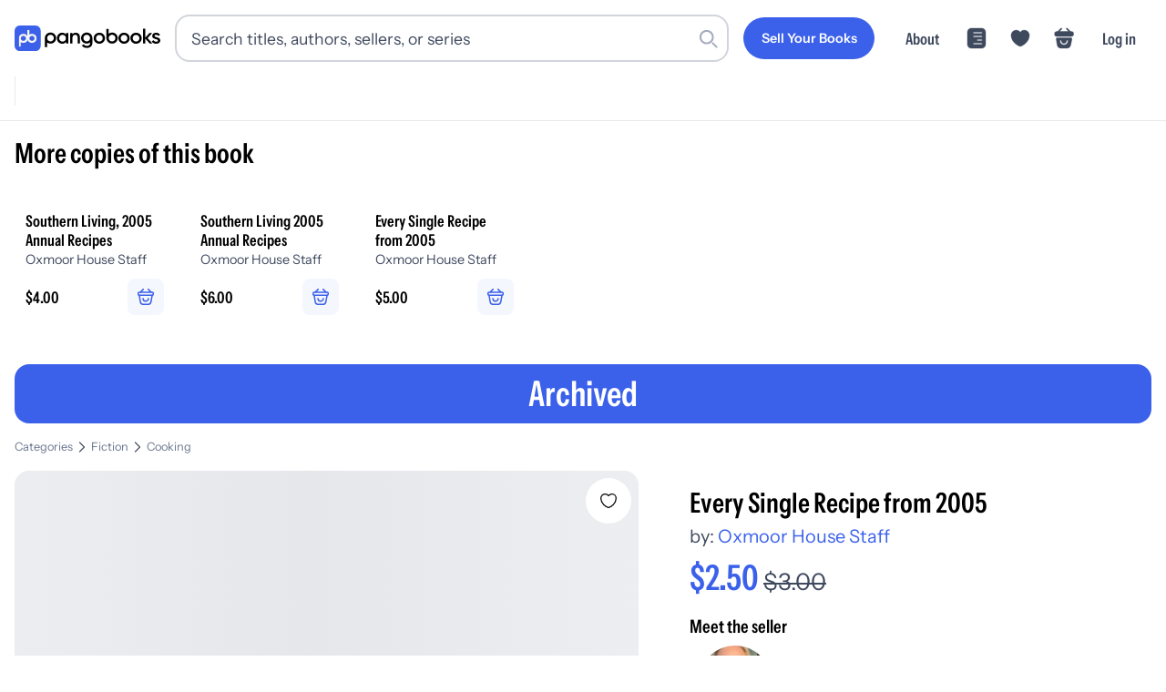

--- FILE ---
content_type: text/css; charset=utf-8
request_url: https://pangobooks.com/_next/static/chunks/fc0d486ed968dce3.css
body_size: 12547
content:
.blog-module-scss-module__PxBvnW__blogs{font-size:1.1rem}@media (min-width:992px){.blog-module-scss-module__PxBvnW__blogs{font-size:1.25rem}}.blog-module-scss-module__PxBvnW__blogs{color:#3f495e;max-width:1330px;margin:0 auto;font-family:InstrumentSans-Regular}.blog-module-scss-module__PxBvnW__masonryGrid{width:auto;margin:0 auto;display:flex}.blog-module-scss-module__PxBvnW__masonryColumn{background-clip:padding-box;padding:0 1rem}.blog-module-scss-module__PxBvnW__post{border-radius:1rem;flex-direction:column;margin-bottom:1.75rem;display:flex;position:relative}.blog-module-scss-module__PxBvnW__linkWrapper{text-align:center;background:0 0;width:fit-content;display:block;position:relative}.blog-module-scss-module__PxBvnW__title{font-size:1.65rem}@media (min-width:992px){.blog-module-scss-module__PxBvnW__title{font-size:1.9rem}}.blog-module-scss-module__PxBvnW__title{color:#000;text-align:center;background:#fff;border-radius:1rem;width:75%;margin:0 auto;padding:.75rem;font-family:InstrumentSansCondensed-SemiBold;position:relative;top:-2em}.blog-module-scss-module__PxBvnW__details{flex-direction:column;padding:0 .75rem 1rem;display:flex;position:relative;top:-3em}.blog-module-scss-module__PxBvnW__preview{text-align:center;margin-top:1.25rem;font-size:1.1rem}@media (min-width:992px){.blog-module-scss-module__PxBvnW__preview{font-size:1.25rem}}.blog-module-scss-module__PxBvnW__preview{color:#000;font-family:InstrumentSans-Regular;line-height:1.5}.blog-module-scss-module__PxBvnW__byline{text-align:center;margin-top:1em;margin-bottom:.5rem}.blog-module-scss-module__PxBvnW__pageTitle{font-size:2.15rem}@media (min-width:992px){.blog-module-scss-module__PxBvnW__pageTitle{font-size:2.4rem}}.blog-module-scss-module__PxBvnW__pageTitle{color:#000;text-align:center;margin:4.25rem 0;font-family:InstrumentSansCondensed-SemiBold}.blog-module-scss-module__PxBvnW__imgContainer{border-top-left-radius:1rem;border-top-right-radius:1rem;position:relative}.blog-module-scss-module__PxBvnW__image{background:#fff;border-top-left-radius:1rem;border-top-right-radius:1rem;max-width:100%;height:auto}.blog-module-scss-module__PxBvnW__byline{font-size:.95rem}@media (min-width:992px){.blog-module-scss-module__PxBvnW__byline{font-size:1.1rem}}.blog-module-scss-module__PxBvnW__byline{color:#3f495e;margin-top:.8rem;font-family:InstrumentSans-Regular}.blog-module-scss-module__PxBvnW__pagination{flex-wrap:wrap;justify-content:center;align-items:center;gap:.5rem;margin:2rem 0;display:flex}.blog-module-scss-module__PxBvnW__paginationButton{cursor:pointer;color:#000;background-color:#fff;border:1px solid #e0e0e0;border-radius:20px;justify-content:center;align-items:center;min-width:40px;height:40px;padding:0 .75rem;font-size:16px;font-weight:500;transition:all .25s;display:flex}.blog-module-scss-module__PxBvnW__paginationButton:hover{background-color:#f4f6fe}.blog-module-scss-module__PxBvnW__paginationButton:active{transform:scale(.97)}.blog-module-scss-module__PxBvnW__paginationButtonActive{color:#fff;background-color:#3b61eb}.blog-module-scss-module__PxBvnW__paginationButtonActive:hover{background-color:#1741dd}.blog-module-scss-module__PxBvnW__paginationEllipsis{color:#3f495e;justify-content:center;align-items:center;min-width:40px;height:40px;font-size:16px;display:flex}.blog-module-scss-module__PxBvnW__blogSearchInput{background-color:#fff!important}
.search-input-module-scss-module__7IZGCW__container{box-shadow:none;appearance:none;background-color:#0000;background-image:none;border:none;outline:none;flex-basis:100%;position:relative}.search-input-module-scss-module__7IZGCW__container input[type=search]::-webkit-search-decoration{-webkit-appearance:none}.search-input-module-scss-module__7IZGCW__container input[type=search]::-webkit-search-cancel-button{-webkit-appearance:none}.search-input-module-scss-module__7IZGCW__container input[type=search]::-webkit-search-results-button{-webkit-appearance:none}.search-input-module-scss-module__7IZGCW__container input[type=search]::-webkit-search-results-decoration{-webkit-appearance:none}.search-input-module-scss-module__7IZGCW__container input.search-input-module-scss-module__7IZGCW__hide-clear[type=search]::-webkit-search-decoration{display:none}.search-input-module-scss-module__7IZGCW__container input.search-input-module-scss-module__7IZGCW__hide-clear[type=search]::-webkit-search-cancel-button{display:none}.search-input-module-scss-module__7IZGCW__container input.search-input-module-scss-module__7IZGCW__hide-clear[type=search]::-webkit-search-results-button{display:none}.search-input-module-scss-module__7IZGCW__container input.search-input-module-scss-module__7IZGCW__hide-clear[type=search]::-webkit-search-results-decoration{display:none}.search-input-module-scss-module__7IZGCW__container input.search-input-module-scss-module__7IZGCW__hide-clear[type=search]::-ms-clear{width:0;height:0;display:none}.search-input-module-scss-module__7IZGCW__container input.search-input-module-scss-module__7IZGCW__hide-clear[type=search]::-ms-reveal{width:0;height:0;display:none}.search-input-module-scss-module__7IZGCW__input-container,.search-input-module-scss-module__7IZGCW__input-container form{position:relative}.search-input-module-scss-module__7IZGCW__input{box-shadow:none;appearance:none;background-color:#0000;background-image:none;border:none;outline:none}.search-input-module-scss-module__7IZGCW__input input[type=search]::-webkit-search-decoration{-webkit-appearance:none}.search-input-module-scss-module__7IZGCW__input input[type=search]::-webkit-search-cancel-button{-webkit-appearance:none}.search-input-module-scss-module__7IZGCW__input input[type=search]::-webkit-search-results-button{-webkit-appearance:none}.search-input-module-scss-module__7IZGCW__input input[type=search]::-webkit-search-results-decoration{-webkit-appearance:none}.search-input-module-scss-module__7IZGCW__input input.search-input-module-scss-module__7IZGCW__hide-clear[type=search]::-webkit-search-decoration{display:none}.search-input-module-scss-module__7IZGCW__input input.search-input-module-scss-module__7IZGCW__hide-clear[type=search]::-webkit-search-cancel-button{display:none}.search-input-module-scss-module__7IZGCW__input input.search-input-module-scss-module__7IZGCW__hide-clear[type=search]::-webkit-search-results-button{display:none}.search-input-module-scss-module__7IZGCW__input input.search-input-module-scss-module__7IZGCW__hide-clear[type=search]::-webkit-search-results-decoration{display:none}.search-input-module-scss-module__7IZGCW__input input.search-input-module-scss-module__7IZGCW__hide-clear[type=search]::-ms-clear{width:0;height:0;display:none}.search-input-module-scss-module__7IZGCW__input input.search-input-module-scss-module__7IZGCW__hide-clear[type=search]::-ms-reveal{width:0;height:0;display:none}.search-input-module-scss-module__7IZGCW__input{font-size:1.1rem}@media (min-width:992px){.search-input-module-scss-module__7IZGCW__input{font-size:1.25rem}}.search-input-module-scss-module__7IZGCW__input{color:#000;border:2px solid #d1d5db;border-radius:1rem;padding:.75rem 1rem;font-family:InstrumentSans-Regular;transition:border-color .2s ease-in-out,box-shadow .2s ease-in-out}.search-input-module-scss-module__7IZGCW__input:focus,.search-input-module-scss-module__7IZGCW__input:focus-visible{border-color:#3b61eb;outline:none;box-shadow:0 0 0 2px #3b61eb33}.search-input-module-scss-module__7IZGCW__input{z-index:2;width:100%;font-family:InstrumentSans-Regular!important;font-weight:400!important}.search-input-module-scss-module__7IZGCW__input::placeholder{color:#3f495e!important;font-family:InstrumentSans-Regular!important;font-size:1.1rem!important;font-weight:400!important}.search-input-module-scss-module__7IZGCW__input::placeholder{color:#3f495e!important;font-family:InstrumentSans-Regular!important;font-size:1.1rem!important;font-weight:400!important}.search-input-module-scss-module__7IZGCW__input::-moz-placeholder{color:#3f495e!important;opacity:1!important;font-family:InstrumentSans-Regular!important;font-size:1.1rem!important;font-weight:400!important}.search-input-module-scss-module__7IZGCW__input:-ms-placeholder-shown{color:#3f495e!important;font-family:InstrumentSans-Regular!important;font-size:1.1rem!important;font-weight:400!important}.search-input-module-scss-module__7IZGCW__input-active{background-color:#fff}.search-input-module-scss-module__7IZGCW__input-clear{font-size:1.1rem}@media (min-width:992px){.search-input-module-scss-module__7IZGCW__input-clear{font-size:1.25rem}}.search-input-module-scss-module__7IZGCW__input-clear{color:#000;cursor:pointer;background-color:#fff;border:1px solid #e9e9ed;border-top-right-radius:1rem;border-bottom-right-radius:1rem;justify-content:center;align-items:center;height:100%;padding:1rem;font-family:InstrumentSans-Regular;line-height:1.5;transition:background-color .25s;display:flex;position:absolute;top:0;right:0}.search-input-module-scss-module__7IZGCW__input-clear:hover{background-color:#e6e6e6}.search-input-module-scss-module__7IZGCW__input-suggestion{font-size:1.1rem}@media (min-width:992px){.search-input-module-scss-module__7IZGCW__input-suggestion{font-size:1.25rem}}.search-input-module-scss-module__7IZGCW__input-suggestion{color:#3b61eb;z-index:-1;font-family:InstrumentSans-Regular;position:absolute;top:15px;left:21px}.search-input-module-scss-module__7IZGCW__input-suggestion-active{opacity:0}.search-input-module-scss-module__7IZGCW__input-suggestion-inactive{-webkit-user-select:none;user-select:none}.search-input-module-scss-module__7IZGCW__suggestions-container{scroll-behavior:smooth;-ms-overflow-style:none;overflow-y:scroll}.search-input-module-scss-module__7IZGCW__suggestions-container::-webkit-scrollbar{background:0 0;width:0!important;height:0!important}.search-input-module-scss-module__7IZGCW__suggestions-container::-webkit-scrollbar-thumb{background:0 0}.search-input-module-scss-module__7IZGCW__suggestions-container{z-index:11;background-color:#fff;border:1px solid #e1e3ea;border-radius:1rem;width:100%;height:auto;max-height:70vh;position:absolute;top:calc(100% + 4px);left:0}@media (min-width:768px){.search-input-module-scss-module__7IZGCW__suggestions-container{max-height:calc(100vh - 115px)}}.search-input-module-scss-module__7IZGCW__suggestion-heading{font-size:1.1rem}@media (min-width:992px){.search-input-module-scss-module__7IZGCW__suggestion-heading{font-size:1.25rem}}.search-input-module-scss-module__7IZGCW__suggestion-heading{color:#000;margin-top:1rem;padding-left:1.25rem;font-family:InstrumentSansCondensed-SemiBold!important;font-weight:600!important}.search-input-module-scss-module__7IZGCW__suggestion-query{font-size:.95rem}@media (min-width:992px){.search-input-module-scss-module__7IZGCW__suggestion-query{font-size:1.1rem}}.search-input-module-scss-module__7IZGCW__suggestion-query{color:#000;cursor:pointer;width:100%;padding:.5rem 1.25rem;font-family:InstrumentSans-Regular;display:block}.search-input-module-scss-module__7IZGCW__suggestion-query:focus,.search-input-module-scss-module__7IZGCW__suggestion-query:hover{border:none;outline:none;font-size:.95rem}@media (min-width:992px){.search-input-module-scss-module__7IZGCW__suggestion-query:focus,.search-input-module-scss-module__7IZGCW__suggestion-query:hover{font-size:1.1rem}}.search-input-module-scss-module__7IZGCW__suggestion-query:focus,.search-input-module-scss-module__7IZGCW__suggestion-query:hover{color:#3b61eb;font-family:InstrumentSansCondensed-SemiBold}.search-input-module-scss-module__7IZGCW__suggestion-query :hover{font-size:.95rem}@media (min-width:992px){.search-input-module-scss-module__7IZGCW__suggestion-query :hover{font-size:1.1rem}}.search-input-module-scss-module__7IZGCW__suggestion-query :hover{color:#000;font-family:InstrumentSansCondensed-SemiBold}.search-input-module-scss-module__7IZGCW__suggestion-book{justify-content:space-between;align-items:center;padding:.75rem 1.25rem;transition:background-color .15s ease-out;display:flex;position:relative}.search-input-module-scss-module__7IZGCW__suggestion-book button{width:auto;min-width:5rem}.search-input-module-scss-module__7IZGCW__suggestion-book-container{margin-bottom:0}.search-input-module-scss-module__7IZGCW__suggestion-book-content{flex:1;align-items:center;display:flex}.search-input-module-scss-module__7IZGCW__suggestion-book-image{background:#fff;border-radius:.75rem;width:3.5rem;min-width:3.5rem;height:3.5rem;position:relative;overflow:hidden}.search-input-module-scss-module__7IZGCW__suggestion-book-image-selected{z-index:1;background-color:#8dae6d;border:2px solid #fff;border-radius:50%;width:1rem;height:1rem;position:absolute;top:.5rem;left:1rem}.search-input-module-scss-module__7IZGCW__suggestion-book-active,.search-input-module-scss-module__7IZGCW__suggestion-book:focus{background-color:#e9e9ed;border:none;outline:none}.search-input-module-scss-module__7IZGCW__suggestion-book:last-of-type{margin-bottom:0}.search-input-module-scss-module__7IZGCW__suggestion-book-info{margin-left:1rem}.search-input-module-scss-module__7IZGCW__suggestion-book-info h3{font-size:.95rem}@media (min-width:992px){.search-input-module-scss-module__7IZGCW__suggestion-book-info h3{font-size:1.1rem}}.search-input-module-scss-module__7IZGCW__suggestion-book-info h3{color:#000;-webkit-line-clamp:1;-webkit-box-orient:vertical;margin-bottom:.25rem;display:-webkit-box;overflow:hidden;font-family:InstrumentSansCondensed-SemiBold!important;font-weight:600!important}.search-input-module-scss-module__7IZGCW__suggestion-book-info h4{font-size:.85rem}@media (min-width:992px){.search-input-module-scss-module__7IZGCW__suggestion-book-info h4{font-size:.9rem}}.search-input-module-scss-module__7IZGCW__suggestion-book-info h4{color:#000;-webkit-line-clamp:1;-webkit-box-orient:vertical;line-height:1.3;display:-webkit-box;overflow:hidden;font-family:InstrumentSans-Regular!important;font-weight:400!important}.search-input-module-scss-module__7IZGCW__suggestion-book-info h5{margin-top:.25rem;font-size:.85rem}@media (min-width:992px){.search-input-module-scss-module__7IZGCW__suggestion-book-info h5{font-size:.9rem}}.search-input-module-scss-module__7IZGCW__suggestion-book-info h5{color:#3f495e;font-family:InstrumentSans-Regular!important;font-weight:400!important}.search-input-module-scss-module__7IZGCW__suggestion-author-SVG{width:1.5rem;height:1.5rem;margin:auto;position:absolute;inset:0}.search-input-module-scss-module__7IZGCW__suggestion-series-SVG{justify-content:center;align-items:center;width:100%;height:100%;display:flex}.search-input-module-scss-module__7IZGCW__suggestion-series-image{justify-content:center;align-items:center;width:3.5rem;min-width:3.5rem;height:3.5rem;display:flex;position:relative}.search-input-module-scss-module__7IZGCW__suggestion-user{align-items:center;padding:.75rem 1.25rem;transition:background-color .15s ease-out;display:flex}.search-input-module-scss-module__7IZGCW__suggestion-user-active,.search-input-module-scss-module__7IZGCW__suggestion-user:focus,.search-input-module-scss-module__7IZGCW__suggestion-user:hover{background-color:#e9e9ed;border:none;outline:none}.search-input-module-scss-module__7IZGCW__suggestion-user-image{background:#fff;border-radius:1rem;width:3.5rem;min-width:3.5rem;height:3.5rem;position:relative;overflow:hidden}.search-input-module-scss-module__7IZGCW__suggestion-user-image-round{border-radius:50%}.search-input-module-scss-module__7IZGCW__suggestion-user-reviews svg{min-width:1rem!important;max-width:1rem!important;min-height:1rem!important;max-height:1rem!important}.search-input-module-scss-module__7IZGCW__suggestion-user-callout{align-items:center;display:flex}.search-input-module-scss-module__7IZGCW__suggestion-user-callout h3{margin-right:.25rem}.search-input-module-scss-module__7IZGCW__suggestion-user-callout span{margin-left:.25rem}.search-input-module-scss-module__7IZGCW__suggestion-user-callout svg{width:1.25rem;height:1.25rem}.search-input-module-scss-module__7IZGCW__suggestion-user-info{margin-left:1rem}.search-input-module-scss-module__7IZGCW__suggestion-user-info h3{font-size:.95rem}@media (min-width:992px){.search-input-module-scss-module__7IZGCW__suggestion-user-info h3{font-size:1.1rem}}.search-input-module-scss-module__7IZGCW__suggestion-user-info h3{color:#000;-webkit-line-clamp:1;-webkit-box-orient:vertical;font-family:InstrumentSansCondensed-SemiBold;display:-webkit-box;overflow:hidden}.search-input-module-scss-module__7IZGCW__suggestion-user-info h4{font-size:.85rem}@media (min-width:992px){.search-input-module-scss-module__7IZGCW__suggestion-user-info h4{font-size:.9rem}}.search-input-module-scss-module__7IZGCW__suggestion-user-info h4{color:#000;-webkit-line-clamp:1;-webkit-box-orient:vertical;margin-top:.25rem;font-family:InstrumentSans-Regular;display:-webkit-box;overflow:hidden}.search-input-module-scss-module__7IZGCW__no-results{text-align:center;padding:1rem 2.5rem 2.5rem}.search-input-module-scss-module__7IZGCW__no-results h2{font-size:1.65rem}@media (min-width:992px){.search-input-module-scss-module__7IZGCW__no-results h2{font-size:1.9rem}}.search-input-module-scss-module__7IZGCW__no-results h2{color:#000;margin-bottom:1rem;font-family:InstrumentSansCondensed-SemiBold;line-height:1.3}.search-input-module-scss-module__7IZGCW__no-results p{font-size:1.1rem}@media (min-width:992px){.search-input-module-scss-module__7IZGCW__no-results p{font-size:1.25rem}}.search-input-module-scss-module__7IZGCW__no-results p{color:#000;font-family:InstrumentSans-Regular;line-height:1.5}.search-input-module-scss-module__7IZGCW__no-results p span{font-size:1.1rem}@media (min-width:992px){.search-input-module-scss-module__7IZGCW__no-results p span{font-size:1.25rem}}.search-input-module-scss-module__7IZGCW__no-results p span{color:#000;font-family:InstrumentSansCondensed-SemiBold}.search-input-module-scss-module__7IZGCW__show-more{font-size:.95rem}@media (min-width:992px){.search-input-module-scss-module__7IZGCW__show-more{font-size:1.1rem}}.search-input-module-scss-module__7IZGCW__show-more{color:#000;text-align:center;width:100%;padding:1rem 2rem;font-family:InstrumentSans-Regular;line-height:1.5}.search-input-module-scss-module__7IZGCW__show-more a{color:#3b61eb;text-decoration:underline}.search-input-module-scss-module__7IZGCW__show-more a:hover{cursor:pointer}.search-input-module-scss-module__7IZGCW__show-more a{width:100%;display:inline-block}.search-input-module-scss-module__7IZGCW__multiple-book-search-link{font-size:.95rem}@media (min-width:992px){.search-input-module-scss-module__7IZGCW__multiple-book-search-link{font-size:1.1rem}}.search-input-module-scss-module__7IZGCW__multiple-book-search-link{color:#000;text-align:left;width:100%;margin-top:1rem;padding:1rem 2rem;font-family:InstrumentSans-Regular;line-height:1.5}.search-input-module-scss-module__7IZGCW__multiple-book-search-link a{color:#3b61eb;text-decoration:underline}.search-input-module-scss-module__7IZGCW__multiple-book-search-link a:hover{cursor:pointer}.search-input-module-scss-module__7IZGCW__multiple-book-search-link a{width:100%;display:inline-block}.search-input-module-scss-module__7IZGCW__search-icon{width:1.3rem;height:1.3rem;position:absolute;top:calc(50% - .6rem);right:.75rem}.search-input-module-scss-module__7IZGCW__author-img{border-radius:50%}.search-input-module-scss-module__7IZGCW__callout-multiple-books-icon{justify-content:center;place-self:center;align-items:center;width:60px;height:60px;margin-right:1rem;display:flex}.suggestions-container .search-input-module-scss-module__7IZGCW__callout{cursor:pointer;transition:all .15s ease-out}.suggestions-container .search-input-module-scss-module__7IZGCW__callout:hover{transform:translateY(-1px);background-color:#e9e9ed!important}.search-input-module-scss-module__7IZGCW__suggestion-recent-searches-container{margin-bottom:1rem}.search-input-module-scss-module__7IZGCW__suggestion-recent-searches-container:not(:first-child){border-top:1px solid #e1e3ea;padding-top:1rem}.search-input-module-scss-module__7IZGCW__suggestion-heading{font-family:InstrumentSansCondensed-SemiBold!important;font-weight:600!important}.search-input-module-scss-module__7IZGCW__recent-searches-list{padding:0 1.25rem}.search-input-module-scss-module__7IZGCW__recent-search-item{cursor:pointer;border-radius:1rem;align-items:center;margin:0 -1.25rem;padding:.75rem 1.25rem;transition:background-color .15s ease-out;display:flex}.search-input-module-scss-module__7IZGCW__recent-search-item span{font-family:InstrumentSans-Regular!important;font-size:1rem!important;font-weight:400!important}.search-input-module-scss-module__7IZGCW__recent-search-item:hover{background-color:#e9e9ed}.search-input-module-scss-module__7IZGCW__recent-search-item svg{width:1rem;min-width:1rem;height:1rem;margin-right:.75rem}.search-input-module-scss-module__7IZGCW__recent-search-item span{font-size:.95rem}@media (min-width:992px){.search-input-module-scss-module__7IZGCW__recent-search-item span{font-size:1.1rem}}.search-input-module-scss-module__7IZGCW__recent-search-item span{color:#000;flex:1;font-family:InstrumentSans-Regular}.search-input-module-scss-module__7IZGCW__recent-search-loading{opacity:.6;align-items:center;margin:0 -1.25rem;padding:.75rem 1.25rem;display:flex}.search-input-module-scss-module__7IZGCW__recent-search-loading .search-input-module-scss-module__7IZGCW__recent-search-icon-loading{background:linear-gradient(90deg,#e9e9ed 25%,#fff 50%,#e9e9ed 75%) 0 0/200% 100%;border-radius:50%;width:1rem;min-width:1rem;height:1rem;margin-right:.75rem;animation:1.5s infinite search-input-module-scss-module__7IZGCW__loading-shimmer}.search-input-module-scss-module__7IZGCW__recent-search-loading .search-input-module-scss-module__7IZGCW__recent-search-text-loading{background:linear-gradient(90deg,#e9e9ed 25%,#fff 50%,#e9e9ed 75%) 0 0/200% 100%;border-radius:.25rem;width:7.5rem;height:.875rem;animation:1.5s infinite search-input-module-scss-module__7IZGCW__loading-shimmer}.search-input-module-scss-module__7IZGCW__suggestion-horizontal-container{margin-bottom:1.5rem}.search-input-module-scss-module__7IZGCW__suggestion-horizontal-container:not(:first-child){border-top:1px solid #e1e3ea;padding-top:1rem}.search-input-module-scss-module__7IZGCW__suggestion-horizontal-container .search-input-module-scss-module__7IZGCW__recently-viewed-title,.search-input-module-scss-module__7IZGCW__suggestion-horizontal-container .search-input-module-scss-module__7IZGCW__horizontal-item-title{font-family:InstrumentSansCondensed-SemiBold!important;font-size:1rem!important;font-weight:600!important}.search-input-module-scss-module__7IZGCW__suggestion-horizontal-container .search-input-module-scss-module__7IZGCW__recently-viewed-price,.search-input-module-scss-module__7IZGCW__suggestion-horizontal-container .search-input-module-scss-module__7IZGCW__horizontal-item-price,.search-input-module-scss-module__7IZGCW__suggestion-horizontal-container .search-input-module-scss-module__7IZGCW__horizontal-items-scroll .search-input-module-scss-module__7IZGCW__author-item *{font-family:InstrumentSans-Regular!important;font-weight:400!important}.search-input-module-scss-module__7IZGCW__suggestion-horizontal-container .search-input-module-scss-module__7IZGCW__horizontal-items-scroll .search-input-module-scss-module__7IZGCW__author-item .search-input-module-scss-module__7IZGCW__horizontal-item-info .search-input-module-scss-module__7IZGCW__horizontal-item-title{font-family:InstrumentSans-Regular,-apple-system,BlinkMacSystemFont,Segoe UI,Roboto,sans-serif!important;font-weight:400!important}.search-input-module-scss-module__7IZGCW__suggestions-container .horizontal-items-scroll .author-item *{font-family:InstrumentSans-Regular,-apple-system,BlinkMacSystemFont,Segoe UI,Roboto,sans-serif!important;font-weight:400!important}.search-input-module-scss-module__7IZGCW__suggestion-book-container,.search-input-module-scss-module__7IZGCW__suggestion-hashtag-container{margin-bottom:1.5rem}.search-input-module-scss-module__7IZGCW__suggestion-book-container:not(:first-child),.search-input-module-scss-module__7IZGCW__suggestion-hashtag-container:not(:first-child){border-top:1px solid #e1e3ea;padding-top:1rem}.search-input-module-scss-module__7IZGCW__suggestion-book-container h3,.search-input-module-scss-module__7IZGCW__suggestion-hashtag-container h3{font-family:InstrumentSansCondensed-SemiBold!important;font-weight:600!important}.search-input-module-scss-module__7IZGCW__suggestion-book-container h4,.search-input-module-scss-module__7IZGCW__suggestion-hashtag-container h4,.search-input-module-scss-module__7IZGCW__suggestion-book-container h5,.search-input-module-scss-module__7IZGCW__suggestion-hashtag-container h5{font-family:InstrumentSans-Regular!important;font-weight:400!important}.search-input-module-scss-module__7IZGCW__author-item{border-radius:1rem;flex-direction:column;align-items:center;min-width:5.2rem;max-width:5.2rem;padding:.5rem;text-decoration:none;transition:transform .15s ease-out;display:flex}.search-input-module-scss-module__7IZGCW__author-item:hover{background-color:#e9e9ed;transform:translateY(-1px)}.search-input-module-scss-module__7IZGCW__author-item .search-input-module-scss-module__7IZGCW__horizontal-item-info .search-input-module-scss-module__7IZGCW__horizontal-item-title,.search-input-module-scss-module__7IZGCW__author-item .search-input-module-scss-module__7IZGCW__horizontal-item-title,.search-input-module-scss-module__7IZGCW__author-item .search-input-module-scss-module__7IZGCW__author-name,.search-input-module-scss-module__7IZGCW__author-item span,.search-input-module-scss-module__7IZGCW__author-item div,.search-input-module-scss-module__7IZGCW__author-item p,.search-input-module-scss-module__7IZGCW__author-item *{font-family:InstrumentSans-Regular!important;font-weight:400!important}.search-input-module-scss-module__7IZGCW__author-item .search-input-module-scss-module__7IZGCW__horizontal-item-image{background:0 0;border-radius:50%;justify-content:center;align-items:center;width:4rem;min-width:4rem;height:4rem;margin-bottom:.5rem;display:flex;position:relative;overflow:hidden}.search-input-module-scss-module__7IZGCW__author-item .search-input-module-scss-module__7IZGCW__horizontal-item-image img{-o-object-fit:cover;object-fit:cover;width:100%;height:100%}.search-input-module-scss-module__7IZGCW__author-item .search-input-module-scss-module__7IZGCW__horizontal-item-info{text-align:center;width:100%}.search-input-module-scss-module__7IZGCW__author-item .search-input-module-scss-module__7IZGCW__horizontal-item-title{font-size:.85rem}@media (min-width:992px){.search-input-module-scss-module__7IZGCW__author-item .search-input-module-scss-module__7IZGCW__horizontal-item-title{font-size:.9rem}}.search-input-module-scss-module__7IZGCW__author-item .search-input-module-scss-module__7IZGCW__horizontal-item-title{color:#3f495e;-webkit-line-clamp:2;word-wrap:break-word;overflow-wrap:break-word;-webkit-hyphens:auto;hyphens:auto;-webkit-box-orient:vertical;width:100%;margin-bottom:.25rem;line-height:1.2;display:-webkit-box;overflow:hidden;font-family:InstrumentSans-Regular!important;font-weight:400!important}.search-input-module-scss-module__7IZGCW__recently-viewed-item{border-radius:1rem;flex-direction:column;align-items:center;min-width:6rem;max-width:6rem;padding:.5rem;text-decoration:none;transition:background-color .15s ease-out;display:flex}.search-input-module-scss-module__7IZGCW__recently-viewed-item:hover{background-color:#e9e9ed}.search-input-module-scss-module__7IZGCW__recently-viewed-item .search-input-module-scss-module__7IZGCW__recently-viewed-image{background:#fff;border-radius:.75rem;width:4.8rem;min-width:4.8rem;height:4.8rem;margin-bottom:.5rem;position:relative;overflow:hidden}.search-input-module-scss-module__7IZGCW__recently-viewed-item .search-input-module-scss-module__7IZGCW__recently-viewed-image img{-o-object-fit:cover;object-fit:cover;width:100%;height:100%}.search-input-module-scss-module__7IZGCW__recently-viewed-item .search-input-module-scss-module__7IZGCW__recently-viewed-info{text-align:left;width:100%;padding:0 .25rem}.search-input-module-scss-module__7IZGCW__recently-viewed-item .search-input-module-scss-module__7IZGCW__recently-viewed-title{font-size:.75rem}@media (min-width:992px){.search-input-module-scss-module__7IZGCW__recently-viewed-item .search-input-module-scss-module__7IZGCW__recently-viewed-title{font-size:.8rem}}.search-input-module-scss-module__7IZGCW__recently-viewed-item .search-input-module-scss-module__7IZGCW__recently-viewed-title{color:#000;-webkit-line-clamp:2;word-wrap:break-word;overflow-wrap:break-word;-webkit-hyphens:auto;hyphens:auto;-webkit-box-orient:vertical;width:100%;margin-bottom:.25rem;font-family:InstrumentSans-Regular;line-height:1.2;display:-webkit-box;overflow:hidden}.search-input-module-scss-module__7IZGCW__recently-viewed-item .search-input-module-scss-module__7IZGCW__recently-viewed-price{font-size:.75rem}@media (min-width:992px){.search-input-module-scss-module__7IZGCW__recently-viewed-item .search-input-module-scss-module__7IZGCW__recently-viewed-price{font-size:.8rem}}.search-input-module-scss-module__7IZGCW__recently-viewed-item .search-input-module-scss-module__7IZGCW__recently-viewed-price{color:#3b61eb;-webkit-line-clamp:1;-webkit-box-orient:vertical;font-family:InstrumentSansCondensed-SemiBold;line-height:1.2;display:-webkit-box;overflow:hidden}.search-input-module-scss-module__7IZGCW__horizontal-items-scroll{scroll-behavior:smooth;-ms-overflow-style:none;gap:.75rem;padding:.75rem 1.25rem;display:flex;overflow-x:scroll}.search-input-module-scss-module__7IZGCW__horizontal-items-scroll::-webkit-scrollbar{background:0 0;width:0!important;height:0!important}.search-input-module-scss-module__7IZGCW__horizontal-items-scroll::-webkit-scrollbar-thumb{background:0 0}.search-input-module-scss-module__7IZGCW__horizontal-items-scroll::-webkit-scrollbar{display:none}.search-input-module-scss-module__7IZGCW__horizontal-items-scroll{-ms-overflow-style:none;scrollbar-width:none}.search-input-module-scss-module__7IZGCW__horizontal-item{border-radius:1rem;flex-direction:column;align-items:center;min-width:5rem;max-width:6rem;padding:.5rem;text-decoration:none;transition:transform .15s ease-out;display:flex}.search-input-module-scss-module__7IZGCW__horizontal-item:hover{background-color:#e9e9ed;transform:translateY(-1px)}.search-input-module-scss-module__7IZGCW__horizontal-item-image{background:#fff;border-radius:50%;width:2.5rem;min-width:2.5rem;height:2.5rem;margin-bottom:.5rem;position:relative;overflow:hidden}.search-input-module-scss-module__7IZGCW__horizontal-item-image img{-o-object-fit:cover;object-fit:cover;width:100%;height:100%}.search-input-module-scss-module__7IZGCW__horizontal-item-info{text-align:center;width:100%;min-width:0}.search-input-module-scss-module__7IZGCW__horizontal-item-title{font-size:.85rem}@media (min-width:992px){.search-input-module-scss-module__7IZGCW__horizontal-item-title{font-size:.9rem}}.search-input-module-scss-module__7IZGCW__horizontal-item-title{color:#3f495e;-webkit-line-clamp:2;word-wrap:break-word;overflow-wrap:break-word;-webkit-box-orient:vertical;width:5.2rem;margin-bottom:.125rem;line-height:1.2;display:-webkit-box;overflow:hidden;font-family:InstrumentSans-Regular!important;font-weight:400!important}.search-input-module-scss-module__7IZGCW__horizontal-item-price{font-size:.85rem}@media (min-width:992px){.search-input-module-scss-module__7IZGCW__horizontal-item-price{font-size:.9rem}}.search-input-module-scss-module__7IZGCW__horizontal-item-price{color:#000;-webkit-line-clamp:1;-webkit-box-orient:vertical;line-height:1.2;display:-webkit-box;overflow:hidden;font-family:InstrumentSans-Regular!important;font-weight:400!important}.search-input-module-scss-module__7IZGCW__horizontal-item-loading{opacity:.6;flex-direction:column;align-items:center;min-width:5rem;max-width:6rem;padding:.5rem;display:flex}.search-input-module-scss-module__7IZGCW__horizontal-item-image-loading{background:linear-gradient(90deg,#e9e9ed 25%,#fff 50%,#e9e9ed 75%) 0 0/200% 100%;border-radius:50%;width:2.5rem;min-width:2.5rem;height:2.5rem;margin-bottom:.5rem;animation:1.5s infinite search-input-module-scss-module__7IZGCW__loading-shimmer}.search-input-module-scss-module__7IZGCW__horizontal-item-info-loading{text-align:center;width:100%}.search-input-module-scss-module__7IZGCW__horizontal-item-title-loading{background:linear-gradient(90deg,#e9e9ed 25%,#fff 50%,#e9e9ed 75%) 0 0/200% 100%;border-radius:.25rem;width:4rem;height:.75rem;margin:0 auto .25rem;animation:1.5s infinite search-input-module-scss-module__7IZGCW__loading-shimmer}.search-input-module-scss-module__7IZGCW__horizontal-item-price-loading{background:linear-gradient(90deg,#e9e9ed 25%,#fff 50%,#e9e9ed 75%) 0 0/200% 100%;border-radius:.25rem;width:3rem;height:.75rem;margin:0 auto;animation:1.5s infinite search-input-module-scss-module__7IZGCW__loading-shimmer}@keyframes search-input-module-scss-module__7IZGCW__loading-shimmer{0%{background-position:-200% 0}to{background-position:200% 0}}
.categories-module-scss-module__-fZ0Fa__container{text-align:center;z-index:-2;flex-flow:row;justify-content:space-between;align-items:center;max-width:1330px;margin-left:auto;margin-right:auto;padding-top:1rem;padding-left:1rem;padding-right:1rem;display:flex;position:relative}@media (max-width:991.98px){.categories-module-scss-module__-fZ0Fa__container{max-width:none;margin-top:-1rem;overflow-x:scroll}}.categories-module-scss-module__-fZ0Fa__more-container{cursor:pointer;text-wrap:nowrap;border-radius:2rem;flex-direction:column;align-items:center;padding:.25rem .25rem .25rem .75rem;display:inline-block;position:relative}@media (min-width:992px){.categories-module-scss-module__-fZ0Fa__more-container:hover{background-color:#3b61eb14;border-radius:2rem}}.categories-module-scss-module__-fZ0Fa__dropdown-container{flex-direction:column;padding:1rem;display:flex}.categories-module-scss-module__-fZ0Fa__dropdown-container-item{border-radius:.5rem;min-width:200px;padding:5px 0 5px 25px}.categories-module-scss-module__-fZ0Fa__dropdown-content{opacity:0;transition:opacity .3s,transform .3s ease-in-out;position:absolute;bottom:20%;left:100%;transform:translateY(-10px)}.categories-module-scss-module__-fZ0Fa__dropdown-content.categories-module-scss-module__-fZ0Fa__open{opacity:1;transform:translateY(0)}.categories-module-scss-module__-fZ0Fa__more-link{flex-direction:row;align-items:center;display:flex}@media (max-width:991.98px){.categories-module-scss-module__-fZ0Fa__arrow{display:none!important}}.categories-module-scss-module__-fZ0Fa__visible-container{cursor:pointer;border-radius:2rem;padding:.25rem .75rem}@media (max-width:991.98px){.categories-module-scss-module__-fZ0Fa__visible-container{flex:none;padding-right:1rem}}@media (min-width:992px){.categories-module-scss-module__-fZ0Fa__visible-container:hover{background-color:#3b61eb14}}.categories-module-scss-module__-fZ0Fa__link-items{font-size:.95rem}@media (min-width:992px){.categories-module-scss-module__-fZ0Fa__link-items{font-size:1.1rem}}.categories-module-scss-module__-fZ0Fa__link-items{color:#3f495e;cursor:pointer;justify-content:center;align-items:center;height:2rem;font-family:InstrumentSans-Regular;transition:all .5s;display:flex;position:relative}.categories-module-scss-module__-fZ0Fa__link-items.categories-module-scss-module__-fZ0Fa__link-items-text{font-family:InstrumentSans-Regular!important;font-weight:400!important}.categories-module-scss-module__-fZ0Fa__link-items-text{width:auto}@media (max-width:991.98px){.categories-module-scss-module__-fZ0Fa__link-items-text{text-wrap:nowrap}}.categories-module-scss-module__-fZ0Fa__link-items-dropdown{justify-content:flex-start;height:2rem;font-size:.95rem}@media (min-width:992px){.categories-module-scss-module__-fZ0Fa__link-items-dropdown{font-size:1.1rem}}.categories-module-scss-module__-fZ0Fa__link-items-dropdown{color:#3f495e;font-family:InstrumentSans-Regular!important;font-weight:400!important}.categories-module-scss-module__-fZ0Fa__link-items-dropdown:hover{color:#3b61eb!important;font-family:InstrumentSans-Regular!important;font-weight:400!important}@media (max-width:991.98px){.categories-module-scss-module__-fZ0Fa__link-items-dropdown{color:#3f495e;font-size:1.1rem;font-family:InstrumentSans-Regular!important;font-weight:400!important}}@media (max-width:991.98px) and (min-width:992px){.categories-module-scss-module__-fZ0Fa__link-items-dropdown{font-size:1.25rem}}@media (max-width:991.98px){.categories-module-scss-module__-fZ0Fa__link-items-dropdown:hover{color:#3b61eb!important;font-family:InstrumentSans-Regular!important;font-weight:400!important}}.categories-module-scss-module__-fZ0Fa__link-items-active{font-size:.95rem}@media (min-width:992px){.categories-module-scss-module__-fZ0Fa__link-items-active{font-size:1.1rem}}.categories-module-scss-module__-fZ0Fa__link-items-active{color:#3b61eb;font-family:InstrumentSansCondensed-SemiBold}.categories-module-scss-module__-fZ0Fa__divider{border-right:1px solid #e9e9ed;width:1px;height:2rem}
.navigation-module-scss-module__kqdwkq__container{font-size:1.1rem}@media (min-width:992px){.navigation-module-scss-module__kqdwkq__container{font-size:1.25rem}}.navigation-module-scss-module__kqdwkq__container{color:#000;z-index:10;background-color:#fff;border-bottom:1px solid #e9e9ed;width:100%;padding-top:1rem;padding-bottom:1rem;font-family:InstrumentSans-Regular;position:sticky;top:0}@media (max-width:991.98px){.navigation-module-scss-module__kqdwkq__container{padding-bottom:.5rem}}.navigation-module-scss-module__kqdwkq__content{justify-content:space-between;align-items:center;max-width:1330px;margin:0 auto;padding:0 1rem;display:flex;position:relative}@media (max-width:1199.98px){.navigation-module-scss-module__kqdwkq__content{margin-bottom:.5rem}}.navigation-module-scss-module__kqdwkq__nav-desktop{gap:.5rem;position:relative}@media (max-width:991.98px){.navigation-module-scss-module__kqdwkq__nav-desktop{display:none!important}}@media (min-width:992px){.navigation-module-scss-module__kqdwkq__nav-mobile{display:none!important}}.navigation-module-scss-module__kqdwkq__logo{cursor:pointer;z-index:2;margin-right:1rem;position:relative}.navigation-module-scss-module__kqdwkq__logo--desktop{align-items:center;display:flex}.navigation-module-scss-module__kqdwkq__logo--desktop svg{width:13rem;min-width:10rem;max-width:100%;height:auto}@media (max-width:991.98px){.navigation-module-scss-module__kqdwkq__logo--desktop{display:none}}.navigation-module-scss-module__kqdwkq__logo--mobile{align-items:center;height:100%;display:flex}.navigation-module-scss-module__kqdwkq__logo--mobile svg{width:100%;min-width:7rem;max-width:10rem;height:auto;min-height:auto}@media (max-width:767.98px){.navigation-module-scss-module__kqdwkq__logo--mobile svg{min-width:6rem;max-width:8rem}}@media (max-width:575.98px){.navigation-module-scss-module__kqdwkq__logo--mobile svg{min-width:5rem;max-width:7rem}}@media (min-width:992px){.navigation-module-scss-module__kqdwkq__logo--mobile{display:none}}@media (max-width:350px){.navigation-module-scss-module__kqdwkq__logo--mobile{display:none}}.navigation-module-scss-module__kqdwkq__logo--mobile-mini{display:none}.navigation-module-scss-module__kqdwkq__logo--mobile-mini svg{width:60px;min-width:60px;height:60px;min-height:60px}@media (max-width:350px){.navigation-module-scss-module__kqdwkq__logo--mobile-mini{display:block}}.navigation-module-scss-module__kqdwkq__logo--checkout-mini{position:relative;display:none!important}.navigation-module-scss-module__kqdwkq__logo--checkout-mini svg{width:40px;min-width:40px;height:40px;min-height:40px}@media (max-width:575.98px){.navigation-module-scss-module__kqdwkq__logo--checkout-mini{display:block!important}}.navigation-module-scss-module__kqdwkq__logo--checkout{align-items:center;height:100%;position:relative;display:flex!important}.navigation-module-scss-module__kqdwkq__logo--checkout svg{width:100%;min-width:7rem;max-width:10rem;height:auto;min-height:auto}@media (max-width:767.98px){.navigation-module-scss-module__kqdwkq__logo--checkout svg{min-width:6rem;max-width:8rem}}@media (max-width:575.98px){.navigation-module-scss-module__kqdwkq__logo--checkout{display:none!important}}.navigation-module-scss-module__kqdwkq__logo-text{width:0;display:none}@media (min-width:1200px){.navigation-module-scss-module__kqdwkq__logo{width:13rem;min-width:auto;min-height:auto}}.navigation-module-scss-module__kqdwkq__links{align-items:center;margin-left:auto;display:flex}@media (max-width:575.98px){.navigation-module-scss-module__kqdwkq__links-search-focused{display:none}}.navigation-module-scss-module__kqdwkq__links-mobile{justify-content:flex-end;align-items:center;width:100%;display:flex}.navigation-module-scss-module__kqdwkq__hamburger-icon{justify-content:center;align-items:center;display:flex}.navigation-module-scss-module__kqdwkq__hamburger-icon:hover path{stroke:#3b61eb!important}#navigation-module-scss-module__kqdwkq__login-button{white-space:nowrap;color:#3f495e;cursor:pointer;padding-left:1rem;padding-right:.5rem}#navigation-module-scss-module__kqdwkq__login-button:hover{color:#3b61eb}.navigation-module-scss-module__kqdwkq__link-items{font-size:.95rem}@media (min-width:992px){.navigation-module-scss-module__kqdwkq__link-items{font-size:1.1rem}}.navigation-module-scss-module__kqdwkq__link-items{color:#3f495e;cursor:pointer;border-radius:50%;justify-content:center;align-items:center;width:2.5rem;height:2.5rem;font-family:InstrumentSansCondensed-SemiBold;transition:all .5s;display:flex;position:relative}.navigation-module-scss-module__kqdwkq__link-items-text{width:auto;margin:0 .75rem}.navigation-module-scss-module__kqdwkq__link-items svg{width:1.5rem;color:#3f495e!important;fill:#3f495e!important}.navigation-module-scss-module__kqdwkq__link-items path{transition:all .5s;stroke:#3f495e!important}.navigation-module-scss-module__kqdwkq__link-items-sell{font-size:1.1rem}@media (min-width:992px){.navigation-module-scss-module__kqdwkq__link-items-sell{font-size:1.25rem}}.navigation-module-scss-module__kqdwkq__link-items-sell{color:#fff;z-index:1000;background:#3b61eb;border:.5px solid #fff;border-radius:2.5rem;width:4rem;max-width:4rem;height:4rem;max-height:4rem;font-family:InstrumentSansCondensed-SemiBold;transform:translateY(-3.25rem)}.navigation-module-scss-module__kqdwkq__link-items-sell:hover{color:#fff!important}.navigation-module-scss-module__kqdwkq__link-items-button{min-width:9rem;margin:0 1rem}.navigation-module-scss-module__kqdwkq__link-items:hover:not(.navigation-module-scss-module__kqdwkq__link-items-sell),.navigation-module-scss-module__kqdwkq__link-items--active{font-size:.95rem}@media (min-width:992px){.navigation-module-scss-module__kqdwkq__link-items:hover:not(.navigation-module-scss-module__kqdwkq__link-items-sell),.navigation-module-scss-module__kqdwkq__link-items--active{font-size:1.1rem}}.navigation-module-scss-module__kqdwkq__link-items:hover:not(.navigation-module-scss-module__kqdwkq__link-items-sell),.navigation-module-scss-module__kqdwkq__link-items--active{color:#000;font-family:InstrumentSansCondensed-SemiBold}.navigation-module-scss-module__kqdwkq__link-items:hover:not(.navigation-module-scss-module__kqdwkq__link-items-sell) svg,.navigation-module-scss-module__kqdwkq__link-items--active svg{color:#000!important;fill:#000!important}.navigation-module-scss-module__kqdwkq__link-items:hover:not(.navigation-module-scss-module__kqdwkq__link-items-sell) path,.navigation-module-scss-module__kqdwkq__link-items--active path{stroke:#000!important}.navigation-module-scss-module__kqdwkq__link-items--selected{font-size:.95rem}@media (min-width:992px){.navigation-module-scss-module__kqdwkq__link-items--selected{font-size:1.1rem}}.navigation-module-scss-module__kqdwkq__link-items--selected{color:#000;font-family:InstrumentSans-Regular}.navigation-module-scss-module__kqdwkq__link-items--selected svg{color:#000!important;fill:#000!important}.navigation-module-scss-module__kqdwkq__link-items--selected path{stroke:#000!important}@media (min-width:992px){.navigation-module-scss-module__kqdwkq__link-items--selected{background-color:#e9e9ed;border-radius:50%}}.navigation-module-scss-module__kqdwkq__link-items{width:3rem;height:3rem}.navigation-module-scss-module__kqdwkq__link-items-mobile{font-size:.95rem}@media (min-width:992px){.navigation-module-scss-module__kqdwkq__link-items-mobile{font-size:1.1rem}}.navigation-module-scss-module__kqdwkq__link-items-mobile{color:#3f495e;cursor:pointer;border-radius:50%;justify-content:center;align-items:center;width:2.5rem;height:2.5rem;font-family:InstrumentSansCondensed-SemiBold;transition:all .5s;display:flex;position:relative}.navigation-module-scss-module__kqdwkq__link-items-mobile-text{width:auto;margin:0 .75rem}.navigation-module-scss-module__kqdwkq__link-items-mobile svg{width:1.5rem;color:#3f495e!important;fill:#3f495e!important}.navigation-module-scss-module__kqdwkq__link-items-mobile path{transition:all .5s;stroke:#3f495e!important}.navigation-module-scss-module__kqdwkq__link-items-mobile-sell{font-size:1.1rem}@media (min-width:992px){.navigation-module-scss-module__kqdwkq__link-items-mobile-sell{font-size:1.25rem}}.navigation-module-scss-module__kqdwkq__link-items-mobile-sell{color:#fff;z-index:1000;background:#3b61eb;border:.5px solid #fff;border-radius:2.5rem;width:4rem;max-width:4rem;height:4rem;max-height:4rem;font-family:InstrumentSansCondensed-SemiBold;transform:translateY(-3.25rem)}.navigation-module-scss-module__kqdwkq__link-items-mobile-sell:hover{color:#fff!important}.navigation-module-scss-module__kqdwkq__link-items-mobile-button{min-width:9rem;margin:0 1rem}.navigation-module-scss-module__kqdwkq__link-items-mobile:hover:not(.navigation-module-scss-module__kqdwkq__link-items-sell),.navigation-module-scss-module__kqdwkq__link-items-mobile--active{font-size:.95rem}@media (min-width:992px){.navigation-module-scss-module__kqdwkq__link-items-mobile:hover:not(.navigation-module-scss-module__kqdwkq__link-items-sell),.navigation-module-scss-module__kqdwkq__link-items-mobile--active{font-size:1.1rem}}.navigation-module-scss-module__kqdwkq__link-items-mobile:hover:not(.navigation-module-scss-module__kqdwkq__link-items-sell),.navigation-module-scss-module__kqdwkq__link-items-mobile--active{color:#000;font-family:InstrumentSansCondensed-SemiBold}.navigation-module-scss-module__kqdwkq__link-items-mobile:hover:not(.navigation-module-scss-module__kqdwkq__link-items-sell) svg,.navigation-module-scss-module__kqdwkq__link-items-mobile--active svg{color:#000!important;fill:#000!important}.navigation-module-scss-module__kqdwkq__link-items-mobile:hover:not(.navigation-module-scss-module__kqdwkq__link-items-sell) path,.navigation-module-scss-module__kqdwkq__link-items-mobile--active path{stroke:#000!important}.navigation-module-scss-module__kqdwkq__link-items-mobile--selected{font-size:.95rem}@media (min-width:992px){.navigation-module-scss-module__kqdwkq__link-items-mobile--selected{font-size:1.1rem}}.navigation-module-scss-module__kqdwkq__link-items-mobile--selected{color:#000;font-family:InstrumentSans-Regular}.navigation-module-scss-module__kqdwkq__link-items-mobile--selected svg{color:#000!important;fill:#000!important}.navigation-module-scss-module__kqdwkq__link-items-mobile--selected path{stroke:#000!important}@media (min-width:992px){.navigation-module-scss-module__kqdwkq__link-items-mobile--selected{background-color:#e9e9ed;border-radius:50%}}.navigation-module-scss-module__kqdwkq__link-items-mobile{width:2.5rem;height:2.5rem}.navigation-module-scss-module__kqdwkq__topNavMenuActive:hover:not(.navigation-module-scss-module__kqdwkq__link-items-sell),.navigation-module-scss-module__kqdwkq__topNavMenuActive--active{font-size:.95rem}@media (min-width:992px){.navigation-module-scss-module__kqdwkq__topNavMenuActive:hover:not(.navigation-module-scss-module__kqdwkq__link-items-sell),.navigation-module-scss-module__kqdwkq__topNavMenuActive--active{font-size:1.1rem}}.navigation-module-scss-module__kqdwkq__topNavMenuActive:hover:not(.navigation-module-scss-module__kqdwkq__link-items-sell),.navigation-module-scss-module__kqdwkq__topNavMenuActive--active{color:#3b61eb;font-family:InstrumentSansCondensed-SemiBold}.navigation-module-scss-module__kqdwkq__topNavMenuActive:hover:not(.navigation-module-scss-module__kqdwkq__link-items-sell) path,.navigation-module-scss-module__kqdwkq__topNavMenuActive--active path{stroke:#3f495e}.navigation-module-scss-module__kqdwkq__bowl{background:#fff;flex-direction:row;justify-content:center;align-items:center;width:10rem;height:1rem;margin-top:3.5rem;display:flex;position:relative}.navigation-module-scss-module__kqdwkq__bowl:before{content:"";background:url("data:image/svg+xml;utf8,<svg xmlns='http://www.w3.org/2000/svg' version='1.1' viewBox='0 0 64 64' width='64' height='64' preserveAspectRatio='none' fill='white'><path d='M0 0 L0 64 L64 64 C64 40 10 56 4 32 C10 8 64 24 64 0 Z' /></svg>") 0 0/100% 100% no-repeat;width:3.5rem;height:10rem;position:absolute;bottom:-2.25rem;left:3.25rem;transform:rotate(270deg)}.navigation-module-scss-module__kqdwkq__nav-mobile-bottom{z-index:10;width:100%;padding-bottom:var(--sab);position:fixed;bottom:0;left:0;color:var(--primary)!important}@media (min-width:992px){.navigation-module-scss-module__kqdwkq__nav-mobile-bottom{display:none!important}}.navigation-module-scss-module__kqdwkq__nav-mobile-bottom .navigation-module-scss-module__kqdwkq__links .navigation-module-scss-module__kqdwkq__links-wrapper{background-color:#fff;justify-content:space-between;align-items:center;width:100%;display:flex}.navigation-module-scss-module__kqdwkq__nav-mobile-bottom .navigation-module-scss-module__kqdwkq__links .navigation-module-scss-module__kqdwkq__link-items{cursor:pointer;text-align:center;z-index:1000;flex-direction:column;flex:1;place-content:stretch center;margin:0;padding:.5rem;display:flex}.navigation-module-scss-module__kqdwkq__nav-mobile-bottom .navigation-module-scss-module__kqdwkq__links .navigation-module-scss-module__kqdwkq__link-items svg{margin-bottom:.25rem}.navigation-module-scss-module__kqdwkq__nav-mobile-bottom .navigation-module-scss-module__kqdwkq__links .navigation-module-scss-module__kqdwkq__link-items-bn svg{margin-bottom:0}.navigation-module-scss-module__kqdwkq__nav-mobile-bottom .navigation-module-scss-module__kqdwkq__links .navigation-module-scss-module__kqdwkq__profile-photo{-o-object-fit:cover;object-fit:cover;border-radius:50%;margin:auto;overflow:hidden!important}.navigation-module-scss-module__kqdwkq__nav-mobile-bottom .navigation-module-scss-module__kqdwkq__links span,.navigation-module-scss-module__kqdwkq__nav-mobile-bottom .navigation-module-scss-module__kqdwkq__links .navigation-module-scss-module__kqdwkq__profile-photo{text-align:center;align-self:center;width:30px;height:30px;margin-bottom:.25rem}@media (max-width:575.98px){.navigation-module-scss-module__kqdwkq__nav-mobile-bottom .navigation-module-scss-module__kqdwkq__links span,.navigation-module-scss-module__kqdwkq__nav-mobile-bottom .navigation-module-scss-module__kqdwkq__links .navigation-module-scss-module__kqdwkq__profile-photo{width:28px;height:28px;margin-bottom:.15rem}}.navigation-module-scss-module__kqdwkq__account-link{cursor:pointer}.navigation-module-scss-module__kqdwkq__account-link a{display:block}.navigation-module-scss-module__kqdwkq__account-link svg{width:1.5rem;height:1.5rem}.navigation-module-scss-module__kqdwkq__account-link path{stroke:#3f495e;transition:all .5s}.navigation-module-scss-module__kqdwkq__account-link:hover path{stroke:#000}@media (min-width:992px){.navigation-module-scss-module__kqdwkq__account-link{margin-left:1.5rem}.navigation-module-scss-module__kqdwkq__account-link span{display:none}}.navigation-module-scss-module__kqdwkq__profile-dropdown-container{position:relative}.navigation-module-scss-module__kqdwkq__dropdown-account{z-index:1001!important}.navigation-module-scss-module__kqdwkq__dropdown-container,.navigation-module-scss-module__kqdwkq__browse-dropdown-container{position:relative}.navigation-module-scss-module__kqdwkq__browse-dropdown-container>div:nth-child(2){position:absolute;top:100%;left:0}.navigation-module-scss-module__kqdwkq__profile-dropdown{width:240px;min-width:auto}.navigation-module-scss-module__kqdwkq__profile-dropdown nav{padding:0 2rem 2rem}.navigation-module-scss-module__kqdwkq__profile-dropdown nav a{font-size:.95rem}@media (min-width:992px){.navigation-module-scss-module__kqdwkq__profile-dropdown nav a{font-size:1.1rem}}.navigation-module-scss-module__kqdwkq__profile-dropdown nav a{color:#000;cursor:pointer;width:100%;margin-left:0;padding:.35rem 1rem;font-family:InstrumentSans-Regular;line-height:1.5;display:inline-block}.navigation-module-scss-module__kqdwkq__profile-dropdown nav a:hover{color:#3b61eb;text-decoration:underline}.navigation-module-scss-module__kqdwkq__profile-dropdown nav a:hover:hover{cursor:pointer}.navigation-module-scss-module__kqdwkq__profile-dropdown .navigation-module-scss-module__kqdwkq__account-menu-section{padding:.35rem 1rem .25rem;position:relative}.navigation-module-scss-module__kqdwkq__profile-dropdown .navigation-module-scss-module__kqdwkq__account-menu-section:not(:last-child):after{content:"";border-bottom:1px solid #bfbfcb;position:absolute;bottom:0;left:1rem;right:1rem}.navigation-module-scss-module__kqdwkq__profile-dropdown .navigation-module-scss-module__kqdwkq__account-menu-section a{font-size:.95rem}@media (min-width:992px){.navigation-module-scss-module__kqdwkq__profile-dropdown .navigation-module-scss-module__kqdwkq__account-menu-section a{font-size:1.1rem}}.navigation-module-scss-module__kqdwkq__profile-dropdown .navigation-module-scss-module__kqdwkq__account-menu-section a{color:#000;cursor:pointer;width:100%;margin-left:0;padding:.35rem 1rem;font-family:InstrumentSans-Regular;line-height:1.5;display:inline-block}.navigation-module-scss-module__kqdwkq__profile-dropdown .navigation-module-scss-module__kqdwkq__account-menu-section a:hover{color:#3b61eb}.navigation-module-scss-module__kqdwkq__profile-dropdown .navigation-module-scss-module__kqdwkq__section-title{font-size:.85rem}@media (min-width:992px){.navigation-module-scss-module__kqdwkq__profile-dropdown .navigation-module-scss-module__kqdwkq__section-title{font-size:.9rem}}.navigation-module-scss-module__kqdwkq__profile-dropdown .navigation-module-scss-module__kqdwkq__section-title{color:#3f495e;text-transform:uppercase;letter-spacing:.5px;margin:.1rem 0 .1rem 1rem;font-family:InstrumentSansCondensed-SemiBold}.navigation-module-scss-module__kqdwkq__profile-dropdown .navigation-module-scss-module__kqdwkq__pangobucks-balance{border-bottom:2px solid #e9e9ed;padding:.75rem 1rem}.navigation-module-scss-module__kqdwkq__profile-dropdown .navigation-module-scss-module__kqdwkq__pangobucks-balance .navigation-module-scss-module__kqdwkq__pangobucks-balance-content{align-items:flex-start;gap:.5rem;display:flex}.navigation-module-scss-module__kqdwkq__profile-dropdown .navigation-module-scss-module__kqdwkq__pangobucks-balance .navigation-module-scss-module__kqdwkq__pangobucks-balance-content svg{flex-shrink:0;width:20px;height:20px}.navigation-module-scss-module__kqdwkq__profile-dropdown .navigation-module-scss-module__kqdwkq__pangobucks-balance .navigation-module-scss-module__kqdwkq__pangobucks-balance-content .navigation-module-scss-module__kqdwkq__pangobucks-balance-text-wrapper{flex-direction:column;gap:.125rem;display:flex}.navigation-module-scss-module__kqdwkq__profile-dropdown .navigation-module-scss-module__kqdwkq__pangobucks-balance .navigation-module-scss-module__kqdwkq__pangobucks-balance-content .navigation-module-scss-module__kqdwkq__pangobucks-balance-label{font-size:.95rem}@media (min-width:992px){.navigation-module-scss-module__kqdwkq__profile-dropdown .navigation-module-scss-module__kqdwkq__pangobucks-balance .navigation-module-scss-module__kqdwkq__pangobucks-balance-content .navigation-module-scss-module__kqdwkq__pangobucks-balance-label{font-size:1.1rem}}.navigation-module-scss-module__kqdwkq__profile-dropdown .navigation-module-scss-module__kqdwkq__pangobucks-balance .navigation-module-scss-module__kqdwkq__pangobucks-balance-content .navigation-module-scss-module__kqdwkq__pangobucks-balance-label{color:#000;font-family:InstrumentSans-Regular;font-weight:500;line-height:1.5}.navigation-module-scss-module__kqdwkq__profile-dropdown .navigation-module-scss-module__kqdwkq__pangobucks-balance .navigation-module-scss-module__kqdwkq__pangobucks-balance-content .navigation-module-scss-module__kqdwkq__pangobucks-balance-amount{font-size:1.1rem}@media (min-width:992px){.navigation-module-scss-module__kqdwkq__profile-dropdown .navigation-module-scss-module__kqdwkq__pangobucks-balance .navigation-module-scss-module__kqdwkq__pangobucks-balance-content .navigation-module-scss-module__kqdwkq__pangobucks-balance-amount{font-size:1.25rem}}.navigation-module-scss-module__kqdwkq__profile-dropdown .navigation-module-scss-module__kqdwkq__pangobucks-balance .navigation-module-scss-module__kqdwkq__pangobucks-balance-content .navigation-module-scss-module__kqdwkq__pangobucks-balance-amount{color:#000;font-family:InstrumentSansCondensed-SemiBold}.navigation-module-scss-module__kqdwkq__profile-dropdown .navigation-module-scss-module__kqdwkq__logout-separator{margin-top:.25rem;position:relative;padding-top:.6rem!important}.navigation-module-scss-module__kqdwkq__profile-dropdown .navigation-module-scss-module__kqdwkq__logout-separator:before{content:"";border-top:1px solid #e9e9ed;position:absolute;top:0;left:1rem;right:1rem}.navigation-module-scss-module__kqdwkq__browse-menu-dropdown nav{padding-top:0;padding-bottom:.5rem;padding-left:1.5rem}.navigation-module-scss-module__kqdwkq__browse-menu-dropdown nav a{font-size:.95rem}@media (min-width:992px){.navigation-module-scss-module__kqdwkq__browse-menu-dropdown nav a{font-size:1.1rem}}.navigation-module-scss-module__kqdwkq__browse-menu-dropdown nav a{color:#000;cursor:pointer;width:100%;margin-left:0;padding-top:1rem;padding-bottom:0;font-family:InstrumentSans-Regular;line-height:1.5;display:inline-block}.navigation-module-scss-module__kqdwkq__browse-menu-dropdown nav a:hover{color:#3b61eb;text-decoration:underline}.navigation-module-scss-module__kqdwkq__browse-menu-dropdown nav a:hover:hover{cursor:pointer}.navigation-module-scss-module__kqdwkq__menu-dropdown{scroll-behavior:smooth;-ms-overflow-style:none;overflow-y:scroll}.navigation-module-scss-module__kqdwkq__menu-dropdown::-webkit-scrollbar{background:0 0;width:0!important;height:0!important}.navigation-module-scss-module__kqdwkq__menu-dropdown::-webkit-scrollbar-thumb{background:0 0}.navigation-module-scss-module__kqdwkq__menu-dropdown{width:250px;max-height:70vh}.navigation-module-scss-module__kqdwkq__menu-item{cursor:pointer;align-items:center;padding:1rem 2rem 1rem 1rem;font-size:.95rem;display:flex}@media (min-width:992px){.navigation-module-scss-module__kqdwkq__menu-item{font-size:1.1rem}}.navigation-module-scss-module__kqdwkq__menu-item{color:#000;font-family:InstrumentSans-Regular}.navigation-module-scss-module__kqdwkq__bottom-menu-spacing{padding-bottom:.5rem!important}.navigation-module-scss-module__kqdwkq__bold-text{font-size:.95rem}@media (min-width:992px){.navigation-module-scss-module__kqdwkq__bold-text{font-size:1.1rem}}.navigation-module-scss-module__kqdwkq__bold-text{font-family:InstrumentSansCondensed-SemiBold}.navigation-module-scss-module__kqdwkq__with-border{border-bottom:1px solid #e9e9ed}.navigation-module-scss-module__kqdwkq__profile-dropdown-user{border-bottom:2px solid #bfbfcb;align-items:center;margin-bottom:.5rem;padding:1rem 1rem 1rem 1.5rem;display:flex}.navigation-module-scss-module__kqdwkq__profile-dropdown-user a{cursor:pointer}.navigation-module-scss-module__kqdwkq__profile-dropdown-user a h2{font-size:.95rem}@media (min-width:992px){.navigation-module-scss-module__kqdwkq__profile-dropdown-user a h2{font-size:1.1rem}}.navigation-module-scss-module__kqdwkq__profile-dropdown-user a h2{color:#000;white-space:nowrap;margin-left:1rem;padding-right:1rem;font-family:InstrumentSansCondensed-SemiBold;line-height:1.3}.navigation-module-scss-module__kqdwkq__profile-dropdown-user a:hover h2{color:#3b61eb}.navigation-module-scss-module__kqdwkq__profile-dropdown-user a:hover path{stroke:#3b61eb}.navigation-module-scss-module__kqdwkq__profile-dropdown-user a:hover{color:#3b61eb;text-decoration:underline}.navigation-module-scss-module__kqdwkq__profile-dropdown-user a:hover:hover{cursor:pointer}.navigation-module-scss-module__kqdwkq__profile-dropdown-user svg{background:#e9e9ed;border-radius:50%;width:3.5rem;height:3.5rem;padding:1rem}.navigation-module-scss-module__kqdwkq__profile-dropdown-user img{border-radius:50%;min-width:100%;min-height:100%}.navigation-module-scss-module__kqdwkq__profile-dropdown-user-photo{align-items:center;display:flex;position:relative}.navigation-module-scss-module__kqdwkq__profile-dropdown-user img{min-width:100%;min-height:100%}.navigation-module-scss-module__kqdwkq__profile-photo{border-radius:50%;width:2rem;height:2rem;position:relative;overflow:hidden}@media (min-width:992px){.navigation-module-scss-module__kqdwkq__profile-photo{width:2rem;height:2rem}}.navigation-module-scss-module__kqdwkq__profile-photo img{-o-object-fit:cover;object-fit:cover;min-width:100%;min-height:100%}.navigation-module-scss-module__kqdwkq__cart-dropdown-title{padding:.75rem .5rem}.navigation-module-scss-module__kqdwkq__cart-dropdown-title-bold{font-size:1.1rem}@media (min-width:992px){.navigation-module-scss-module__kqdwkq__cart-dropdown-title-bold{font-size:1.25rem}}.navigation-module-scss-module__kqdwkq__cart-dropdown-title-bold{font-family:InstrumentSansCondensed-SemiBold}.navigation-module-scss-module__kqdwkq__cart-dropdown-title-light{font-size:.95rem}@media (min-width:992px){.navigation-module-scss-module__kqdwkq__cart-dropdown-title-light{font-size:1.1rem}}.navigation-module-scss-module__kqdwkq__cart-dropdown-title-light{color:#3f495e;font-family:InstrumentSans-Regular}.navigation-module-scss-module__kqdwkq__cart-items-container{max-height:40vh;padding:1rem;overflow:auto}.navigation-module-scss-module__kqdwkq__cart-button-container{flex-direction:column;gap:.75rem;padding:1rem 1rem 0;display:flex}.navigation-module-scss-module__kqdwkq__cart-button{width:100%}.navigation-module-scss-module__kqdwkq__cart-button--view-cart{background-color:#f4f4f7;border-top:1px solid #e9e9ed;border-bottom-right-radius:1rem;border-bottom-left-radius:1rem;width:calc(100% + 2rem);margin:0 -1rem;padding:.75rem 1rem 1rem}.navigation-module-scss-module__kqdwkq__cart-subtotal-text{font-size:1.1rem}@media (min-width:992px){.navigation-module-scss-module__kqdwkq__cart-subtotal-text{font-size:1.25rem}}.navigation-module-scss-module__kqdwkq__cart-subtotal-text{color:#000;font-family:InstrumentSansCondensed-SemiBold}.navigation-module-scss-module__kqdwkq__cart-empty-state{flex-direction:column;align-items:center;min-width:260px;padding:1.5rem;display:flex;position:relative}.navigation-module-scss-module__kqdwkq__cart-empty-close{position:absolute;top:.5rem;right:.5rem}.navigation-module-scss-module__kqdwkq__cart-empty-image{opacity:.9;margin-bottom:.75rem}.navigation-module-scss-module__kqdwkq__secure-checkout{text-align:center;z-index:0;width:100%;font-size:1.65rem;display:none;position:absolute;left:0}@media (min-width:992px){.navigation-module-scss-module__kqdwkq__secure-checkout{font-size:1.9rem}}.navigation-module-scss-module__kqdwkq__secure-checkout{color:#000;font-family:InstrumentSansCondensed-SemiBold}@media (max-width:767.98px){.navigation-module-scss-module__kqdwkq__secure-checkout--show{display:block}}.navigation-module-scss-module__kqdwkq__search-container-desktop{z-index:1;width:100%}@media (max-width:575.98px){.navigation-module-scss-module__kqdwkq__search-container-desktop{display:none}}@media (max-width:767.98px){.navigation-module-scss-module__kqdwkq__search-container-desktop--hide{display:none}}.navigation-module-scss-module__kqdwkq__search-container-mobile{width:100%;padding-left:1rem;padding-right:1rem;display:none;position:relative}@media (max-width:575.98px){.navigation-module-scss-module__kqdwkq__search-container-mobile{display:block}}@media (max-width:767.98px){.navigation-module-scss-module__kqdwkq__search-container-mobile--hide{display:none}}.navigation-module-scss-module__kqdwkq__search-container-mobile-search-focused{padding-right:2.5rem}.navigation-module-scss-module__kqdwkq__search-input-and-cancel-icon{justify-content:space-between;align-items:center;width:100%;display:flex}.navigation-module-scss-module__kqdwkq__cancel-icon{cursor:pointer;padding-top:.25rem;padding-left:.5rem;font-size:.95rem;display:none}@media (min-width:992px){.navigation-module-scss-module__kqdwkq__cancel-icon{font-size:1.1rem}}.navigation-module-scss-module__kqdwkq__cancel-icon{color:#3b61eb;font-family:InstrumentSans-Regular}@media (max-width:575.98px){.navigation-module-scss-module__kqdwkq__cancel-icon-search-focused{display:flex}}.navigation-module-scss-module__kqdwkq__show-categories{z-index:0;display:none;position:relative}@media (min-width:576px){.navigation-module-scss-module__kqdwkq__show-categories{display:block}}.navigation-module-scss-module__kqdwkq__top-nav-checkout{display:block}@media (max-width:767.98px){.navigation-module-scss-module__kqdwkq__top-nav-checkout{display:none}}.navigation-module-scss-module__kqdwkq__checkout .navigation-module-scss-module__kqdwkq__top-nav-checkout{display:none}@media (max-width:767.98px){.navigation-module-scss-module__kqdwkq__checkout .navigation-module-scss-module__kqdwkq__top-nav-checkout{display:block}}.navigation-module-scss-module__kqdwkq__search-backdrop{z-index:9;background-color:#00000080;width:100%;height:100%;animation:.2s ease-in-out navigation-module-scss-module__kqdwkq__fadeIn;position:fixed;top:0;left:0}@keyframes navigation-module-scss-module__kqdwkq__fadeIn{0%{opacity:0}to{opacity:1}}
.badge-module-scss-module__7S48da__badge{font-size:.85rem}@media (min-width:992px){.badge-module-scss-module__7S48da__badge{font-size:.9rem}}.badge-module-scss-module__7S48da__badge{color:#fff;background-color:#3b61eb;border-radius:50%;outline:2px solid #fff;justify-content:center;align-items:center;width:1.2rem;height:1.2rem;font-family:InstrumentSansCondensed-SemiBold;line-height:0;display:flex;position:absolute;top:0;right:0}.badge-module-scss-module__7S48da__badge-secondary{color:#3b61eb;background-color:#dde4fc}.badge-module-scss-module__7S48da__badge-tertiary{color:#3b61eb;background-color:#fff}.badge-module-scss-module__7S48da__badge-yellow{background-color:#f2b60e}.badge-module-scss-module__7S48da__badge-red{background-color:#f02506}
.sold-by-card-module-scss-module__81rdfq__container{width:100%;margin-bottom:1rem;padding:1rem}.sold-by-card-module-scss-module__81rdfq__item-container{margin-bottom:1.5rem;display:flex}.sold-by-card-module-scss-module__81rdfq__item-container-small{margin-bottom:.75rem}.sold-by-card-module-scss-module__81rdfq__close-container{flex-direction:column;justify-content:space-between;align-items:flex-end;display:flex}.sold-by-card-module-scss-module__81rdfq__details-wrapper{flex-direction:row;flex:1;align-items:center;display:flex}.sold-by-card-module-scss-module__81rdfq__strike-thru{font-size:.85rem;text-decoration:line-through}@media (min-width:992px){.sold-by-card-module-scss-module__81rdfq__strike-thru{font-size:.9rem}}.sold-by-card-module-scss-module__81rdfq__strike-thru{color:#000;opacity:.7;font-family:InstrumentSans-Regular}.sold-by-card-module-scss-module__81rdfq__close-icon{cursor:pointer;width:1.25rem;height:1.25rem}.sold-by-card-module-scss-module__81rdfq__text{font-size:.95rem}@media (min-width:992px){.sold-by-card-module-scss-module__81rdfq__text{font-size:1.1rem}}.sold-by-card-module-scss-module__81rdfq__text{color:#000;align-items:center;gap:.5rem;margin-bottom:1rem;font-family:InstrumentSans-Regular;display:flex}.sold-by-card-module-scss-module__81rdfq__text-top{font-size:.95rem}@media (min-width:992px){.sold-by-card-module-scss-module__81rdfq__text-top{font-size:1.1rem}}.sold-by-card-module-scss-module__81rdfq__text-top{color:#000;font-family:InstrumentSans-Regular}.sold-by-card-module-scss-module__81rdfq__text-seller{padding-bottom:.6rem;font-size:.95rem}@media (min-width:992px){.sold-by-card-module-scss-module__81rdfq__text-seller{font-size:1.1rem}}.sold-by-card-module-scss-module__81rdfq__text-seller{color:#000;font-family:InstrumentSans-Regular}.sold-by-card-module-scss-module__81rdfq__text-image{border-radius:50%;width:2rem;height:2rem;position:relative}.sold-by-card-module-scss-module__81rdfq__total{font-size:1.1rem}@media (min-width:992px){.sold-by-card-module-scss-module__81rdfq__total{font-size:1.25rem}}.sold-by-card-module-scss-module__81rdfq__total{color:#000;font-family:InstrumentSansCondensed-SemiBold}.sold-by-card-module-scss-module__81rdfq__image-container{cursor:pointer;align-self:center;position:relative}.sold-by-card-module-scss-module__81rdfq__image-container img{-o-object-fit:cover;object-fit:cover;border-radius:.5rem;width:70px;max-width:none;height:80px}.sold-by-card-module-scss-module__81rdfq__details{flex:1;align-self:center;margin:0 1rem}.sold-by-card-module-scss-module__81rdfq__title{font-size:1.1rem}@media (min-width:992px){.sold-by-card-module-scss-module__81rdfq__title{font-size:1.25rem}}.sold-by-card-module-scss-module__81rdfq__title{color:#000;font-family:InstrumentSansCondensed-SemiBold}.sold-by-card-module-scss-module__81rdfq__title-container{flex-direction:row;align-items:center;padding-bottom:.6rem;display:flex}.sold-by-card-module-scss-module__81rdfq__author-row{margin-top:0;margin-bottom:.5rem}@media (max-width:767.98px){.sold-by-card-module-scss-module__81rdfq__author-row{margin-bottom:.2rem}}.sold-by-card-module-scss-module__81rdfq__author{font-size:.85rem}@media (min-width:992px){.sold-by-card-module-scss-module__81rdfq__author{font-size:.9rem}}.sold-by-card-module-scss-module__81rdfq__author{color:#3f495e;white-space:nowrap;text-overflow:ellipsis;flex:1;max-width:100%;margin:0;font-family:InstrumentSans-Regular;overflow:hidden}.sold-by-card-module-scss-module__81rdfq__sold-wrapper{background-color:#f2b60e;margin-left:.25rem;font-size:.95rem}@media (min-width:992px){.sold-by-card-module-scss-module__81rdfq__sold-wrapper{font-size:1.1rem}}.sold-by-card-module-scss-module__81rdfq__sold-wrapper{color:#000;border-radius:1rem;padding:.25rem .5rem;font-family:InstrumentSansCondensed-SemiBold}.sold-by-card-module-scss-module__81rdfq__buy-now-container{flex-direction:row;justify-content:space-between;align-items:center;display:flex}.sold-by-card-module-scss-module__81rdfq__buy-now-buttons{align-items:center;gap:.5rem;display:flex}.sold-by-card-module-scss-module__81rdfq__price-wrapper{flex-direction:row;align-items:center;display:flex}.sold-by-card-module-scss-module__81rdfq__pill-wrapper{margin:0 1rem;display:flex}.sold-by-card-module-scss-module__81rdfq__no-margin{margin:0}.sold-by-card-module-scss-module__81rdfq__mt-1{margin-top:.2rem}.sold-by-card-module-scss-module__81rdfq__pill-text{color:#00f}.sold-by-card-module-scss-module__81rdfq__sold{text-align:center;background-color:#f2b60e;width:100%;padding:.1rem 0;font-size:.95rem;position:absolute;top:50%}@media (min-width:992px){.sold-by-card-module-scss-module__81rdfq__sold{font-size:1.1rem}}.sold-by-card-module-scss-module__81rdfq__sold{color:#000;font-family:InstrumentSansCondensed-SemiBold}.sold-by-card-module-scss-module__81rdfq__rec-wrapper{margin-bottom:1.5rem}.sold-by-card-module-scss-module__81rdfq__rec-wrapper-small{margin-top:1rem;margin-bottom:0}.sold-by-card-module-scss-module__81rdfq__rec-container{background-color:#3b61eb;border-radius:1rem;align-items:center;padding:.5rem;display:flex}.sold-by-card-module-scss-module__81rdfq__rec-image{cursor:pointer;width:70px;height:80px;position:relative}.sold-by-card-module-scss-module__81rdfq__rec-image img{-o-object-fit:cover;object-fit:cover;border-radius:.5rem;width:70px;max-width:none;height:80px}.sold-by-card-module-scss-module__81rdfq__rec-title{font-size:1.1rem}@media (min-width:992px){.sold-by-card-module-scss-module__81rdfq__rec-title{font-size:1.25rem}}.sold-by-card-module-scss-module__81rdfq__rec-title{color:#edeff3;padding-bottom:.6rem;font-family:InstrumentSansCondensed-SemiBold}.sold-by-card-module-scss-module__81rdfq__rec-price{font-size:.95rem}@media (min-width:992px){.sold-by-card-module-scss-module__81rdfq__rec-price{font-size:1.1rem}}.sold-by-card-module-scss-module__81rdfq__rec-price{color:#edeff3;font-family:InstrumentSans-Regular}.sold-by-card-module-scss-module__81rdfq__rec-price-st{font-size:.85rem}@media (min-width:992px){.sold-by-card-module-scss-module__81rdfq__rec-price-st{font-size:.9rem}}.sold-by-card-module-scss-module__81rdfq__rec-price-st{color:#edeff3;font-family:InstrumentSans-Regular}.sold-by-card-module-scss-module__81rdfq__rec-callout-title{font-size:1.1rem}@media (min-width:992px){.sold-by-card-module-scss-module__81rdfq__rec-callout-title{font-size:1.25rem}}.sold-by-card-module-scss-module__81rdfq__rec-callout-title{color:#000;padding-bottom:.5rem;font-family:InstrumentSansCondensed-SemiBold}.sold-by-card-module-scss-module__81rdfq__rec-callout-body{font-size:.95rem}@media (min-width:992px){.sold-by-card-module-scss-module__81rdfq__rec-callout-body{font-size:1.1rem}}.sold-by-card-module-scss-module__81rdfq__rec-callout-body{color:#3f495e;padding-bottom:.25rem;font-family:InstrumentSans-Regular}.sold-by-card-module-scss-module__81rdfq__rec-action{align-items:center;margin-left:.5rem;display:flex}.sold-by-card-module-scss-module__81rdfq__seller-link{font-size:.95rem}@media (min-width:992px){.sold-by-card-module-scss-module__81rdfq__seller-link{font-size:1.1rem}}.sold-by-card-module-scss-module__81rdfq__seller-link{color:#000;font-family:InstrumentSans-SemiBold}.sold-by-card-module-scss-module__81rdfq__seller-link:hover{text-decoration:underline}.sold-by-card-module-scss-module__81rdfq__offer-applied-text{font-size:.95rem}@media (min-width:992px){.sold-by-card-module-scss-module__81rdfq__offer-applied-text{font-size:1.1rem}}.sold-by-card-module-scss-module__81rdfq__offer-applied-text{color:#8dae6d;font-family:InstrumentSans-Regular}.sold-by-card-module-scss-module__81rdfq__offer-applied svg{width:1rem;height:1rem;margin-right:.25rem}.sold-by-card-module-scss-module__81rdfq__offer-applied svg path{fill:#8dae6d}
.sold-books-module-scss-module__8vb7sG__text{text-align:center;font-size:1.1rem}@media (min-width:992px){.sold-books-module-scss-module__8vb7sG__text{font-size:1.25rem}}.sold-books-module-scss-module__8vb7sG__text{color:#3f495e;margin-top:.5rem;margin-bottom:1rem;font-family:InstrumentSans-Regular}
.nav-menu-module-scss-module__fBaHqq__profile-dropdown-container,.nav-menu-module-scss-module__fBaHqq__dropdown-container,.nav-menu-module-scss-module__fBaHqq__browse-dropdown-container{position:relative}.nav-menu-module-scss-module__fBaHqq__browse-dropdown-container>div:nth-child(2){position:absolute;top:100%;left:0}.nav-menu-module-scss-module__fBaHqq__side-menu{z-index:10000;visibility:hidden;background-color:#fff;flex-direction:column;width:80vw;height:100vh;padding-bottom:4rem;transition:transform .3s ease-in-out,visibility 0s linear .3s;display:flex;position:fixed;top:0;right:0;overflow-y:auto;transform:translate(100%)}@media (max-width:399.98px){.nav-menu-module-scss-module__fBaHqq__side-menu{width:80vw}}.nav-menu-module-scss-module__fBaHqq__side-menu.nav-menu-module-scss-module__fBaHqq__open{visibility:visible;transition:transform .3s ease-in-out;right:0;transform:translate(0)}.nav-menu-module-scss-module__fBaHqq__side-menu-icon{cursor:pointer;width:2rem;height:2rem}.nav-menu-module-scss-module__fBaHqq__side-menu-icon-tt{position:absolute;top:1rem;right:-3rem}.nav-menu-module-scss-module__fBaHqq__side-menu-icon-container{width:100%;position:relative}@media (max-width:1329.98px){.nav-menu-module-scss-module__fBaHqq__side-menu-icon-open svg path{fill:#fff}}.nav-menu-module-scss-module__fBaHqq__profile-dropdown nav{padding-top:0}.nav-menu-module-scss-module__fBaHqq__profile-dropdown nav a{font-size:.95rem}@media (min-width:992px){.nav-menu-module-scss-module__fBaHqq__profile-dropdown nav a{font-size:1.1rem}}.nav-menu-module-scss-module__fBaHqq__profile-dropdown nav a{color:#000;cursor:pointer;width:100%;margin-left:0;padding-top:1rem;padding-bottom:0;font-family:InstrumentSans-Regular;line-height:1.5;display:inline-block}.nav-menu-module-scss-module__fBaHqq__profile-dropdown nav a:hover{color:#3b61eb;text-decoration:underline}.nav-menu-module-scss-module__fBaHqq__profile-dropdown nav a:hover:hover{cursor:pointer}.nav-menu-module-scss-module__fBaHqq__browse-menu-dropdown nav{padding-top:0;padding-bottom:.5rem;padding-left:1.5rem}.nav-menu-module-scss-module__fBaHqq__browse-menu-dropdown nav a{font-size:.95rem}@media (min-width:992px){.nav-menu-module-scss-module__fBaHqq__browse-menu-dropdown nav a{font-size:1.1rem}}.nav-menu-module-scss-module__fBaHqq__browse-menu-dropdown nav a{color:#000;cursor:pointer;width:100%;margin-left:0;padding-top:1rem;padding-bottom:0;font-family:InstrumentSans-Regular;line-height:1.5;display:inline-block}.nav-menu-module-scss-module__fBaHqq__browse-menu-dropdown nav a:hover{color:#3b61eb;text-decoration:underline}.nav-menu-module-scss-module__fBaHqq__browse-menu-dropdown nav a:hover:hover{cursor:pointer}.nav-menu-module-scss-module__fBaHqq__menu-item{cursor:pointer;align-items:center;padding:1rem;font-size:.95rem;display:flex}@media (min-width:992px){.nav-menu-module-scss-module__fBaHqq__menu-item{font-size:1.1rem}}.nav-menu-module-scss-module__fBaHqq__menu-item{color:#000;font-family:InstrumentSans-Regular;font-size:1rem!important}.nav-menu-module-scss-module__fBaHqq__browse-dropdown-flex{cursor:pointer;padding:1rem;font-size:.95rem}@media (min-width:992px){.nav-menu-module-scss-module__fBaHqq__browse-dropdown-flex{font-size:1.1rem}}.nav-menu-module-scss-module__fBaHqq__browse-dropdown-flex{color:#000;font-family:InstrumentSans-Regular;font-size:1rem!important}.nav-menu-module-scss-module__fBaHqq__browse-menu-open{padding-bottom:.5rem!important}.nav-menu-module-scss-module__fBaHqq__categories-container nav a{font-size:1rem!important}.nav-menu-module-scss-module__fBaHqq__browse-dropdown-flex h2{margin:0}.nav-menu-module-scss-module__fBaHqq__bottom-menu-spacing{padding-bottom:.5rem!important}.nav-menu-module-scss-module__fBaHqq__bold-text{font-size:.95rem}@media (min-width:992px){.nav-menu-module-scss-module__fBaHqq__bold-text{font-size:1.1rem}}.nav-menu-module-scss-module__fBaHqq__bold-text{font-family:InstrumentSansCondensed-SemiBold}.nav-menu-module-scss-module__fBaHqq__with-border{position:relative}.nav-menu-module-scss-module__fBaHqq__with-border:after{content:"";border-bottom:1px solid #e9e9ed;position:absolute;bottom:0;left:1rem;right:1rem}.nav-menu-module-scss-module__fBaHqq__profile-dropdown-user{align-items:center;padding-bottom:1rem;padding-left:2rem;display:flex;position:relative}.nav-menu-module-scss-module__fBaHqq__profile-dropdown-user:after{content:"";border-bottom:1px solid #e9e9ed;position:absolute;bottom:0;left:1rem;right:1rem}.nav-menu-module-scss-module__fBaHqq__profile-dropdown-user a{cursor:pointer}.nav-menu-module-scss-module__fBaHqq__profile-dropdown-user a h2{font-size:.95rem}@media (min-width:992px){.nav-menu-module-scss-module__fBaHqq__profile-dropdown-user a h2{font-size:1.1rem}}.nav-menu-module-scss-module__fBaHqq__profile-dropdown-user a h2{color:#000;white-space:nowrap;margin-left:1rem;font-family:InstrumentSansCondensed-SemiBold;line-height:1.3}.nav-menu-module-scss-module__fBaHqq__profile-dropdown-user img{border-radius:50%;min-width:100%;min-height:100%}.nav-menu-module-scss-module__fBaHqq__profile-dropdown-user-photo{align-items:center;display:flex;position:relative}.nav-menu-module-scss-module__fBaHqq__profile-dropdown-user img{min-width:100%;min-height:100%}#nav-menu-module-scss-module__fBaHqq__view-account-hover{color:#3f495e}#nav-menu-module-scss-module__fBaHqq__view-account-hover:hover h2{color:#3b61eb!important}#nav-menu-module-scss-module__fBaHqq__view-account-hover:hover path{stroke:#3b61eb!important}#nav-menu-module-scss-module__fBaHqq__view-account-hover:hover{color:#3b61eb;text-decoration:underline}#nav-menu-module-scss-module__fBaHqq__view-account-hover:hover:hover{cursor:pointer}.nav-menu-module-scss-module__fBaHqq__profile-photo{border-radius:50%;width:1.5rem;height:1.5rem;position:relative;overflow:hidden}@media (min-width:992px){.nav-menu-module-scss-module__fBaHqq__profile-photo{width:2rem;height:2rem}}.nav-menu-module-scss-module__fBaHqq__profile-photo img{-o-object-fit:cover;object-fit:cover;min-width:100%;min-height:100%}.nav-menu-module-scss-module__fBaHqq__close-button{cursor:pointer;margin:1rem}.nav-menu-module-scss-module__fBaHqq__close-button:hover path{stroke:#3b61eb!important}.nav-menu-module-scss-module__fBaHqq__close-button path{stroke:#3f495e!important}@media (max-width:1199.98px){.nav-menu-module-scss-module__fBaHqq__overlay{z-index:1000;opacity:0;visibility:hidden;background-color:#0006;width:100vw;height:100vh;transition:background-color .3s;position:fixed;top:0;left:0}.nav-menu-module-scss-module__fBaHqq__overlay.nav-menu-module-scss-module__fBaHqq__show{opacity:1;visibility:visible}}
.modal-module-scss-module__lH3lGW__container{z-index:50;background-color:#3f495ee6;align-items:flex-end;width:100%;height:100%;animation-name:modal-module-scss-module__lH3lGW__fadeIn;animation-duration:.35s;display:flex;position:fixed;top:0}@media (min-width:992px){.modal-module-scss-module__lH3lGW__container{justify-content:center;align-items:center}}@keyframes modal-module-scss-module__lH3lGW__fadeIn{0%{background-color:#3f495e33}to{background-color:#3f495ee6}}.modal-module-scss-module__lH3lGW__content{scroll-behavior:smooth;-ms-overflow-style:none;overflow-y:scroll}.modal-module-scss-module__lH3lGW__content::-webkit-scrollbar{background:0 0;width:0!important;height:0!important}.modal-module-scss-module__lH3lGW__content::-webkit-scrollbar-thumb{background:0 0}.modal-module-scss-module__lH3lGW__content{background-color:#fff;border-top-left-radius:1rem;border-top-right-radius:1rem;width:100vw;max-height:80vh;padding:3rem 1rem;position:relative}.modal-module-scss-module__lH3lGW__content-button{margin-top:1rem}@media (min-width:992px){.modal-module-scss-module__lH3lGW__content{border-radius:1rem;width:calc(100% - 2rem);min-width:35rem;max-width:35rem;padding:2.25rem 2rem}.modal-module-scss-module__lH3lGW__content--large{width:60rem;min-width:60rem;max-width:60rem}.modal-module-scss-module__lH3lGW__content--xlarge{width:min(96vw,90rem);min-width:70rem;max-width:90rem}}.modal-module-scss-module__lH3lGW__content--full-screen{border-radius:0;width:100vw;min-width:100vw;max-width:100vw;height:100vh;min-height:100vh;max-height:100vh;padding:0}.modal-module-scss-module__lH3lGW__remove-bottom-padding{max-height:80vh;padding-top:1rem;padding-left:1rem;padding-right:1rem;padding-bottom:0!important}.modal-module-scss-module__lH3lGW__close-button{width:auto;position:absolute;top:.5rem;right:.5rem}.modal-module-scss-module__lH3lGW__icon{justify-content:center;align-self:center;max-width:10rem;margin:0 auto;display:flex}.modal-module-scss-module__lH3lGW__title{font-size:1.65rem}@media (min-width:992px){.modal-module-scss-module__lH3lGW__title{font-size:1.9rem}}.modal-module-scss-module__lH3lGW__title{color:#000;text-align:center;background-color:#fff;margin-bottom:1.5rem;font-family:InstrumentSansCondensed-SemiBold;line-height:1.3}.modal-module-scss-module__lH3lGW__message{font-size:1.1rem}@media (min-width:992px){.modal-module-scss-module__lH3lGW__message{font-size:1.25rem}}.modal-module-scss-module__lH3lGW__message{color:#000;text-align:center;margin:1.5rem;font-family:InstrumentSans-Regular;line-height:1.5}
.notifications-module-scss-module__4HiUmW__container{position:relative}.notifications-module-scss-module__4HiUmW__notifications-container{text-align:start;padding:1rem}.notifications-module-scss-module__4HiUmW__notifications-container .notifications-module-scss-module__4HiUmW__notifications-header{flex:1;justify-content:space-between;align-items:flex-start;display:flex}.notifications-module-scss-module__4HiUmW__title{font-size:1.4rem}@media (min-width:992px){.notifications-module-scss-module__4HiUmW__title{font-size:1.6rem}}.notifications-module-scss-module__4HiUmW__title{color:#000;font-family:InstrumentSansCondensed-SemiBold}.notifications-module-scss-module__4HiUmW__pill-slider-container{justify-content:center;margin:1rem 0;display:flex}.notifications-module-scss-module__4HiUmW__pill-slider{background-color:#edeff3;border-radius:25px;padding:4px;display:flex;position:relative}.notifications-module-scss-module__4HiUmW__pill-option{cursor:pointer;text-align:center;border-radius:21px;flex:1;min-width:140px;padding:10px 24px;transition:all .2s;position:relative}.notifications-module-scss-module__4HiUmW__pill-option--active{background-color:#fff}.notifications-module-scss-module__4HiUmW__pill-text{font-size:.95rem}@media (min-width:992px){.notifications-module-scss-module__4HiUmW__pill-text{font-size:1.1rem}}.notifications-module-scss-module__4HiUmW__pill-text{color:#000;font-family:InstrumentSans-SemiBold;transition:color .2s}.notifications-module-scss-module__4HiUmW__pill-option:not(.notifications-module-scss-module__4HiUmW__pill-option--active) .notifications-module-scss-module__4HiUmW__pill-text{font-size:.95rem}@media (min-width:992px){.notifications-module-scss-module__4HiUmW__pill-option:not(.notifications-module-scss-module__4HiUmW__pill-option--active) .notifications-module-scss-module__4HiUmW__pill-text{font-size:1.1rem}}.notifications-module-scss-module__4HiUmW__pill-option:not(.notifications-module-scss-module__4HiUmW__pill-option--active) .notifications-module-scss-module__4HiUmW__pill-text{color:#3f495e;font-family:InstrumentSans-SemiBold}.notifications-module-scss-module__4HiUmW__messages-list{max-height:50vh;transition:all .25s;display:none;overflow:auto}.notifications-module-scss-module__4HiUmW__messages-list--show{display:block}@media (max-width:991.98px){.notifications-module-scss-module__4HiUmW__messages-list{max-height:calc(100vh - 230px)}}.notifications-module-scss-module__4HiUmW__notifications-list{max-height:50vh;transition:all .25s;display:none;overflow:auto}.notifications-module-scss-module__4HiUmW__notifications-list hr{border:1px solid #edeff3}.notifications-module-scss-module__4HiUmW__notifications-list--show{display:block}@media (max-width:991.98px){.notifications-module-scss-module__4HiUmW__notifications-list{max-height:calc(100vh - 230px)}}.notifications-module-scss-module__4HiUmW__empty{flex-direction:column;align-items:center;display:flex}.notifications-module-scss-module__4HiUmW__empty-title{font-size:1.1rem}@media (min-width:992px){.notifications-module-scss-module__4HiUmW__empty-title{font-size:1.25rem}}.notifications-module-scss-module__4HiUmW__empty-title{color:#000;text-align:center;margin-top:2rem;font-family:InstrumentSansCondensed-SemiBold}.notifications-module-scss-module__4HiUmW__empty-icon{width:2.5rem;margin-top:1rem;margin-bottom:2rem}.notifications-module-scss-module__4HiUmW__empty-icon path{stroke:#3f495e}.notifications-module-scss-module__4HiUmW__noti-container{cursor:pointer;border-radius:1rem;align-items:flex-start;margin:.25rem 0;padding:.75rem;transition:background-color .1s ease-out;display:flex}.notifications-module-scss-module__4HiUmW__noti-container .notifications-module-scss-module__4HiUmW__noti-content-container{flex-direction:column;flex:1;display:flex}.notifications-module-scss-module__4HiUmW__noti-container .notifications-module-scss-module__4HiUmW__noti-img{cursor:pointer;border-radius:.75rem;width:3rem;min-width:3rem;height:3rem;min-height:3rem;margin-right:.75rem;position:relative}.notifications-module-scss-module__4HiUmW__noti-container .notifications-module-scss-module__4HiUmW__noti-img-review{justify-content:center;align-items:center;display:flex}.notifications-module-scss-module__4HiUmW__noti-container .notifications-module-scss-module__4HiUmW__noti-img img{border-radius:inherit;overflow:hidden}.notifications-module-scss-module__4HiUmW__noti-container .notifications-module-scss-module__4HiUmW__noti-mosaic{border-radius:.75rem;gap:2px;width:100%;height:100%;display:grid;overflow:hidden}.notifications-module-scss-module__4HiUmW__noti-container .notifications-module-scss-module__4HiUmW__noti-mosaic.notifications-module-scss-module__4HiUmW__two-items{grid-template-rows:1fr;grid-template-columns:1fr 1fr}.notifications-module-scss-module__4HiUmW__noti-container .notifications-module-scss-module__4HiUmW__noti-mosaic.notifications-module-scss-module__4HiUmW__three-items{grid-template-rows:1fr 1fr;grid-template-columns:1fr 1fr}.notifications-module-scss-module__4HiUmW__noti-container .notifications-module-scss-module__4HiUmW__noti-mosaic.notifications-module-scss-module__4HiUmW__three-items .notifications-module-scss-module__4HiUmW__mosaic-item:first-child{grid-row:span 2}.notifications-module-scss-module__4HiUmW__noti-container .notifications-module-scss-module__4HiUmW__noti-mosaic .notifications-module-scss-module__4HiUmW__mosaic-item{position:relative;overflow:hidden}.notifications-module-scss-module__4HiUmW__noti-container .notifications-module-scss-module__4HiUmW__noti-mosaic .notifications-module-scss-module__4HiUmW__mosaic-item img{-o-object-fit:cover;object-fit:cover;width:100%;height:100%}.notifications-module-scss-module__4HiUmW__noti-container .notifications-module-scss-module__4HiUmW__review-icon{width:2rem;height:2rem}.notifications-module-scss-module__4HiUmW__noti-container .notifications-module-scss-module__4HiUmW__noti-title-container{flex:1;justify-content:space-between;align-items:flex-start;display:flex}.notifications-module-scss-module__4HiUmW__noti-container .notifications-module-scss-module__4HiUmW__noti-title{flex:1;font-size:1.1rem}@media (min-width:992px){.notifications-module-scss-module__4HiUmW__noti-container .notifications-module-scss-module__4HiUmW__noti-title{font-size:1.25rem}}.notifications-module-scss-module__4HiUmW__noti-container .notifications-module-scss-module__4HiUmW__noti-title{color:#000;font-family:InstrumentSans-Regular;font-size:.95rem;line-height:1.5}@media (min-width:992px){.notifications-module-scss-module__4HiUmW__noti-container .notifications-module-scss-module__4HiUmW__noti-title{font-size:1.1rem}}.notifications-module-scss-module__4HiUmW__noti-container .notifications-module-scss-module__4HiUmW__noti-title{color:#000;font-family:InstrumentSansCondensed-SemiBold}.notifications-module-scss-module__4HiUmW__noti-container .notifications-module-scss-module__4HiUmW__noti-time{font-size:.85rem}@media (min-width:992px){.notifications-module-scss-module__4HiUmW__noti-container .notifications-module-scss-module__4HiUmW__noti-time{font-size:.9rem}}.notifications-module-scss-module__4HiUmW__noti-container .notifications-module-scss-module__4HiUmW__noti-time{color:#3f495e;padding:.4rem 0 0 .5rem;font-family:InstrumentSans-Regular}.notifications-module-scss-module__4HiUmW__noti-container .notifications-module-scss-module__4HiUmW__noti-message{font-size:1.1rem}@media (min-width:992px){.notifications-module-scss-module__4HiUmW__noti-container .notifications-module-scss-module__4HiUmW__noti-message{font-size:1.25rem}}.notifications-module-scss-module__4HiUmW__noti-container .notifications-module-scss-module__4HiUmW__noti-message{color:#000;font-family:InstrumentSans-Regular;font-size:.85rem;line-height:1.5}@media (min-width:992px){.notifications-module-scss-module__4HiUmW__noti-container .notifications-module-scss-module__4HiUmW__noti-message{font-size:.9rem}}.notifications-module-scss-module__4HiUmW__noti-container .notifications-module-scss-module__4HiUmW__noti-message{color:#3f495e;font-family:InstrumentSans-Regular}.notifications-module-scss-module__4HiUmW__noti-container:hover{background-color:#dde4fc}.notifications-module-scss-module__4HiUmW__noti-container:hover .notifications-module-scss-module__4HiUmW__noti-title,.notifications-module-scss-module__4HiUmW__noti-container:hover .notifications-module-scss-module__4HiUmW__noti-time,.notifications-module-scss-module__4HiUmW__noti-container:hover .notifications-module-scss-module__4HiUmW__noti-message{color:#1234ae}@media (min-width:992px){.notifications-module-scss-module__4HiUmW__new-title{font-size:1.25rem}}.notifications-module-scss-module__4HiUmW__noti-modal-button{margin-top:10px}.notifications-module-scss-module__4HiUmW__new-title{font-size:1.1rem}@media (min-width:992px){.notifications-module-scss-module__4HiUmW__new-title{font-size:1.25rem}}.notifications-module-scss-module__4HiUmW__new-title{color:#3f495e;margin:.5rem 1rem;padding-top:.5rem;font-family:InstrumentSans-Regular}.notifications-module-scss-module__4HiUmW__msg-loading-container{margin:1rem 2rem}.notifications-module-scss-module__4HiUmW__msg-loading-container .notifications-module-scss-module__4HiUmW__details{flex-direction:row;align-items:center;display:flex}.notifications-module-scss-module__4HiUmW__msg-loading-container .notifications-module-scss-module__4HiUmW__avatar{background:#e9e9ed;border-radius:100%;width:3rem;height:3rem}.notifications-module-scss-module__4HiUmW__msg-loading-container .notifications-module-scss-module__4HiUmW__name-txt-container{width:70%;margin-left:1rem}.notifications-module-scss-module__4HiUmW__msg-loading-container .notifications-module-scss-module__4HiUmW__name{background:#e9e9ed;border-radius:1rem;width:5rem;height:1rem}.notifications-module-scss-module__4HiUmW__msg-loading-container .notifications-module-scss-module__4HiUmW__text{background:#e9e9ed;border-radius:1rem;width:100%;height:.75rem;margin:.5rem 0 .25rem}.notifications-module-scss-module__4HiUmW__msg-loading-container .notifications-module-scss-module__4HiUmW__text-2{background:#e9e9ed;border-radius:1rem;width:70%;height:.75rem;margin:.25rem 0}
.snack-module-scss-module__J_okGW__container{z-index:50;background-color:#fff;border-radius:1rem;align-items:center;padding:1rem;animation-name:snack-module-scss-module__J_okGW__fadeInDown;animation-duration:.25s;display:flex;position:fixed;bottom:2rem;right:2rem}@keyframes snack-module-scss-module__J_okGW__fadeInDown{0%{bottom:0}to{bottom:2rem}}.snack-module-scss-module__J_okGW__content{background-color:#fff;border-radius:1rem;width:15rem;margin-left:1rem;position:relative}.snack-module-scss-module__J_okGW__close-icon{cursor:pointer;width:1rem;height:1rem;position:absolute;top:.5rem;right:.5rem}.snack-module-scss-module__J_okGW__title{font-size:.95rem}@media (min-width:992px){.snack-module-scss-module__J_okGW__title{font-size:1.1rem}}.snack-module-scss-module__J_okGW__title{color:#000;text-align:left;background-color:#fff;font-family:InstrumentSansCondensed-SemiBold;line-height:1.3}.snack-module-scss-module__J_okGW__message{font-size:.85rem}@media (min-width:992px){.snack-module-scss-module__J_okGW__message{font-size:.9rem}}.snack-module-scss-module__J_okGW__message{color:#000;text-align:left;margin-top:.5rem;font-family:InstrumentSans-Regular;line-height:1.5}.snack-module-scss-module__J_okGW__button{margin-left:1rem}
.footer-module-scss-module__UotLZG__footer{background-color:#3b61eb;padding:3rem}.footer-module-scss-module__UotLZG__footer ul{list-style:none}.footer-module-scss-module__UotLZG__footer-container{flex-direction:column;justify-content:space-between;max-width:1330px;min-height:5rem;margin:0 auto;padding:0 1rem;display:flex}.footer-module-scss-module__UotLZG__footer-main-content{justify-content:space-between;max-width:1330px;padding-bottom:2rem;display:flex}.footer-module-scss-module__UotLZG__footer-main-content>:first-child{flex-shrink:0}.footer-module-scss-module__UotLZG__footer-bottom{border-top:1px solid #a5abc0;justify-content:space-between;align-items:center;padding-top:2rem;display:flex}.footer-module-scss-module__UotLZG__footer-legal{font-size:.85rem}@media (min-width:992px){.footer-module-scss-module__UotLZG__footer-legal{font-size:.9rem}}.footer-module-scss-module__UotLZG__footer-legal{color:#edeff3;gap:2rem;font-family:InstrumentSans-Regular;display:flex}@media (max-width:991.98px){.footer-module-scss-module__UotLZG__footer-main-content{flex-direction:column;justify-content:flex-start;gap:2rem}}@media (max-width:767.98px){.footer-module-scss-module__UotLZG__footer{padding:3rem 1rem}.footer-module-scss-module__UotLZG__footer-bottom{flex-direction:column-reverse;align-items:center;gap:2rem}.footer-module-scss-module__UotLZG__footer-legal{text-align:center;flex-wrap:wrap;justify-content:center;gap:1rem}}@media (max-width:575.98px){.footer-module-scss-module__UotLZG__footer-legal-copyright{width:100%}}.footer-module-scss-module__UotLZG__first-col{margin-right:2rem}.footer-module-scss-module__UotLZG__first-col svg{width:100%;max-width:429px}@media (max-width:767.98px){.footer-module-scss-module__UotLZG__first-col svg{max-width:280px}}@media (max-width:575.98px){.footer-module-scss-module__UotLZG__first-col svg{max-width:220px}}.footer-module-scss-module__UotLZG__links{grid-template-columns:repeat(4,1fr);gap:3rem;display:grid}@media (max-width:575.98px){.footer-module-scss-module__UotLZG__links{grid-template-columns:repeat(2,1fr)}}.footer-module-scss-module__UotLZG__links li{margin-bottom:1rem}.footer-module-scss-module__UotLZG__links-heading{font-size:1.1rem}@media (min-width:992px){.footer-module-scss-module__UotLZG__links-heading{font-size:1.25rem}}.footer-module-scss-module__UotLZG__links-heading{color:#fff;white-space:nowrap;margin-bottom:1rem;font-family:InstrumentSansCondensed-SemiBold;line-height:1.5}.footer-module-scss-module__UotLZG__links-label{font-size:1.1rem}@media (min-width:992px){.footer-module-scss-module__UotLZG__links-label{font-size:1.25rem}}.footer-module-scss-module__UotLZG__links-label{color:#fff;font-family:InstrumentSans-Regular;line-height:1.5;transition:all .25s}.footer-module-scss-module__UotLZG__links-label:hover{text-decoration:underline}.footer-module-scss-module__UotLZG__links-badges{flex-wrap:wrap;align-items:center;gap:.5rem;width:100%;margin-top:1rem;display:flex}.footer-module-scss-module__UotLZG__links-badges svg{width:100%;max-width:8rem}.footer-module-scss-module__UotLZG__icons{font-size:1.1rem}@media (min-width:992px){.footer-module-scss-module__UotLZG__icons{font-size:1.25rem}}.footer-module-scss-module__UotLZG__icons{color:#fff;justify-content:flex-end;gap:1.2rem;font-family:InstrumentSansCondensed-SemiBold;display:flex}.footer-module-scss-module__UotLZG__icons svg{opacity:.7;width:1.5rem;height:1.5rem;transition:all .25s}.footer-module-scss-module__UotLZG__icons svg:hover path{fill:#3f495e}.footer-module-scss-module__UotLZG__icons svg:hover{opacity:1}
.order-timeline-module-scss-module__ODSjAa__timeline{padding:1rem 0}.order-timeline-module-scss-module__ODSjAa__timelineItem{align-items:flex-start;margin-bottom:1.5rem;display:flex}.order-timeline-module-scss-module__ODSjAa__timelineItem:last-child{margin-bottom:0}.order-timeline-module-scss-module__ODSjAa__indicator{flex-direction:column;align-items:center;width:20px;margin-right:1rem;display:flex}.order-timeline-module-scss-module__ODSjAa__dot{border-radius:50%;flex-shrink:0;width:12px;height:12px;margin-bottom:4px}.order-timeline-module-scss-module__ODSjAa__dotCompleted{background-color:#8dae6d}.order-timeline-module-scss-module__ODSjAa__dotPending{background-color:#e0e0e0}.order-timeline-module-scss-module__ODSjAa__line{background-color:#e0e0e0;width:2px;height:20px;margin-top:4px}.order-timeline-module-scss-module__ODSjAa__content{flex:1;margin-top:-2px}.order-timeline-module-scss-module__ODSjAa__title{font-size:1.1rem}@media (min-width:992px){.order-timeline-module-scss-module__ODSjAa__title{font-size:1.25rem}}.order-timeline-module-scss-module__ODSjAa__title{color:#000;margin-bottom:.25rem;font-family:InstrumentSansCondensed-SemiBold}.order-timeline-module-scss-module__ODSjAa__titleCompleted{color:#3b61eb}.order-timeline-module-scss-module__ODSjAa__titlePending{color:#000}.order-timeline-module-scss-module__ODSjAa__subtitle{font-size:.95rem}@media (min-width:992px){.order-timeline-module-scss-module__ODSjAa__subtitle{font-size:1.1rem}}.order-timeline-module-scss-module__ODSjAa__subtitle{color:#3f495e;margin:0;font-family:InstrumentSans-Regular}.order-timeline-module-scss-module__ODSjAa__deliveredButton{margin-top:.75rem}
.mobile-categories-module-scss-module__Vtx42W__container{flex-direction:row;justify-content:center;align-items:center;margin-bottom:-1rem;padding:1rem 1rem 0;display:flex}.mobile-categories-module-scss-module__Vtx42W__container-category-page{margin-bottom:-3.5rem!important}@media (max-width:991.98px){.mobile-categories-module-scss-module__Vtx42W__container{max-width:none;overflow-x:scroll}}@media (min-width:576px){.mobile-categories-module-scss-module__Vtx42W__container{display:none}}.mobile-categories-module-scss-module__Vtx42W__pill-size{white-space:nowrap;box-sizing:content-box;cursor:pointer;width:auto}.mobile-categories-module-scss-module__Vtx42W__pill-size-icon{height:0;margin-top:-1rem;margin-right:-.5rem!important}.mobile-categories-module-scss-module__Vtx42W__bottom-sheet-container{flex-direction:column;padding:1rem;display:flex}@media (min-width:1200px){.mobile-categories-module-scss-module__Vtx42W__bottom-sheet-container{display:none}}.mobile-categories-module-scss-module__Vtx42W__bottom-sheet-container-item{min-width:200px;padding:5px 0 5px 25px}.mobile-categories-module-scss-module__Vtx42W__link-items{font-size:.95rem}@media (min-width:992px){.mobile-categories-module-scss-module__Vtx42W__link-items{font-size:1.1rem}}.mobile-categories-module-scss-module__Vtx42W__link-items{color:#3f495e;cursor:pointer;justify-content:center;align-items:center;height:2rem;font-family:InstrumentSansCondensed-SemiBold;transition:all .5s;display:flex;position:relative}.mobile-categories-module-scss-module__Vtx42W__link-items-text{width:auto}.mobile-categories-module-scss-module__Vtx42W__link-items-bottom-sheet{justify-content:flex-start;height:2rem}@media (max-width:991.98px){.mobile-categories-module-scss-module__Vtx42W__link-items-bottom-sheet{color:#3f495e;font-family:InstrumentSans-Regular;font-size:1.1rem}}@media (max-width:991.98px) and (min-width:992px){.mobile-categories-module-scss-module__Vtx42W__link-items-bottom-sheet{font-size:1.25rem}}.mobile-categories-module-scss-module__Vtx42W__link-items-active{font-size:.95rem}@media (min-width:992px){.mobile-categories-module-scss-module__Vtx42W__link-items-active{font-size:1.1rem}}.mobile-categories-module-scss-module__Vtx42W__link-items-active{color:#3b61eb;font-family:InstrumentSansCondensed-SemiBold}.mobile-categories-module-scss-module__Vtx42W__divider{border-bottom:1px solid #e9e9ed;padding:0 2rem}
.order-delivered-module-scss-module__xEqOxq__button-container{justify-content:flex-start;margin:1rem 0;display:flex}.order-delivered-module-scss-module__xEqOxq__button-container>*{min-width:200px;max-width:300px}.order-delivered-module-scss-module__xEqOxq__modal{text-align:center;padding-top:1rem}.order-delivered-module-scss-module__xEqOxq__modal-text{font-size:1.1rem}@media (min-width:992px){.order-delivered-module-scss-module__xEqOxq__modal-text{font-size:1.25rem}}.order-delivered-module-scss-module__xEqOxq__modal-text{color:#3f495e;font-family:InstrumentSans-Regular}.order-delivered-module-scss-module__xEqOxq__modal-buttons{flex-direction:row;justify-content:center;margin-top:1rem;display:flex}.order-delivered-module-scss-module__xEqOxq__modal-buttons>:first-child{margin-right:1rem}
.styles-module-scss-module__TCSdTG__container{max-width:600px}.styles-module-scss-module__TCSdTG__input{background-color:#fff!important}
.series-hero-module-scss-module__N-CGma__hero{background-color:#e9eeff;border-radius:.75rem;min-height:20rem;margin:1rem 0 2rem;overflow:hidden}.series-hero-module-scss-module__N-CGma__hero-container{min-height:100%;display:flex;position:relative;overflow:hidden}.series-hero-module-scss-module__N-CGma__hero-banner{background-color:#e9eeff;border-radius:.75rem;flex:0 0 100%;grid-template-columns:40% 60%;width:100%;min-height:20rem;transition:all .25s;display:grid;position:relative;overflow:hidden}.series-hero-module-scss-module__N-CGma__hero-banner-image{height:100%;min-height:20rem;position:relative;overflow:hidden}.series-hero-module-scss-module__N-CGma__hero-banner-copy{word-wrap:break-word;overflow-wrap:break-word;flex-direction:column;justify-content:center;padding:2.5rem 3rem;display:flex;overflow:hidden}.series-hero-module-scss-module__N-CGma__hero .series-hero-module-scss-module__N-CGma__title{color:#000;word-wrap:break-word;margin-bottom:1rem;font-size:2rem;font-weight:700}.series-hero-module-scss-module__N-CGma__hero .series-hero-module-scss-module__N-CGma__description{color:#000;word-wrap:break-word;margin-bottom:.5rem;font-size:1.1rem;font-weight:500;line-height:1.6}@media (max-width:767.98px){.series-hero-module-scss-module__N-CGma__hero{min-height:auto;margin:0 0 1rem}.series-hero-module-scss-module__N-CGma__hero-banner{grid-template-rows:auto;grid-template-columns:50% 50%;min-height:auto}.series-hero-module-scss-module__N-CGma__hero-banner-image{order:2;min-height:10rem}.series-hero-module-scss-module__N-CGma__hero-banner-copy{order:1;justify-content:flex-start;width:100%;min-height:auto;padding:1rem}.series-hero-module-scss-module__N-CGma__hero .series-hero-module-scss-module__N-CGma__title{margin-bottom:.5rem;font-size:1.5rem}.series-hero-module-scss-module__N-CGma__hero .series-hero-module-scss-module__N-CGma__description{margin-bottom:1rem;font-size:.9rem}}@media (max-width:575.98px){.series-hero-module-scss-module__N-CGma__hero-banner-copy{padding:.75rem}.series-hero-module-scss-module__N-CGma__hero .series-hero-module-scss-module__N-CGma__title{font-size:1.25rem}.series-hero-module-scss-module__N-CGma__hero .series-hero-module-scss-module__N-CGma__description{font-size:.85rem}}
.blog-hero-module-scss-module__9kFNRq__hero{background-color:#e9eeff;border-radius:.75rem;min-height:20rem;margin:1rem 0 2rem;overflow:hidden}.blog-hero-module-scss-module__9kFNRq__hero-container{min-height:100%;display:flex;position:relative;overflow:hidden}.blog-hero-module-scss-module__9kFNRq__hero-banner{background-color:#e9eeff;border-radius:.75rem;flex:0 0 100%;grid-template-columns:40% 60%;width:100%;min-height:20rem;transition:all .25s;display:grid;position:relative;overflow:hidden}.blog-hero-module-scss-module__9kFNRq__hero-banner-image{height:100%;min-height:20rem;position:relative;overflow:hidden}.blog-hero-module-scss-module__9kFNRq__hero-banner-copy{word-wrap:break-word;overflow-wrap:break-word;flex-direction:column;justify-content:center;padding:2.5rem 3rem;display:flex;overflow:hidden}.blog-hero-module-scss-module__9kFNRq__hero .blog-hero-module-scss-module__9kFNRq__title{color:#000;word-wrap:break-word;margin-bottom:1rem;font-size:2rem;font-weight:700}.blog-hero-module-scss-module__9kFNRq__hero .blog-hero-module-scss-module__9kFNRq__description{color:#000;word-wrap:break-word;margin-bottom:.5rem;font-size:1.1rem;font-weight:500;line-height:1.6}@media (max-width:767.98px){.blog-hero-module-scss-module__9kFNRq__hero{min-height:auto;margin:0 0 1rem}.blog-hero-module-scss-module__9kFNRq__hero-banner{grid-template-rows:auto;grid-template-columns:50% 50%;min-height:auto}.blog-hero-module-scss-module__9kFNRq__hero-banner-image{order:2;min-height:10rem}.blog-hero-module-scss-module__9kFNRq__hero-banner-copy{order:1;justify-content:flex-start;width:100%;min-height:auto;padding:1rem}.blog-hero-module-scss-module__9kFNRq__hero .blog-hero-module-scss-module__9kFNRq__title{margin-bottom:.5rem;font-size:1.5rem}.blog-hero-module-scss-module__9kFNRq__hero .blog-hero-module-scss-module__9kFNRq__description{margin-bottom:1rem;font-size:.9rem}}@media (max-width:575.98px){.blog-hero-module-scss-module__9kFNRq__hero-banner-copy{padding:.75rem}.blog-hero-module-scss-module__9kFNRq__hero .blog-hero-module-scss-module__9kFNRq__title{font-size:1.25rem}.blog-hero-module-scss-module__9kFNRq__hero .blog-hero-module-scss-module__9kFNRq__description{font-size:.85rem}}
.saved-searches-module-scss-module__imYfvG__savedSearch-container{cursor:pointer;background-color:#fff;border-radius:1rem;flex-direction:row;justify-content:space-between;align-items:center;margin:1rem;padding:1rem;display:flex}.saved-searches-module-scss-module__imYfvG__icon-container{flex-direction:row;align-items:center;width:auto;display:flex}.saved-searches-module-scss-module__imYfvG__icon-container-icon{cursor:pointer;width:25px;height:25px;margin-left:.25rem}.saved-searches-module-scss-module__imYfvG__queryText{font-size:1.4rem}@media (min-width:992px){.saved-searches-module-scss-module__imYfvG__queryText{font-size:1.6rem}}.saved-searches-module-scss-module__imYfvG__queryText{color:#000;margin-bottom:.5rem;font-family:InstrumentSansCondensed-SemiBold}.saved-searches-module-scss-module__imYfvG__modal-container{text-align:center;padding:1rem 1rem 0}.saved-searches-module-scss-module__imYfvG__modal-text{font-size:1.1rem}@media (min-width:992px){.saved-searches-module-scss-module__imYfvG__modal-text{font-size:1.25rem}}.saved-searches-module-scss-module__imYfvG__modal-text{color:#3f495e;padding-top:1rem;font-family:InstrumentSans-Regular}.saved-searches-module-scss-module__imYfvG__badge-container{position:relative}.saved-searches-module-scss-module__imYfvG__badge-item{position:absolute;top:-5px;right:12.5px}.saved-searches-module-scss-module__imYfvG__pill{flex-direction:row;margin:.5rem 0;display:flex}.saved-searches-module-scss-module__imYfvG__wrapper p{margin-bottom:.25rem}


--- FILE ---
content_type: application/javascript; charset=utf-8
request_url: https://pangobooks.com/_next/static/chunks/aabc14d44f211f34.js
body_size: 11189
content:
(globalThis.TURBOPACK||(globalThis.TURBOPACK=[])).push(["object"==typeof document?document.currentScript:void 0,434834,e=>{"use strict";var t=e.i(843476),s=e.i(343794),i=e.i(87658),r=e.i(963523);e.i(107566);var o=e.i(488739);function a({m:e=0,mb:a=0,ml:n=0,mr:l=0,mt:d=0,p:c=0,pb:u=0,pl:h=0,pr:m=0,pt:g=0,children:x,as:p="h1",color:b="copyDark",size:f="jumbo",align:y="left",...v}){let j={...!!e&&{margin:r.spacing.padding*e},...!!a&&{marginBottom:r.spacing.padding*a},...!!n&&{marginLeft:r.spacing.padding*n},...!!l&&{marginRight:r.spacing.padding*l},...!!d&&{marginTop:r.spacing.padding*d},...!!c&&{padding:r.spacing.padding*c},...!!u&&{paddingBottom:r.spacing.padding*u},...!!h&&{paddingLeft:r.spacing.padding*h},...!!m&&{paddingRight:r.spacing.padding*m},...!!g&&{paddingTop:r.spacing.padding*g},...!!y&&{textAlign:y}};return(0,t.jsx)(p,{style:j,className:(0,s.default)(i.default.headingContainer,i.default[b],i.default[f],v.className),...(0,o.omit)(v,["className"]),children:x})}e.s(["default",()=>a])},117873,e=>{"use strict";var t=e.i(843476),s=e.i(271645),i=e.i(618566),r=e.i(910601),o=e.i(488500),a=e.i(501235),n=e.i(737744),l=e.i(353938),d=e.i(207421),c=e.i(630403),u=e.i(508406),h=e.i(980895);e.i(107566);var m=e.i(692680),g=e.i(944968),x=e.i(627125);function p({className:e,fillColor:s="currentColor"}){return(0,t.jsxs)("svg",{width:"18",height:"18",viewBox:"0 0 70 70",fill:"none",xmlns:"http://www.w3.org/2000/svg",className:e,children:[(0,t.jsx)("path",{d:"M49.6909 63.6146H21.3076C13.7242 63.6146 8.9034 59.0917 8.47006 51.5354L7.06173 29.1917C6.84506 25.8062 8.00965 22.5562 10.3388 20.0917C12.6409 17.6271 15.8909 16.2187 19.2492 16.2187C20.1159 16.2187 20.9555 15.7042 21.3617 14.8917L23.3117 11.0187C24.9096 7.84999 28.918 5.38541 32.4117 5.38541H38.6138C42.1076 5.38541 46.0888 7.84999 47.6867 10.9917L49.6367 14.9458C50.043 15.7042 50.8555 16.2187 51.7492 16.2187C55.1076 16.2187 58.3576 17.6271 60.6596 20.0917C62.9888 22.5833 64.1534 25.8062 63.9367 29.1917L62.5284 51.5625C62.0409 59.2271 57.3555 63.6146 49.6909 63.6146ZM32.4117 9.44791C30.4076 9.44791 27.8617 11.0187 26.9409 12.8333L24.9909 16.7333C23.8534 18.9271 21.6596 20.2812 19.2492 20.2812C16.9742 20.2812 14.8617 21.2021 13.2909 22.8542C11.7471 24.5062 10.9617 26.6729 11.1242 28.9208L12.5326 51.2917C12.8576 56.7625 15.8096 59.5521 21.3076 59.5521H49.6909C55.1617 59.5521 58.1138 56.7625 58.4659 51.2917L59.8742 28.9208C60.0096 26.6729 59.2513 24.5062 57.7076 22.8542C56.1367 21.2021 54.0242 20.2812 51.7492 20.2812C49.3388 20.2812 47.1451 18.9271 46.0076 16.7875L44.0305 12.8333C43.1367 11.0458 40.5909 9.47499 38.5867 9.47499H32.4117V9.44791Z",fill:s}),(0,t.jsx)("path",{d:"M49.6909 63.6146H21.3076C13.7242 63.6146 8.9034 59.0917 8.47006 51.5354L7.06173 29.1917C6.84506 25.8062 8.00965 22.5562 10.3388 20.0917C12.6409 17.6271 15.8909 16.2187 19.2492 16.2187C20.1159 16.2187 20.9555 15.7042 21.3617 14.8917L23.3117 11.0187C24.9096 7.84999 28.918 5.38541 32.4117 5.38541H38.6138C42.1076 5.38541 46.0888 7.84999 47.6867 10.9917L49.6367 14.9458C50.043 15.7042 50.8555 16.2187 51.7492 16.2187C55.1076 16.2187 58.3576 17.6271 60.6596 20.0917C62.9888 22.5833 64.1534 25.8062 63.9367 29.1917L62.5284 51.5625C62.0409 59.2271 57.3555 63.6146 49.6909 63.6146ZM32.4117 9.44791C30.4076 9.44791 27.8617 11.0187 26.9409 12.8333L24.9909 16.7333C23.8534 18.9271 21.6596 20.2812 19.2492 20.2812C16.9742 20.2812 14.8617 21.2021 13.2909 22.8542C11.7471 24.5062 10.9617 26.6729 11.1242 28.9208L12.5326 51.2917C12.8576 56.7625 15.8096 59.5521 21.3076 59.5521H49.6909C55.1617 59.5521 58.1138 56.7625 58.4659 51.2917L59.8742 28.9208C60.0096 26.6729 59.2513 24.5062 57.7076 22.8542C56.1367 21.2021 54.0242 20.2812 51.7492 20.2812C49.3388 20.2812 47.1451 18.9271 46.0076 16.7875L44.0305 12.8333C43.1367 11.0458 40.5909 9.47499 38.5867 9.47499H32.4117V9.44791Z",fill:s}),(0,t.jsx)("path",{d:"M39.5625 25.6979H31.4375C30.3271 25.6979 29.4062 24.7771 29.4062 23.6667C29.4062 22.5562 30.3271 21.6354 31.4375 21.6354H39.5625C40.6729 21.6354 41.5937 22.5562 41.5937 23.6667C41.5937 24.7771 40.6729 25.6979 39.5625 25.6979Z",fill:s}),(0,t.jsx)("path",{d:"M35.5003 52.7813C29.5149 52.7813 24.667 47.9333 24.667 41.9479C24.667 35.9625 29.5149 31.1146 35.5003 31.1146C41.4857 31.1146 46.3337 35.9625 46.3337 41.9479C46.3337 47.9333 41.4857 52.7813 35.5003 52.7813ZM35.5003 35.1771C31.7628 35.1771 28.7295 38.2104 28.7295 41.9479C28.7295 45.6854 31.7628 48.7188 35.5003 48.7188C39.2378 48.7188 42.2712 45.6854 42.2712 41.9479C42.2712 38.2104 39.2378 35.1771 35.5003 35.1771Z",fill:s})]})}let b=["New","Like New","Excellent","Good","Fair"],f=[{title:"1 lb or less",weight:12},{title:"1 to 2 lbs",weight:24},{title:"2 to 3 lbs",weight:40},{title:"3 to 4 lbs",weight:56},{title:"4 to 5 lbs",weight:72},{title:"5 to 6 lbs",weight:88},{title:"6 to 7 lbs",weight:104},{title:"7 to 8 lbs",weight:120},{title:"8 to 9 lbs",weight:136},{title:"9 to 10 lbs",weight:152}],y=["hardcover","paperback"];function v({bookData:e}){var v;let{dispatch:j}=(0,r.useGlobalState)(),w=(0,i.useRouter)(),k=(0,i.usePathname)(),[C,_]=(0,s.useState)({title:e.title||"",author:e.author||"",subtitle:e.subtitle||"",description:e.description||"",amount:((v=e.amount)?(v/100).toFixed(2):"")||"",condition:e.condition||"Good",isbn:e.isbn||"",cover_format:e.cover_format||"",user_weight:e.user_weight||0,hashtags:Array.isArray(e.hashtags)?e.hashtags.join(", "):"",custom_weight:e.custom_weight||!1,custom_weight_value:e.custom_weight&&e.user_weight||0,sub_conditions:Array.isArray(e.sub_conditions)?e.sub_conditions:[]}),[N,L]=(0,s.useState)(!1),[A,S]=(0,s.useState)(""),[M,T]=(0,s.useState)({}),[D,B]=(0,s.useState)([]),[H,R]=(0,s.useState)(!1),[E,F]=(0,s.useState)(!1);(0,s.useEffect)(()=>{F(!1)},[e.id]),(0,s.useEffect)(()=>{(async()=>{try{R(!0);let e=await (0,c.backendFunction)("books-getBookConditions",{});e?.conditions?.length&&B(e.conditions)}catch(e){console.error("Error fetching condition details:",e)}finally{R(!1)}})()},[]);let $=e=>{let t=Array.isArray(C.sub_conditions)?C.sub_conditions:[];t.includes(e)?P("sub_conditions",t.filter(t=>t!==e)):P("sub_conditions",[...t,e])},P=(e,t)=>{_(s=>({...s,[e]:t})),M[e]&&T(t=>({...t,[e]:""})),A&&S("")},W=async t=>{let s,i;if(t.preventDefault(),s={},C.title.trim()||(s.title="Enter the title of your book"),C.author.trim()||(s.author="Enter the author of your book"),C.condition||(s.condition="Select the condition of your book"),i=parseFloat(C.amount),!C.amount||isNaN(i)?s.amount="Enter the price of your book":i<.4&&(s.amount="Price must be at least $0.40"),C.custom_weight&&(!C.custom_weight_value||C.custom_weight_value<=0?s.user_weight="Enter a valid weight in ounces":C.custom_weight_value<3?s.user_weight="Weight must be at least 3 ounces":C.custom_weight_value>1120&&(s.user_weight="Weight must be 70 lbs (1120 ounces) or less")),T(s),0!==Object.keys(s).length)return void S("Please fix the errors above");let r=Math.round(100*parseFloat(C.amount));if(r<40)return void S("Price must be at least $0.40");L(!0),S("");let a=C.hashtags.split(",").map(e=>e.trim().replace(/^#/,"")).filter(e=>e.length>0).map(e=>`#${e}`);try{if(await (0,c.backendFunction)("books-editBook",{book_data:{id:e.id,title:C.title.trim(),author:C.author.trim(),subtitle:C.subtitle.trim(),description:C.description.trim(),amount:r,condition:C.condition,isbn:C.isbn.trim(),cover_format:C.cover_format,user_weight:C.user_weight,custom_weight:C.custom_weight,hashtags:a,sub_conditions:C.sub_conditions}})){j({type:o.ActionType.FLUSH_MODAL_DATA});let e=k?.startsWith("/books/")===!0,t=k?.includes("/account/listings")===!0;if(e)return;t&&setTimeout(()=>{w.refresh()},100)}}catch(e){S(e.message||"An unexpected error occurred")}finally{L(!1)}};return(0,t.jsxs)(u.default,{className:"max-w-2xl",children:[(0,t.jsxs)("h2",{className:"text-lg font-semibold text-gray-900 mb-4 text-center",children:['Edit "',e.title,'"']}),(0,t.jsx)("div",{className:"text-gray-600 text-sm mb-6 text-center",children:"Update your book listing information. All fields marked with * are required."}),(0,t.jsxs)("form",{onSubmit:W,className:"space-y-6",children:[(0,t.jsx)("div",{className:"bg-gray-50 border border-gray-100 rounded-lg p-4 text-center",children:(0,t.jsxs)("div",{className:"flex flex-col items-center space-y-3",children:[(0,t.jsx)("div",{className:"relative",children:(0,t.jsx)("img",{src:E?"/placeholder-book.png":e.photo_path?(0,m.images)(e.photo_path).book.thumb:e.photo_url||"/placeholder-book.png",alt:e.title,className:"w-32 h-48 object-cover rounded-lg shadow-sm border border-gray-200",onError:()=>{E||F(!0)}})}),(0,t.jsxs)("div",{className:"text-xs text-gray-500 bg-gray-100 px-3 py-1 rounded-full",children:[(0,t.jsx)(p,{className:"inline text-gray-500 mr-1"})," Images only editable on app"]})]})}),(0,t.jsxs)("div",{className:"bg-blue-50 border border-blue-100 rounded-lg p-4",children:[(0,t.jsxs)("div",{className:"flex items-center gap-2 mb-3",children:[(0,t.jsx)(g.default,{className:"text-blue-900"}),(0,t.jsx)("h3",{className:"text-sm font-semibold text-blue-900",children:"Book Information"})]}),(0,t.jsxs)("div",{className:"space-y-3",children:[(0,t.jsxs)("div",{children:[(0,t.jsx)(n.default,{type:"text",placeholder:"Title *",value:C.title,onChange:e=>P("title",e.target.value),disabled:N,style:{fontSize:"0.75rem",borderRadius:"0.375rem",padding:"0.5rem 0.75rem"},className:`text-xs font-medium rounded-md ${M.title?"border-red-300 bg-red-50":"bg-white"}`}),M.title&&(0,t.jsx)("div",{className:"text-red-600 text-xs mt-1",children:M.title})]}),(0,t.jsxs)("div",{children:[(0,t.jsx)(n.default,{type:"text",placeholder:"Author *",value:C.author,onChange:e=>P("author",e.target.value),disabled:N,style:{fontSize:"0.75rem",borderRadius:"0.375rem",padding:"0.5rem 0.75rem"},className:`text-xs rounded-md ${M.author?"border-red-300 bg-red-50":"bg-white"}`}),M.author&&(0,t.jsx)("div",{className:"text-red-600 text-xs mt-1",children:M.author})]}),(0,t.jsxs)("div",{className:"grid grid-cols-2 gap-3",children:[(0,t.jsx)("div",{children:(0,t.jsx)(n.default,{type:"text",placeholder:"Subtitle (optional)",value:C.subtitle,onChange:e=>P("subtitle",e.target.value),disabled:N,style:{fontSize:"0.75rem",borderRadius:"0.375rem",padding:"0.5rem 0.75rem"},className:"text-xs bg-white rounded-md"})}),(0,t.jsx)("div",{children:(0,t.jsx)(n.default,{type:"text",placeholder:"ISBN (optional)",value:C.isbn,onChange:e=>P("isbn",e.target.value),disabled:N,style:{fontSize:"0.75rem",borderRadius:"0.375rem",padding:"0.5rem 0.75rem"},className:"text-xs bg-white rounded-md"})})]})]})]}),(0,t.jsx)("div",{className:"border-t border-gray-200 pt-6 -mb-2",children:(0,t.jsxs)("div",{className:"flex items-center gap-2 mb-4",children:[(0,t.jsx)(x.default,{className:"text-gray-600"}),(0,t.jsx)("h3",{className:"text-sm font-semibold text-gray-900",children:"Listing Details"}),(0,t.jsx)("span",{className:"text-xs text-gray-600 bg-gray-100 px-2 py-1 rounded",children:"Your seller settings"})]})}),(0,t.jsxs)("div",{className:"grid grid-cols-2 gap-4",children:[(0,t.jsxs)("div",{children:[(0,t.jsx)(l.default,{children:"Your Price *"}),(0,t.jsxs)("div",{className:"relative",children:[(0,t.jsx)("span",{className:"absolute left-3 top-1/2 transform -translate-y-1/2 text-gray-500",children:"$"}),(0,t.jsx)("input",{type:"text",placeholder:"0.00",value:C.amount,onChange:e=>{var t;(""===(t=e.target.value)||/^\d*\.?\d{0,2}$/.test(t))&&P("amount",t)},disabled:N,className:`
                  w-full pl-8 pr-3 py-2 text-sm border rounded-md focus:outline-none focus:ring-2 focus:ring-blue-500 focus:border-blue-500 disabled:opacity-50
                  ${M.amount?"border-red-300 bg-red-50":"border-gray-300"}
                `})]}),M.amount&&(0,t.jsx)("div",{className:"text-red-600 text-xs mt-1",children:M.amount})]}),(0,t.jsxs)("div",{children:[(0,t.jsx)(l.default,{children:"Your Earnings"}),(0,t.jsxs)("div",{className:"relative",children:[(0,t.jsx)("span",{className:"absolute left-3 top-1/2 transform -translate-y-1/2 text-gray-500",children:"$"}),(0,t.jsx)("input",{type:"text",value:C.amount?(.8*parseFloat(C.amount)).toFixed(2):"0.00",disabled:!0,className:"w-full pl-8 pr-3 py-2 text-sm border border-gray-300 rounded-md bg-gray-100 text-gray-600"})]}),(0,t.jsx)("div",{className:"text-xs text-gray-500 mt-1",children:"After 20% platform fee"})]})]}),(0,t.jsxs)("div",{children:[(0,t.jsx)(l.default,{children:"Condition *"}),(0,t.jsxs)("select",{value:C.condition,onChange:e=>P("condition",e.target.value),disabled:N,className:`
               w-full px-3 py-2 text-sm border rounded-md focus:outline-none focus:ring-2 focus:ring-blue-500 focus:border-blue-500 disabled:opacity-50
               ${M.condition?"border-red-300 bg-red-50":"border-gray-300"}
             `,children:[(0,t.jsx)("option",{value:"",children:"Select condition..."}),b.map(e=>(0,t.jsx)("option",{value:e,children:e},e))]}),M.condition&&(0,t.jsx)("div",{className:"text-red-600 text-xs mt-1",children:M.condition})]}),(0,t.jsxs)("div",{className:"grid grid-cols-2 gap-4",children:[(0,t.jsxs)("div",{children:[(0,t.jsx)(l.default,{children:"Format"}),(0,t.jsxs)("select",{value:C.cover_format,onChange:e=>P("cover_format",e.target.value),disabled:N,className:"w-full px-3 py-2 text-sm border border-gray-300 rounded-md focus:outline-none focus:ring-2 focus:ring-blue-500 focus:border-blue-500 disabled:opacity-50",children:[(0,t.jsx)("option",{value:"",children:"Select format..."}),y.map(e=>(0,t.jsx)("option",{value:e,children:e.charAt(0).toUpperCase()+e.slice(1)},e))]})]}),(0,t.jsxs)("div",{children:[(0,t.jsx)(l.default,{children:"Weight"}),(0,t.jsxs)("select",{value:C.custom_weight?"custom":C.user_weight,onChange:e=>{let t=e.target.value;"custom"===t?(P("custom_weight",!0),P("user_weight",C.custom_weight_value||0)):(P("custom_weight",!1),P("user_weight",parseInt(t)||0))},disabled:N,className:"w-full px-3 py-2 text-sm border border-gray-300 rounded-md focus:outline-none focus:ring-2 focus:ring-blue-500 focus:border-blue-500 disabled:opacity-50",children:[(0,t.jsx)("option",{value:0,children:"Select weight..."}),f.map(e=>(0,t.jsx)("option",{value:e.weight,children:e.title},e.weight)),(0,t.jsx)("option",{value:"custom",children:"Enter a custom weight"})]}),C.custom_weight&&(0,t.jsxs)("div",{className:"mt-2",children:[(0,t.jsxs)("div",{className:"relative",children:[(0,t.jsx)("input",{type:"number",placeholder:"Enter weight in ounces...",value:C.custom_weight_value||"",onChange:e=>{let t=parseInt(e.target.value)||0;P("custom_weight_value",t),P("user_weight",t)},disabled:N,min:"1",max:"300",className:`w-full px-3 py-2 text-sm border rounded-md focus:outline-none focus:ring-2 focus:ring-blue-500 focus:border-blue-500 disabled:opacity-50 ${M.user_weight?"border-red-300 bg-red-50":"border-gray-300"}`}),(0,t.jsx)("span",{className:"absolute right-3 top-1/2 transform -translate-y-1/2 text-gray-500 text-xs",children:"oz"})]}),M.user_weight?(0,t.jsx)("div",{className:"text-red-600 text-xs mt-1",children:M.user_weight}):(0,t.jsx)("div",{className:"text-xs text-gray-500 mt-1",children:"💡 Tip: 16 oz = 1 lb, 32 oz = 2 lbs, 48 oz = 3 lbs"})]}),!C.custom_weight&&(0,t.jsx)("div",{className:"text-xs text-gray-500 mt-1",children:"📝 Tip: Mass market paperbacks are usually 1 lb or less, trade paperbacks 1-2 lbs, hardcovers 1-3 lbs"})]})]}),(0,t.jsxs)("div",{children:[(0,t.jsx)(l.default,{children:"Seller Description"}),(0,t.jsxs)("div",{children:[(0,t.jsx)("style",{dangerouslySetInnerHTML:{__html:`
              .seller-description-textarea::placeholder {
                font-size: 0.75rem !important;
              }
              .seller-description-textarea {
                border-radius: 0.375rem !important;
              }
            `}}),(0,t.jsx)(d.default,{placeholder:"Describe condition, notable features, or other details...",value:C.description,onChange:e=>P("description",e.target.value),disabled:N,rows:4,className:"text-xs seller-description-textarea rounded-md",style:{fontSize:"0.75rem"}})]})]}),D.length>0&&(0,t.jsxs)("div",{className:"mt-0",children:[(0,t.jsx)(l.default,{children:"Condition Details (Optional)"}),(0,t.jsx)("div",{className:"text-xs text-gray-500 mb-3",children:"Select all that apply to your book's condition:"}),H?(0,t.jsx)("div",{className:"text-gray-500 text-sm py-4",children:"Loading condition details..."}):(0,t.jsxs)("div",{className:"space-y-4",children:[(0,t.jsxs)("div",{children:[(0,t.jsx)("div",{className:"text-xs text-gray-600 mb-2 font-medium",children:"Available:"}),(0,t.jsx)("div",{className:"flex flex-wrap gap-2 max-h-32 overflow-y-auto",children:D.filter(e=>!C.sub_conditions.includes(e.name)).sort((e,t)=>e.priority-t.priority).map(e=>(0,t.jsx)("button",{type:"button",onClick:()=>$(e.name),disabled:N,className:"inline-flex items-center px-3 py-1.5 text-sm font-medium rounded-full border border-gray-200 bg-gray-50 text-gray-700 hover:bg-gray-100 transition-all duration-200 disabled:opacity-50",children:e.name},e.name))})]}),C.sub_conditions.length>0&&(0,t.jsxs)("div",{children:[(0,t.jsx)("div",{className:"text-xs text-gray-600 mb-2 font-medium",children:"Selected:"}),(0,t.jsx)("div",{className:"flex flex-wrap gap-2",children:C.sub_conditions.map(e=>(0,t.jsxs)("button",{type:"button",onClick:()=>$(e),disabled:N,className:"inline-flex items-center gap-1.5 px-3 py-1.5 text-sm font-medium rounded-full border border-blue-200 bg-blue-50 text-blue-700 hover:bg-blue-100 transition-all duration-200 disabled:opacity-50",children:[(0,t.jsx)("span",{children:e}),(0,t.jsx)("span",{className:"text-blue-500 hover:text-blue-700",children:"✕"})]},e))})]})]})]}),(0,t.jsxs)("div",{children:[(0,t.jsx)(l.default,{children:"Hashtags"}),(0,t.jsx)(n.default,{type:"text",placeholder:"e.g. fantasy, magic, adventure (separated by commas)",value:C.hashtags,onChange:e=>P("hashtags",e.target.value),disabled:N,style:{fontSize:"0.875rem"},className:"text-sm"}),(0,t.jsx)("div",{className:"text-xs text-gray-500 mt-1",children:"Separate multiple hashtags with commas. # symbols will be added automatically."})]}),A&&(0,t.jsx)("div",{className:"text-red-600 text-sm bg-red-50 p-3 rounded border border-red-200",children:A}),(0,t.jsxs)(h.Flex,{direction:"row",justify:"space-between",gap:2,mt:6,children:[(0,t.jsx)(a.default,{text:"Cancel",style:"secondary",disabled:N,onPress:()=>{j({type:o.ActionType.FLUSH_MODAL_DATA})}}),(0,t.jsx)(a.default,{text:N?"Saving...":"Save Changes",type:"submit",disabled:N,loading:N})]})]})]})}e.s(["default",()=>v],117873)},638162,e=>{e.v({tags:"product-tags-module-scss-module__8NyyPq__tags","tags-container":"product-tags-module-scss-module__8NyyPq__tags-container","tags-pill":"product-tags-module-scss-module__8NyyPq__tags-pill"})},526802,e=>{"use strict";var t=e.i(843476),s=e.i(618566),i=e.i(903825),r=e.i(485115),o=e.i(638162);e.i(107566);var a=e.i(420891),n=e.i(487309),l=e.i(970029),d=e.i(739771),c=e.i(415976),u=e.i(626243);function h({tags:e,title:h}){let m=(0,s.usePathname)(),g=(0,s.useSearchParams)();function x(e){if(e)return e.startsWith("#")?e:`#${e}`}return!e||e.length<1?null:(0,t.jsxs)(d.default,{children:[(0,t.jsx)(c.default,{children:(0,t.jsx)(n.Box,{children:(0,t.jsx)(l.default,{size:"large",font:"bold",children:"Tags"})})}),(0,t.jsx)(u.default,{children:(0,t.jsx)("div",{className:o.default.tags,children:(0,t.jsx)("div",{className:o.default["tags-container"],children:e?.map((e,s)=>(0,t.jsx)("span",{className:o.default["tags-pill"],children:(0,t.jsx)(r.default,{text:x(e),link:{href:i.default.searchWithQueryAppRouter({pathname:m,searchParams:g,options:{index:"books",params:{q:"*",sort_by:(0,a.mapSortBy)("books"),query_by:(0,a.mapQueryBy)("books"),filter_by:`hashtags:${x(e)}`},options:{}},path:"/search"}).url}})},`${e}-${s}`))})})})]})}e.s(["default",()=>h])},556612,e=>{"use strict";var t=e.i(843476);function s({className:e,strokeColor:s="currentColor",strokeWidth:i="5.125"}){return(0,t.jsxs)("svg",{width:"18",height:"18",viewBox:"0 0 82 82",fill:"none",xmlns:"http://www.w3.org/2000/svg",className:e,children:[(0,t.jsxs)("g",{clipPath:"url(#clip0_12025_982)",children:[(0,t.jsx)("path",{d:"M53.2309 41C53.2309 47.765 47.7642 53.2317 40.9992 53.2317C34.2342 53.2317 28.7676 47.765 28.7676 41C28.7676 34.235 34.2342 28.7684 40.9992 28.7684C47.7642 28.7684 53.2309 34.235 53.2309 41Z",stroke:s,strokeWidth:i,strokeLinecap:"round",strokeLinejoin:"round"}),(0,t.jsx)("path",{d:"M40.9995 69.2558C53.0603 69.2558 64.3011 62.1492 72.1253 49.8492C75.2003 45.0317 75.2003 36.9342 72.1253 32.1167C64.3011 19.8167 53.0603 12.71 40.9995 12.71C28.9386 12.71 17.6978 19.8167 9.87363 32.1167C6.79863 36.9342 6.79863 45.0317 9.87363 49.8492C17.6978 62.1492 28.9386 69.2558 40.9995 69.2558Z",stroke:s,strokeWidth:i,strokeLinecap:"round",strokeLinejoin:"round"})]}),(0,t.jsx)("defs",{children:(0,t.jsx)("clipPath",{id:"clip0_12025_982",children:(0,t.jsx)("rect",{width:"82",height:"82",fill:"white"})})})]})}e.s(["default",()=>s])},67874,e=>{"use strict";var t=e.i(843476);function s({className:e,strokeColor:s="currentColor",strokeWidth:i="5"}){return(0,t.jsxs)("svg",{width:"18",height:"18",viewBox:"0 0 82 82",fill:"none",xmlns:"http://www.w3.org/2000/svg",className:e,children:[(0,t.jsx)("path",{d:"M29.333 48.5C29.333 54.9 34.5997 60.1667 40.9997 60.1667C47.3997 60.1667 52.6663 54.9 52.6663 48.5",stroke:s,strokeWidth:i,strokeMiterlimit:"10",strokeLinecap:"round",strokeLinejoin:"round"}),(0,t.jsx)("path",{d:"M30.3684 7.66666L18.3018 19.7667",stroke:s,strokeWidth:i,strokeMiterlimit:"10",strokeLinecap:"round",strokeLinejoin:"round"}),(0,t.jsx)("path",{d:"M51.6348 7.66666L63.7014 19.7667",stroke:s,strokeWidth:i,strokeMiterlimit:"10",strokeLinecap:"round",strokeLinejoin:"round"}),(0,t.jsx)("path",{d:"M7.66699 27.1667C7.66699 21 10.967 20.5 15.067 20.5H66.9337C71.0337 20.5 74.3337 21 74.3337 27.1667C74.3337 34.3334 71.0337 33.8334 66.9337 33.8334H15.067C10.967 33.8334 7.66699 34.3334 7.66699 27.1667Z",stroke:s,strokeWidth:i}),(0,t.jsx)("path",{d:"M12.667 34.3333L17.367 63.1333C18.4337 69.6 21.0003 74.3333 30.5337 74.3333H50.6337C61.0003 74.3333 62.5337 69.8 63.7337 63.5333L69.3337 34.3333",stroke:s,strokeWidth:i,strokeLinecap:"round"})]})}e.s(["default",()=>s])},2275,e=>{"use strict";var t=e.i(843476),s=e.i(618566),i=e.i(903825),r=e.i(485115),o=e.i(638162);e.i(107566);var a=e.i(420891),n=e.i(487309),l=e.i(970029),d=e.i(739771),c=e.i(415976),u=e.i(626243);function h({subConditionMap:e,subConditions:h,title:m}){let g=(0,s.usePathname)(),x=(0,s.useSearchParams)(),p=[...h?.filter(t=>!e||!Object.keys(e).includes(t))||[],...e?Object.entries(e).map(([e,t])=>Array.isArray(t)&&t.length>0?`${e}: ${t.join(", ")}`:e):[]];return!p||p.length<1?null:(0,t.jsxs)(d.default,{children:[(0,t.jsx)(c.default,{children:(0,t.jsx)(n.Box,{children:(0,t.jsx)(l.default,{size:"large",font:"bold",children:m||"Tags"})})}),(0,t.jsx)(u.default,{children:(0,t.jsx)("div",{className:o.default.tags,children:(0,t.jsx)("div",{className:o.default["tags-container"],children:p.map((e,s)=>(0,t.jsx)("span",{className:o.default["tags-pill"],children:(0,t.jsx)(r.default,{text:e,link:{href:i.default.searchWithQueryAppRouter({pathname:g,searchParams:x,options:{index:"books",params:{q:"*",sort_by:(0,a.mapSortBy)("books"),query_by:(0,a.mapQueryBy)("books"),filter_by:`sub_conditions:${e}`},options:{}},path:"/search"}).url}})},`${e}-${s}`))})})})]})}e.s(["default",()=>h])},446662,e=>{"use strict";var t=e.i(843476),s=e.i(271645),i=e.i(618566),r=e.i(910601),o=e.i(630403);e.i(342386),e.i(769127);var a=e.i(488500),n=e.i(575729),l=e.i(517083);let d=e=>(0,t.jsx)("svg",{xmlns:"http://www.w3.org/2000/svg",fill:"none",viewBox:"0 0 24 24",strokeWidth:1.5,stroke:"currentColor",className:`w-4 h-4 ${e?"animate-spin":""}`,children:(0,t.jsx)("path",{strokeLinecap:"round",strokeLinejoin:"round",d:"M16.023 9.348h4.992v-.001M2.985 19.644v-4.992m0 0h4.992m-4.993 0 3.181 3.183a8.25 8.25 0 0 0 13.803-3.7M4.031 9.865a8.25 8.25 0 0 1 13.803-3.7l3.181 3.182m0-4.991v4.99"})});function c({titleData:e,bookData:c,archiveViewCount:u}){let{state:h,dispatch:m}=(0,r.useGlobalState)(),g=(0,i.usePathname)(),[x,p]=(0,s.useState)(!1);if(!h?.user?.data?.isAdmin)return null;let b=c?.sold;async function f(){let e=async()=>(0,o.removeBookFromStore)(c);m({type:a.ActionType.ADD_MODAL_DATA,payload:{component:(0,t.jsx)(n.default,{title:"Remove Listing From Store",description:"Are you sure you want to remove this book from the store?",successMessage:"Removed.",failedMessage:"Something went wrong.",functionToExecute:e,showBackendError:!0})}})}async function y(){let e=async()=>(0,o.removeListingFromTitle)(c);m({type:a.ActionType.ADD_MODAL_DATA,payload:{component:(0,t.jsx)(n.default,{title:"Remove Listing From Title",description:"Are you sure you want to remove this listing from the title? This will remove the ISBN from the listing and decrease the score so that it will be replaced by another listing.",successMessage:"Removed. You should see the selected listing update momentarily.",failedMessage:"Something went wrong.",functionToExecute:e,showBackendError:!0})}})}async function v(){c&&m({type:a.ActionType.ADD_MODAL_DATA,payload:{component:(0,t.jsx)(l.default,{bookData:c})}})}async function j(){if(e)return;c?.isbn?.trim()||alert("This book has no isbn. Add an isbn first, and then see if it still needs a title created.");let s=async()=>(0,o.backendFunction)("titles-createNewTitleFromListing",{listing_id:c?.id});m({type:a.ActionType.ADD_MODAL_DATA,payload:{component:(0,t.jsx)(n.default,{title:"Create New Title From Listing",description:`This will create a new title and isbn from this listing using ISBN: ${c?.isbn}. IMPORTANT: Make sure you have first verified that this isbn is correct before proceeding. If not correct, update the isbn on this listing, then check whether it still needs a title created.`,successMessage:"New title created successfully",failedMessage:"Something went wrong",functionToExecute:s,showBackendError:!0})}})}function w(){if(!c?.seller_id)return;if(!/^[a-zA-Z0-9]{28}$/.test(c.seller_id))return void console.error("Invalid seller_id format:",c.seller_id);let e=`https://admin.pangobooks.com/users/${encodeURIComponent(c.seller_id)}/`;window.open(e,"_blank")}async function k(){if(!b)return;let e=async()=>(0,o.backendFunction)("booksmanager-relistBook",{book_id:c?.id},6e4);m({type:a.ActionType.ADD_MODAL_DATA,payload:{component:(0,t.jsx)(n.default,{title:"Relist Book",description:"This book will be added to your store and available for purchase.",successMessage:"This book has been relisted. Please allow up to ten minutes for this to reflect on your bookstore.",failedMessage:"Something went wrong. Please try again or reach out to our support team if the problem continues.",functionToExecute:e,showBackendError:!0})}})}async function C(){p(!0);try{let e=await fetch("/api/revalidate-by-path",{method:"POST",headers:{"Content-Type":"application/json"},body:JSON.stringify({path:g,secret:"e4a083fb-d26f-449c-a871-3a898b468000"})});console.log("revalidateByPath status, path",e?.status,g);let t=await e.json();console.log("revalidateByPath message",t?.message),e.ok?setTimeout(()=>{window.location.reload()},1e3):alert(`Revalidation failed: ${t?.message||"Unknown error"}`)}catch(e){console.error("Failed to revalidate page:",e),alert("Failed to revalidate page cache")}finally{p(!1)}}return(0,t.jsx)("div",{className:"w-full bg-gradient-to-r from-blue-50 to-blue-100 border border-blue-200 p-4 mb-6 shadow-[0_2px_8px_rgba(0,0,0,0.1)] font-sans antialiased",children:(0,t.jsxs)("div",{className:"flex items-center justify-between",children:[(0,t.jsxs)("h2",{className:"text-lg font-semibold text-gray-800 tracking-tight flex items-center gap-2",children:["Admin Controls",b&&(0,t.jsxs)(t.Fragment,{children:[(0,t.jsx)("span",{className:"ml-2 px-2 py-1 text-xs font-medium bg-red-100 text-red-800 rounded-full",children:"SOLD"}),null!=u&&(0,t.jsxs)("span",{className:"px-2 py-1 text-xs font-medium bg-purple-100 text-purple-800 rounded-full",children:[u.toLocaleString()," archived view",1!==u?"s":""]})]})]}),(0,t.jsx)("div",{className:"flex items-center gap-2",children:b?(0,t.jsxs)(t.Fragment,{children:[c?.seller_id&&(0,t.jsx)("button",{onClick:w,className:"px-3 py-1.5 text-sm font-medium text-gray-700 bg-white rounded-md border border-gray-200 hover:bg-gray-50 hover:border-gray-300 transition-all duration-200 focus:outline-none focus:ring-2 focus:ring-gray-500 focus:ring-opacity-20 shadow-sm",children:"Seller Details"}),(0,t.jsx)("button",{onClick:k,className:"px-3 py-1.5 text-sm font-medium text-green-700 bg-green-50 rounded-md border border-green-200 hover:bg-green-100 hover:border-green-300 transition-all duration-200 focus:outline-none focus:ring-2 focus:ring-green-500 focus:ring-opacity-20",children:"Relist Book"}),(0,t.jsxs)("button",{onClick:C,disabled:x,className:"px-3 py-1.5 text-sm font-medium text-teal-700 bg-teal-50 rounded-md border border-teal-200 hover:bg-teal-100 hover:border-teal-300 transition-all duration-200 focus:outline-none focus:ring-2 focus:ring-teal-500 focus:ring-opacity-20 inline-flex items-center gap-1 disabled:opacity-50 disabled:cursor-not-allowed",children:[d(x),x?"Revalidating...":"Revalidate Cache"]})]}):(0,t.jsxs)(t.Fragment,{children:[(0,t.jsx)("button",{onClick:f,className:"px-3 py-1.5 text-sm font-medium text-red-700 bg-red-50 rounded-md border border-red-200 hover:bg-red-100 hover:border-red-300 transition-all duration-200 focus:outline-none focus:ring-2 focus:ring-red-500 focus:ring-opacity-20",children:"Remove from Store"}),e&&(0,t.jsx)("button",{onClick:y,className:"px-3 py-1.5 text-sm font-medium text-orange-700 bg-orange-50 rounded-md border border-orange-200 hover:bg-orange-100 hover:border-orange-300 transition-all duration-200 focus:outline-none focus:ring-2 focus:ring-orange-500 focus:ring-opacity-20",children:"Remove from Title"}),c&&(0,t.jsx)("button",{onClick:v,className:"px-3 py-1.5 text-sm font-medium text-blue-700 bg-blue-50 rounded-md border border-blue-200 hover:bg-blue-100 hover:border-blue-300 transition-all duration-200 focus:outline-none focus:ring-2 focus:ring-blue-500 focus:ring-opacity-20",children:"Change Title Slug"}),!e&&c&&(0,t.jsx)("button",{onClick:j,className:"px-3 py-1.5 text-sm font-medium text-purple-700 bg-purple-50 rounded-md border border-purple-200 hover:bg-purple-100 hover:border-purple-300 transition-all duration-200 focus:outline-none focus:ring-2 focus:ring-purple-500 focus:ring-opacity-20",children:"Create Title From Listing"}),c?.seller_id&&(0,t.jsx)("button",{onClick:w,className:"px-3 py-1.5 text-sm font-medium text-gray-700 bg-white rounded-md border border-gray-200 hover:bg-gray-50 hover:border-gray-300 transition-all duration-200 focus:outline-none focus:ring-2 focus:ring-gray-500 focus:ring-opacity-20 shadow-sm",children:"Seller Details"}),c&&(0,t.jsx)("button",{onClick:function(){if(!c?.id)return;let e=`https://admin.pangobooks.com/merchant-feed/${encodeURIComponent(c.id)}`;window.open(e,"_blank")},className:"px-3 py-1.5 text-sm font-medium text-emerald-700 bg-emerald-50 rounded-md border border-emerald-200 hover:bg-emerald-100 hover:border-emerald-300 transition-all duration-200 focus:outline-none focus:ring-2 focus:ring-emerald-500 focus:ring-opacity-20",children:"Google MFeed"}),(0,t.jsxs)("button",{onClick:C,disabled:x,className:"px-3 py-1.5 text-sm font-medium text-teal-700 bg-teal-50 rounded-md border border-teal-200 hover:bg-teal-100 hover:border-teal-300 transition-all duration-200 focus:outline-none focus:ring-2 focus:ring-teal-500 focus:ring-opacity-20 inline-flex items-center gap-1 disabled:opacity-50 disabled:cursor-not-allowed",children:[d(x),x?"Revalidating...":"Revalidate Cache"]})]})})]})})}e.s(["default",()=>c])},545599,e=>{"use strict";var t=e.i(843476),s=e.i(618566),i=e.i(910601),r=e.i(630403),o=e.i(488500),a=e.i(575729),n=e.i(117873),l=e.i(556612),d=e.i(67874),c=e.i(944968);function u({className:e,fillColor:s="currentColor"}){return(0,t.jsxs)("svg",{width:"16",height:"16",viewBox:"0 0 82 82",fill:"none",xmlns:"http://www.w3.org/2000/svg",className:e,children:[(0,t.jsx)("path",{d:"M68.505 14.9646L64.4254 10.8678C60.6859 7.11242 54.9066 7.11242 51.167 10.8678L44.3678 18.0372L61.7058 35.4485L68.8449 28.2791C70.5447 26.5721 71.5646 24.1823 71.5646 21.7925C71.5646 19.4028 70.2048 16.6716 68.505 14.9646Z",fill:s}),(0,t.jsx)("path",{d:"M54.2266 35.1071L40.6283 21.4511L13.7714 48.4216C12.0716 50.1286 11.0518 52.5184 11.0518 55.2496V65.8329C11.0518 67.1985 12.0716 68.5641 13.7714 68.5641H24.6501C27.0299 68.5641 29.4096 67.5399 31.4493 65.8329L58.3062 38.8625L54.2266 35.1071Z",fill:s})]})}function h({className:e,strokeColor:s="currentColor",strokeWidth:i="4.625"}){return(0,t.jsxs)("svg",{width:"16",height:"16",viewBox:"0 0 82 82",fill:"none",xmlns:"http://www.w3.org/2000/svg",className:e,children:[(0,t.jsx)("path",{d:"M68.75 22.4384C58.4825 21.4209 48.1533 20.8967 37.855 20.8967C31.75 20.8967 25.645 21.205 19.54 21.8217L13.25 22.4384",stroke:s,strokeWidth:i,strokeLinecap:"round",strokeLinejoin:"round"}),(0,t.jsx)("path",{d:"M30.208 19.3242L30.8863 15.285C31.3797 12.3558 31.7497 10.1667 36.9605 10.1667H45.0388C50.2497 10.1667 50.6505 12.4792 51.113 15.3158L51.7913 19.3242",stroke:s,strokeWidth:i,strokeLinecap:"round",strokeLinejoin:"round"}),(0,t.jsx)("path",{d:"M62.1225 32.1817L60.1184 63.2309C59.7792 68.0717 59.5017 71.8334 50.8992 71.8334H31.1042C22.5017 71.8334 22.2242 68.0717 21.885 63.2309L19.8809 32.1817",stroke:s,strokeWidth:i,strokeLinecap:"round",strokeLinejoin:"round"}),(0,t.jsx)("path",{d:"M35.8516 54.875H46.1191",stroke:s,strokeWidth:i,strokeLinecap:"round",strokeLinejoin:"round"}),(0,t.jsx)("path",{d:"M33.292 42.5417H48.7087",stroke:s,strokeWidth:i,strokeLinecap:"round",strokeLinejoin:"round"})]})}function m({className:e,strokeColor:s="currentColor",strokeWidth:i="2.0625"}){return(0,t.jsxs)("svg",{width:"18",height:"18",viewBox:"0 0 33 33",fill:"none",xmlns:"http://www.w3.org/2000/svg",className:e,children:[(0,t.jsxs)("g",{clipPath:"url(#clip0_2756_197)",children:[(0,t.jsx)("path",{d:"M30.25 11.715V5.4725C30.25 3.53375 29.37 2.75 27.1838 2.75H21.6287C19.4425 2.75 18.5625 3.53375 18.5625 5.4725V11.7013C18.5625 13.6538 19.4425 14.4237 21.6287 14.4237H27.1838C29.37 14.4375 30.25 13.6538 30.25 11.715Z",stroke:s,strokeWidth:i,strokeLinecap:"round",strokeLinejoin:"round"}),(0,t.jsx)("path",{d:"M30.25 27.1838V21.6287C30.25 19.4425 29.37 18.5625 27.1838 18.5625H21.6287C19.4425 18.5625 18.5625 19.4425 18.5625 21.6287V27.1838C18.5625 29.37 19.4425 30.25 21.6287 30.25H27.1838C29.37 30.25 30.25 29.37 30.25 27.1838Z",stroke:s,strokeWidth:i,strokeLinecap:"round",strokeLinejoin:"round"}),(0,t.jsx)("path",{d:"M14.4375 11.715V5.4725C14.4375 3.53375 13.5575 2.75 11.3713 2.75H5.81625C3.63 2.75 2.75 3.53375 2.75 5.4725V11.7013C2.75 13.6538 3.63 14.4237 5.81625 14.4237H11.3713C13.5575 14.4375 14.4375 13.6538 14.4375 11.715Z",stroke:s,strokeWidth:i,strokeLinecap:"round",strokeLinejoin:"round"}),(0,t.jsx)("path",{d:"M14.4375 27.1838V21.6287C14.4375 19.4425 13.5575 18.5625 11.3713 18.5625H5.81625C3.63 18.5625 2.75 19.4425 2.75 21.6287V27.1838C2.75 29.37 3.63 30.25 5.81625 30.25H11.3713C13.5575 30.25 14.4375 29.37 14.4375 27.1838Z",stroke:s,strokeWidth:i,strokeLinecap:"round",strokeLinejoin:"round"})]}),(0,t.jsx)("defs",{children:(0,t.jsx)("clipPath",{id:"clip0_2756_197",children:(0,t.jsx)("rect",{width:"33",height:"33",fill:"white"})})})]})}var g=e.i(898190);function x({titleData:e,bookData:x,userData:p}){let b=(0,s.useRouter)(),{state:f,dispatch:y}=(0,i.useGlobalState)(),{analyticEvents:v}=(0,g.default)(),j=f?.user?.data?.uid;if(j!==x?.seller_id||!j||!x||!p)return null;async function w(){v.generalTrack("Seller Bar-Edit",{book_id:x.id,book_title:x.title,book_amount:x.amount,book_condition:x.condition,seller_id:x.seller_id});let s={...x};if(!x.author&&e?.authors?.length){let t=e.authors.map(e=>e.name).filter(Boolean).join(", ");s={...x,author:t}}y({type:o.ActionType.ADD_MODAL_DATA,payload:{component:(0,t.jsx)(n.default,{bookData:s})}})}async function k(){v.generalTrack("Seller Bar-Delete",{book_id:x.id,book_title:x.title,book_amount:x.amount,book_condition:x.condition,seller_id:x.seller_id});let e=async()=>(0,r.backendFunction)("books-deleteBook",{book_id:x.id});y({type:o.ActionType.ADD_MODAL_DATA,payload:{component:(0,t.jsx)(a.default,{title:"Delete Book Listing",description:`Are you sure you want to delete "${x.title}"? This action cannot be undone.`,successMessage:"Book deleted successfully.",failedMessage:"Failed to delete book. Please try again.",functionToExecute:e,onSuccess:()=>{window.location.reload()},showBackendError:!0})}})}let C=x.views||0,_=x.cart_count||0,N=x.wishes||0;return(0,t.jsx)("div",{className:"w-full bg-gradient-to-r from-blue-50 to-blue-100 rounded-lg p-3 mb-6 shadow-[0_2px_8px_rgba(0,0,0,0.1)] font-sans antialiased",children:(0,t.jsx)("div",{className:"bg-white rounded-xl p-4 shadow-sm",children:(0,t.jsxs)("div",{className:"space-y-3 sm:space-y-0 sm:flex sm:items-center sm:justify-between",children:[(0,t.jsxs)("div",{className:"space-y-2 sm:space-y-0",children:[(0,t.jsx)("h3",{className:"text-base font-semibold text-[#243470]",children:"Your listing"}),(0,t.jsxs)("div",{className:"flex items-center gap-3 text-sm",children:[(0,t.jsxs)("div",{className:"flex items-center gap-1",children:[(0,t.jsx)(l.default,{className:"text-gray-600"}),(0,t.jsx)("span",{className:"font-medium text-gray-500",children:C.toLocaleString()}),(0,t.jsx)("span",{className:"text-gray-500",children:"Views"})]}),(0,t.jsxs)("div",{className:"flex items-center gap-1",children:[(0,t.jsx)(d.default,{className:"text-gray-600"}),(0,t.jsx)("span",{className:"font-medium text-gray-500",children:_.toLocaleString()}),(0,t.jsx)("span",{className:"text-gray-500",children:"In carts"})]}),N>0&&(0,t.jsxs)("div",{className:"flex items-center gap-1",children:[(0,t.jsx)(m,{className:"text-gray-600"}),(0,t.jsx)("span",{className:"font-medium text-gray-500",children:N.toLocaleString()}),(0,t.jsx)("span",{className:"text-gray-500",children:"On shelves"})]})]})]}),(0,t.jsxs)("div",{className:"flex flex-col sm:flex-row gap-1.5 sm:gap-1.5",children:[(0,t.jsxs)("button",{onClick:function(){b.push("/account/listings")},className:"w-full sm:w-auto px-2.5 py-1 text-sm font-medium text-[#243470] bg-white border border-[#243470] rounded hover:bg-[#243470]/5 hover:border-[#243470] transition-all duration-200 focus:outline-none focus:ring-1 focus:ring-[#243470] focus:ring-opacity-20 flex items-center justify-center gap-1",children:[(0,t.jsx)(c.default,{className:"text-[#243470]"}),"All listings"]}),(0,t.jsxs)("button",{onClick:w,disabled:x?.sold,className:`w-full sm:w-auto px-2.5 py-1 text-sm font-medium rounded transition-all duration-200 focus:outline-none flex items-center justify-center gap-1 ${x?.sold?"text-gray-400 bg-gray-100 border border-gray-200 cursor-not-allowed":"text-[#243470] bg-white border border-[#243470] hover:bg-[#243470]/5 hover:border-[#243470] focus:ring-1 focus:ring-[#243470] focus:ring-opacity-20"}`,children:[(0,t.jsx)(u,{className:x?.sold?"text-gray-400":"text-[#243470]"}),x?.sold?"Book Sold":"Edit"]}),!x?.sold&&(0,t.jsxs)("button",{onClick:k,className:"w-full sm:w-auto px-2.5 py-1 text-sm font-medium text-[#243470] bg-white border border-[#243470] rounded hover:bg-[#D52C24]/5 hover:border-[#D52C24] hover:text-[#D52C24] transition-all duration-200 focus:outline-none focus:ring-1 focus:ring-[#243470] focus:ring-opacity-20 flex items-center justify-center gap-1 group",children:[(0,t.jsx)(h,{className:"text-[#243470] group-hover:text-[#D52C24]"}),"Delete"]})]})]})})})}e.s(["default",()=>x],545599)},262474,e=>{"use strict";var t=e.i(843476);e.i(538761);var s=e.i(344458),i=e.i(674336),r=e.i(903825),o=e.i(178760),a=e.i(218417);function n(e){let n=(0,i.default)().fetchCollectionDocsByQuery("books",[(0,s.where)("seller_id","==",e.seller?.id),(0,s.limit)(20)],{initialData:e.sellerBooks,enabled:!!e.seller});return(0,t.jsx)(o.default,{title:"More from this seller",...e.seller&&{link:{href:r.Links.bookstore(e.seller).show}},children:n.data?.map(e=>(0,t.jsx)(a.default,{book:e,source:"book-page",cartAddSource:"book-page",displayHardcover:!0},e.id))})}function l({seller:e}){return e?(0,t.jsx)(n,{seller:e}):null}e.s(["default",()=>l],262474)},539377,e=>{"use strict";var t=e.i(724448);function s({book:e}){return(0,t.default)({book:e}),null}e.s(["default",()=>s])},307385,e=>{"use strict";var t=e.i(271645),s=e.i(95187),i=(0,s.createServerReference)("40f04aac671c967adc7848bb85b157934658c7bb9f",s.callServer,void 0,s.findSourceMapURL,"trackArchivedBookView");function r({bookId:e}){let s=(0,t.useRef)(!1);return(0,t.useEffect)(()=>{!s.current&&e&&(s.current=!0,i(e).then(t=>{t?.isArchived&&console.log(`[ARCHIVED_VIEW] Tracked view for archived book ${e}`)}).catch(e=>{console.warn("[ARCHIVED_VIEW] Failed to track archived view",e?.message)}))},[e]),null}e.s(["default",()=>r],307385)},719952,e=>{e.v(t=>Promise.all(["static/chunks/09132c01c6accdd7.js"].map(t=>e.l(t))).then(()=>t(68023)))}]);

--- FILE ---
content_type: application/javascript; charset=utf-8
request_url: https://pangobooks.com/_next/static/chunks/0adc3ff3043e2ce3.js
body_size: 13354
content:
(globalThis.TURBOPACK||(globalThis.TURBOPACK=[])).push(["object"==typeof document?document.currentScript:void 0,818581,(e,t,r)=>{"use strict";Object.defineProperty(r,"__esModule",{value:!0}),Object.defineProperty(r,"useMergedRef",{enumerable:!0,get:function(){return n}});let a=e.r(271645);function n(e,t){let r=(0,a.useRef)(null),n=(0,a.useRef)(null);return(0,a.useCallback)(a=>{if(null===a){let e=r.current;e&&(r.current=null,e());let t=n.current;t&&(n.current=null,t())}else e&&(r.current=i(e,a)),t&&(n.current=i(t,a))},[e,t])}function i(e,t){if("function"!=typeof e)return e.current=t,()=>{e.current=null};{let r=e(t);return"function"==typeof r?r:()=>e(null)}}("function"==typeof r.default||"object"==typeof r.default&&null!==r.default)&&void 0===r.default.__esModule&&(Object.defineProperty(r.default,"__esModule",{value:!0}),Object.assign(r.default,r),t.exports=r.default)},998183,(e,t,r)=>{"use strict";Object.defineProperty(r,"__esModule",{value:!0});var a={assign:function(){return s},searchParamsToUrlQuery:function(){return i},urlQueryToSearchParams:function(){return u}};for(var n in a)Object.defineProperty(r,n,{enumerable:!0,get:a[n]});function i(e){let t={};for(let[r,a]of e.entries()){let e=t[r];void 0===e?t[r]=a:Array.isArray(e)?e.push(a):t[r]=[e,a]}return t}function o(e){return"string"==typeof e?e:("number"!=typeof e||isNaN(e))&&"boolean"!=typeof e?"":String(e)}function u(e){let t=new URLSearchParams;for(let[r,a]of Object.entries(e))if(Array.isArray(a))for(let e of a)t.append(r,o(e));else t.set(r,o(a));return t}function s(e,...t){for(let r of t){for(let t of r.keys())e.delete(t);for(let[t,a]of r.entries())e.append(t,a)}return e}},195057,(e,t,r)=>{"use strict";Object.defineProperty(r,"__esModule",{value:!0});var a={formatUrl:function(){return u},formatWithValidation:function(){return l},urlObjectKeys:function(){return s}};for(var n in a)Object.defineProperty(r,n,{enumerable:!0,get:a[n]});let i=e.r(151836)._(e.r(998183)),o=/https?|ftp|gopher|file/;function u(e){let{auth:t,hostname:r}=e,a=e.protocol||"",n=e.pathname||"",u=e.hash||"",s=e.query||"",l=!1;t=t?encodeURIComponent(t).replace(/%3A/i,":")+"@":"",e.host?l=t+e.host:r&&(l=t+(~r.indexOf(":")?`[${r}]`:r),e.port&&(l+=":"+e.port)),s&&"object"==typeof s&&(s=String(i.urlQueryToSearchParams(s)));let c=e.search||s&&`?${s}`||"";return a&&!a.endsWith(":")&&(a+=":"),e.slashes||(!a||o.test(a))&&!1!==l?(l="//"+(l||""),n&&"/"!==n[0]&&(n="/"+n)):l||(l=""),u&&"#"!==u[0]&&(u="#"+u),c&&"?"!==c[0]&&(c="?"+c),n=n.replace(/[?#]/g,encodeURIComponent),c=c.replace("#","%23"),`${a}${l}${n}${c}${u}`}let s=["auth","hash","host","hostname","href","path","pathname","port","protocol","query","search","slashes"];function l(e){return u(e)}},718967,(e,t,r)=>{"use strict";Object.defineProperty(r,"__esModule",{value:!0});var a={DecodeError:function(){return y},MiddlewareNotFoundError:function(){return w},MissingStaticPage:function(){return _},NormalizeError:function(){return b},PageNotFoundError:function(){return v},SP:function(){return d},ST:function(){return g},WEB_VITALS:function(){return i},execOnce:function(){return o},getDisplayName:function(){return f},getLocationOrigin:function(){return l},getURL:function(){return c},isAbsoluteUrl:function(){return s},isResSent:function(){return p},loadGetInitialProps:function(){return m},normalizeRepeatedSlashes:function(){return h},stringifyError:function(){return $}};for(var n in a)Object.defineProperty(r,n,{enumerable:!0,get:a[n]});let i=["CLS","FCP","FID","INP","LCP","TTFB"];function o(e){let t,r=!1;return(...a)=>(r||(r=!0,t=e(...a)),t)}let u=/^[a-zA-Z][a-zA-Z\d+\-.]*?:/,s=e=>u.test(e);function l(){let{protocol:e,hostname:t,port:r}=window.location;return`${e}//${t}${r?":"+r:""}`}function c(){let{href:e}=window.location,t=l();return e.substring(t.length)}function f(e){return"string"==typeof e?e:e.displayName||e.name||"Unknown"}function p(e){return e.finished||e.headersSent}function h(e){let t=e.split("?");return t[0].replace(/\\/g,"/").replace(/\/\/+/g,"/")+(t[1]?`?${t.slice(1).join("?")}`:"")}async function m(e,t){let r=t.res||t.ctx&&t.ctx.res;if(!e.getInitialProps)return t.ctx&&t.Component?{pageProps:await m(t.Component,t.ctx)}:{};let a=await e.getInitialProps(t);if(r&&p(r))return a;if(!a)throw Object.defineProperty(Error(`"${f(e)}.getInitialProps()" should resolve to an object. But found "${a}" instead.`),"__NEXT_ERROR_CODE",{value:"E394",enumerable:!1,configurable:!0});return a}let d="undefined"!=typeof performance,g=d&&["mark","measure","getEntriesByName"].every(e=>"function"==typeof performance[e]);class y extends Error{}class b extends Error{}class v extends Error{constructor(e){super(),this.code="ENOENT",this.name="PageNotFoundError",this.message=`Cannot find module for page: ${e}`}}class _ extends Error{constructor(e,t){super(),this.message=`Failed to load static file for page: ${e} ${t}`}}class w extends Error{constructor(){super(),this.code="ENOENT",this.message="Cannot find the middleware module"}}function $(e){return JSON.stringify({message:e.message,stack:e.stack})}},573668,(e,t,r)=>{"use strict";Object.defineProperty(r,"__esModule",{value:!0}),Object.defineProperty(r,"isLocalURL",{enumerable:!0,get:function(){return i}});let a=e.r(718967),n=e.r(652817);function i(e){if(!(0,a.isAbsoluteUrl)(e))return!0;try{let t=(0,a.getLocationOrigin)(),r=new URL(e,t);return r.origin===t&&(0,n.hasBasePath)(r.pathname)}catch(e){return!1}}},284508,(e,t,r)=>{"use strict";Object.defineProperty(r,"__esModule",{value:!0}),Object.defineProperty(r,"errorOnce",{enumerable:!0,get:function(){return a}});let a=e=>{}},522016,(e,t,r)=>{"use strict";Object.defineProperty(r,"__esModule",{value:!0});var a={default:function(){return y},useLinkStatus:function(){return v}};for(var n in a)Object.defineProperty(r,n,{enumerable:!0,get:a[n]});let i=e.r(151836),o=e.r(843476),u=i._(e.r(271645)),s=e.r(195057),l=e.r(8372),c=e.r(818581),f=e.r(718967),p=e.r(405550);e.r(233525);let h=e.r(91949),m=e.r(573668),d=e.r(509396);function g(e){return"string"==typeof e?e:(0,s.formatUrl)(e)}function y(t){var r;let a,n,i,[s,y]=(0,u.useOptimistic)(h.IDLE_LINK_STATUS),v=(0,u.useRef)(null),{href:_,as:w,children:$,prefetch:S=null,passHref:M,replace:A,shallow:P,scroll:O,onClick:k,onMouseEnter:T,onTouchStart:C,legacyBehavior:j=!1,onNavigate:E,ref:x,unstable_dynamicOnHover:I,...N}=t;a=$,j&&("string"==typeof a||"number"==typeof a)&&(a=(0,o.jsx)("a",{children:a}));let q=u.default.useContext(l.AppRouterContext),D=!1!==S,R=!1!==S?null===(r=S)||"auto"===r?d.FetchStrategy.PPR:d.FetchStrategy.Full:d.FetchStrategy.PPR,{href:U,as:F}=u.default.useMemo(()=>{let e=g(_);return{href:e,as:w?g(w):e}},[_,w]);if(j){if(a?.$$typeof===Symbol.for("react.lazy"))throw Object.defineProperty(Error("`<Link legacyBehavior>` received a direct child that is either a Server Component, or JSX that was loaded with React.lazy(). This is not supported. Either remove legacyBehavior, or make the direct child a Client Component that renders the Link's `<a>` tag."),"__NEXT_ERROR_CODE",{value:"E863",enumerable:!1,configurable:!0});n=u.default.Children.only(a)}let L=j?n&&"object"==typeof n&&n.ref:x,z=u.default.useCallback(e=>(null!==q&&(v.current=(0,h.mountLinkInstance)(e,U,q,R,D,y)),()=>{v.current&&((0,h.unmountLinkForCurrentNavigation)(v.current),v.current=null),(0,h.unmountPrefetchableInstance)(e)}),[D,U,q,R,y]),G={ref:(0,c.useMergedRef)(z,L),onClick(t){j||"function"!=typeof k||k(t),j&&n.props&&"function"==typeof n.props.onClick&&n.props.onClick(t),!q||t.defaultPrevented||function(t,r,a,n,i,o,s){if("undefined"!=typeof window){let l,{nodeName:c}=t.currentTarget;if("A"===c.toUpperCase()&&((l=t.currentTarget.getAttribute("target"))&&"_self"!==l||t.metaKey||t.ctrlKey||t.shiftKey||t.altKey||t.nativeEvent&&2===t.nativeEvent.which)||t.currentTarget.hasAttribute("download"))return;if(!(0,m.isLocalURL)(r)){i&&(t.preventDefault(),location.replace(r));return}if(t.preventDefault(),s){let e=!1;if(s({preventDefault:()=>{e=!0}}),e)return}let{dispatchNavigateAction:f}=e.r(699781);u.default.startTransition(()=>{f(a||r,i?"replace":"push",o??!0,n.current)})}}(t,U,F,v,A,O,E)},onMouseEnter(e){j||"function"!=typeof T||T(e),j&&n.props&&"function"==typeof n.props.onMouseEnter&&n.props.onMouseEnter(e),q&&D&&(0,h.onNavigationIntent)(e.currentTarget,!0===I)},onTouchStart:function(e){j||"function"!=typeof C||C(e),j&&n.props&&"function"==typeof n.props.onTouchStart&&n.props.onTouchStart(e),q&&D&&(0,h.onNavigationIntent)(e.currentTarget,!0===I)}};return(0,f.isAbsoluteUrl)(F)?G.href=F:j&&!M&&("a"!==n.type||"href"in n.props)||(G.href=(0,p.addBasePath)(F)),i=j?u.default.cloneElement(n,G):(0,o.jsx)("a",{...N,...G,children:a}),(0,o.jsx)(b.Provider,{value:s,children:i})}e.r(284508);let b=(0,u.createContext)(h.IDLE_LINK_STATUS),v=()=>(0,u.useContext)(b);("function"==typeof r.default||"object"==typeof r.default&&null!==r.default)&&void 0===r.default.__esModule&&(Object.defineProperty(r.default,"__esModule",{value:!0}),Object.assign(r.default,r),t.exports=r.default)},130860,(e,t,r)=>{"use strict";var a=function(e){var t,r,a;return!!(t=e)&&"object"==typeof t&&(r=e,"[object RegExp]"!==(a=Object.prototype.toString.call(r))&&"[object Date]"!==a&&r.$$typeof!==n)},n="function"==typeof Symbol&&Symbol.for?Symbol.for("react.element"):60103;function i(e,t){return!1!==t.clone&&t.isMergeableObject(e)?l(Array.isArray(e)?[]:{},e,t):e}function o(e,t,r){return e.concat(t).map(function(e){return i(e,r)})}function u(e){return Object.keys(e).concat(Object.getOwnPropertySymbols?Object.getOwnPropertySymbols(e).filter(function(t){return e.propertyIsEnumerable(t)}):[])}function s(e,t){try{return t in e}catch(e){return!1}}function l(e,t,r){(r=r||{}).arrayMerge=r.arrayMerge||o,r.isMergeableObject=r.isMergeableObject||a,r.cloneUnlessOtherwiseSpecified=i;var n,c,f=Array.isArray(t);return f!==Array.isArray(e)?i(t,r):f?r.arrayMerge(e,t,r):(c={},(n=r).isMergeableObject(e)&&u(e).forEach(function(t){c[t]=i(e[t],n)}),u(t).forEach(function(r){s(e,r)&&!(Object.hasOwnProperty.call(e,r)&&Object.propertyIsEnumerable.call(e,r))||(s(e,r)&&n.isMergeableObject(t[r])?c[r]=(function(e,t){if(!t.customMerge)return l;var r=t.customMerge(e);return"function"==typeof r?r:l})(r,n)(e[r],t[r],n):c[r]=i(t[r],n))}),c)}l.all=function(e,t){if(!Array.isArray(e))throw Error("first argument should be an array");return e.reduce(function(e,r){return l(e,r,t)},{})},t.exports=l},488739,e=>{"use strict";var t=e.i(130860),r=e.i(880826);function a(e,r){return(0,t.default)(e,r)}function n(e){return r.default.stringify(e)}function i(e){return Object.fromEntries(Object.entries(e).filter(([e,t])=>null!=t||void 0!=t))}function o(e){if(!e)return{};let t=e.match(/{.*}/g);if(!t?.length)return{};let r=t[0];if(!r)return{};try{return JSON.parse(r)}catch(e){return{}}}function u(e,t){return Object.keys(e).reduce((r,a)=>(t.includes(a)||(r[a]=e[a]),r),{})}e.s(["getObjectFromString",()=>o,"mergeObjectsDeep",()=>a,"omit",()=>u,"removeItemsWithNullValues",()=>i,"transformIntoQueryString",()=>n])},126313,(e,t,r)=>{e.e,t.exports=function(){var e=[],t=[],r={},a={},n={};function i(e){return"string"==typeof e?RegExp("^"+e+"$","i"):e}function o(e,t){return e===t?t:e===e.toLowerCase()?t.toLowerCase():e===e.toUpperCase()?t.toUpperCase():e[0]===e[0].toUpperCase()?t.charAt(0).toUpperCase()+t.substr(1).toLowerCase():t.toLowerCase()}function u(e,t,a){if(!e.length||r.hasOwnProperty(e))return t;for(var n=a.length;n--;){var i=a[n];if(i[0].test(t))return function(e,t){return e.replace(t[0],function(r,a){var n,i,u=(n=t[1],i=arguments,n.replace(/\$(\d{1,2})/g,function(e,t){return i[t]||""}));return""===r?o(e[a-1],u):o(r,u)})}(t,i)}return t}function s(e,t,r){return function(a){var n=a.toLowerCase();return t.hasOwnProperty(n)?o(a,n):e.hasOwnProperty(n)?o(a,e[n]):u(n,a,r)}}function l(e,t,r,a){return function(a){var n=a.toLowerCase();return!!t.hasOwnProperty(n)||!e.hasOwnProperty(n)&&u(n,n,r)===n}}function c(e,t,r){var a=1===t?c.singular(e):c.plural(e);return(r?t+" ":"")+a}return c.plural=s(n,a,e),c.isPlural=l(n,a,e),c.singular=s(a,n,t),c.isSingular=l(a,n,t),c.addPluralRule=function(t,r){e.push([i(t),r])},c.addSingularRule=function(e,r){t.push([i(e),r])},c.addUncountableRule=function(e){if("string"==typeof e){r[e.toLowerCase()]=!0;return}c.addPluralRule(e,"$0"),c.addSingularRule(e,"$0")},c.addIrregularRule=function(e,t){t=t.toLowerCase(),n[e=e.toLowerCase()]=t,a[t]=e},[["I","we"],["me","us"],["he","they"],["she","they"],["them","them"],["myself","ourselves"],["yourself","yourselves"],["itself","themselves"],["herself","themselves"],["himself","themselves"],["themself","themselves"],["is","are"],["was","were"],["has","have"],["this","these"],["that","those"],["echo","echoes"],["dingo","dingoes"],["volcano","volcanoes"],["tornado","tornadoes"],["torpedo","torpedoes"],["genus","genera"],["viscus","viscera"],["stigma","stigmata"],["stoma","stomata"],["dogma","dogmata"],["lemma","lemmata"],["schema","schemata"],["anathema","anathemata"],["ox","oxen"],["axe","axes"],["die","dice"],["yes","yeses"],["foot","feet"],["eave","eaves"],["goose","geese"],["tooth","teeth"],["quiz","quizzes"],["human","humans"],["proof","proofs"],["carve","carves"],["valve","valves"],["looey","looies"],["thief","thieves"],["groove","grooves"],["pickaxe","pickaxes"],["passerby","passersby"]].forEach(function(e){return c.addIrregularRule(e[0],e[1])}),[[/s?$/i,"s"],[/[^\u0000-\u007F]$/i,"$0"],[/([^aeiou]ese)$/i,"$1"],[/(ax|test)is$/i,"$1es"],[/(alias|[^aou]us|t[lm]as|gas|ris)$/i,"$1es"],[/(e[mn]u)s?$/i,"$1s"],[/([^l]ias|[aeiou]las|[ejzr]as|[iu]am)$/i,"$1"],[/(alumn|syllab|vir|radi|nucle|fung|cact|stimul|termin|bacill|foc|uter|loc|strat)(?:us|i)$/i,"$1i"],[/(alumn|alg|vertebr)(?:a|ae)$/i,"$1ae"],[/(seraph|cherub)(?:im)?$/i,"$1im"],[/(her|at|gr)o$/i,"$1oes"],[/(agend|addend|millenni|dat|extrem|bacteri|desiderat|strat|candelabr|errat|ov|symposi|curricul|automat|quor)(?:a|um)$/i,"$1a"],[/(apheli|hyperbat|periheli|asyndet|noumen|phenomen|criteri|organ|prolegomen|hedr|automat)(?:a|on)$/i,"$1a"],[/sis$/i,"ses"],[/(?:(kni|wi|li)fe|(ar|l|ea|eo|oa|hoo)f)$/i,"$1$2ves"],[/([^aeiouy]|qu)y$/i,"$1ies"],[/([^ch][ieo][ln])ey$/i,"$1ies"],[/(x|ch|ss|sh|zz)$/i,"$1es"],[/(matr|cod|mur|sil|vert|ind|append)(?:ix|ex)$/i,"$1ices"],[/\b((?:tit)?m|l)(?:ice|ouse)$/i,"$1ice"],[/(pe)(?:rson|ople)$/i,"$1ople"],[/(child)(?:ren)?$/i,"$1ren"],[/eaux$/i,"$0"],[/m[ae]n$/i,"men"],["thou","you"]].forEach(function(e){return c.addPluralRule(e[0],e[1])}),[[/s$/i,""],[/(ss)$/i,"$1"],[/(wi|kni|(?:after|half|high|low|mid|non|night|[^\w]|^)li)ves$/i,"$1fe"],[/(ar|(?:wo|[ae])l|[eo][ao])ves$/i,"$1f"],[/ies$/i,"y"],[/\b([pl]|zomb|(?:neck|cross)?t|coll|faer|food|gen|goon|group|lass|talk|goal|cut)ies$/i,"$1ie"],[/\b(mon|smil)ies$/i,"$1ey"],[/\b((?:tit)?m|l)ice$/i,"$1ouse"],[/(seraph|cherub)im$/i,"$1"],[/(x|ch|ss|sh|zz|tto|go|cho|alias|[^aou]us|t[lm]as|gas|(?:her|at|gr)o|[aeiou]ris)(?:es)?$/i,"$1"],[/(analy|diagno|parenthe|progno|synop|the|empha|cri|ne)(?:sis|ses)$/i,"$1sis"],[/(movie|twelve|abuse|e[mn]u)s$/i,"$1"],[/(test)(?:is|es)$/i,"$1is"],[/(alumn|syllab|vir|radi|nucle|fung|cact|stimul|termin|bacill|foc|uter|loc|strat)(?:us|i)$/i,"$1us"],[/(agend|addend|millenni|dat|extrem|bacteri|desiderat|strat|candelabr|errat|ov|symposi|curricul|quor)a$/i,"$1um"],[/(apheli|hyperbat|periheli|asyndet|noumen|phenomen|criteri|organ|prolegomen|hedr|automat)a$/i,"$1on"],[/(alumn|alg|vertebr)ae$/i,"$1a"],[/(cod|mur|sil|vert|ind)ices$/i,"$1ex"],[/(matr|append)ices$/i,"$1ix"],[/(pe)(rson|ople)$/i,"$1rson"],[/(child)ren$/i,"$1"],[/(eau)x?$/i,"$1"],[/men$/i,"man"]].forEach(function(e){return c.addSingularRule(e[0],e[1])}),["adulthood","advice","agenda","aid","aircraft","alcohol","ammo","analytics","anime","athletics","audio","bison","blood","bream","buffalo","butter","carp","cash","chassis","chess","clothing","cod","commerce","cooperation","corps","debris","diabetes","digestion","elk","energy","equipment","excretion","expertise","firmware","flounder","fun","gallows","garbage","graffiti","hardware","headquarters","health","herpes","highjinks","homework","housework","information","jeans","justice","kudos","labour","literature","machinery","mackerel","mail","media","mews","moose","music","mud","manga","news","only","personnel","pike","plankton","pliers","police","pollution","premises","rain","research","rice","salmon","scissors","series","sewage","shambles","shrimp","software","species","staff","swine","tennis","traffic","transportation","trout","tuna","wealth","welfare","whiting","wildebeest","wildlife","you",/pok[eé]mon$/i,/[^aeiou]ese$/i,/deer$/i,/fish$/i,/measles$/i,/o[iu]s$/i,/pox$/i,/sheep$/i].forEach(c.addUncountableRule),c}()},309205,77604,790607,587724,665104,692680,438831,657942,808413,996131,e=>{"use strict";e.i(430921);var t=e.i(420891),r=e.i(79457);function a({url:e}){let a=(0,r.parseUrl)(e);return a?.index?a?.index&&a?.params?a:(0,t.algoliaToTypesenseOptions)({algoliaOptions:a}):{index:"books",params:{q:"",query_by:(0,t.mapQueryBy)("books"),sort_by:(0,t.mapSortBy)("books"),filter_by:""},options:{}}}e.s(["urlToTypesenseOptions",()=>a],77604);var n=e.i(880826);function i(e){return(0,n.stringify)(e)}function o(e){return e?.docSnap&&delete e.docSnap,e?._highlightResult&&delete e._highlightResult,e}function u(e){return e.docSnap&&delete e.docSnap,e}function s(e){let t="number"!=typeof e.amount||isNaN(e.amount)?0:e.amount,r=parseFloat((t/100).toFixed(2)),a=e.title_id?"titles":"books",n=e.title_id?[e.title_id]:[e.id];return{price:r,value:r,title:e.title,amount:t,seller_id:e.seller_id,currency:"USD",id:e.id,category:e.genre?.display,author:e.authors?.[0]?.id||"",objectID:e.id,objectIDs:n,index:a,...e.title_id&&{title_id:e.title_id}}}function l(e){if(c(e))return e.price_drop?.previous_amount}function c(e){return!!e&&!!e.price_drop&&!(e.price_drop.previous_amount<=e.amount)&&f(e)}function f(e){return!!(e.price_drop&&e.price_drop?.previous_amount)}function p(e){if(!c(e)||!e.price_drop?.previous_amount)return;let t=e.price_drop.previous_amount-e.amount;if(t&&t>0){let r=t/e.price_drop.previous_amount;if(r&&r>0)return`${Math.floor(100*r)}%`}return!1}e.s(["typesenseOptionsToUrlQuery",()=>i],790607),e.i(506216),e.i(216766),e.i(585018),e.s([],309205),e.s(["analyticsBookData",()=>s,"cleanBookData",()=>o,"cleanOrderData",()=>u],587724),e.s(["bookHasPriceDrop",()=>f,"getPriceDropPercentage",()=>p,"groupBooksBySeller",0,e=>{let t={};return e.forEach(e=>{let{seller_id:r}=e;t[r]?t[r].push(e):t[r]=[e]}),Object.entries(t).map(e=>({seller_id:e[0],items:e[1]}))},"priceDropPrice",()=>l,"shouldShowPriceDrop",()=>c],665104);let h="https://images.pangobooks.com";function m(e,t){if(!e)return null;t?.crop==="square"?t.crop="1:1":t?.crop==="tile"&&(t.crop="5:6");let r=(0,n.stringify)(t);return r?`${h}/${e}?${r}`:`${h}/${e}`}function d(e){return{book:{tiny:m(e,{auto:"webp",format:"webp",width:150,quality:85,crop:"square"}),tile:m(e,{auto:"webp",format:"webp",height:300,quality:85,crop:"tile"}),thumb:m(e,{auto:"webp",format:"webp",width:300,quality:85,crop:"square"})},imageCarousel:{main:m(e,{width:800,quality:85,crop:"square"}),thumb:m(e,{width:250,quality:85,crop:"square"})},user:{profileImage:m(e,{auto:"webp",format:"webp",quality:85,crop:"square",width:200})},seo:{ogImage:m(e,{quality:85,width:1200,crop:"square"}),twitterImage:m(e,{quality:85,width:1200,crop:"28:15"})},marketing:{blur:m(e,{width:300,blur:10,quality:60}),default:m(e,{auto:"webp",format:"webp",width:800,quality:85}),transparent:m(e,{width:800}),hero:m(e,{auto:"webp",format:"webp",width:1200,quality:85}),appScreenshot:m(e,{auto:"webp",format:"webp",quality:85}),background:m(e,{auto:"webp",format:"webp",width:1200,quality:80}),backgroundBlur:m(e,{auto:"webp",format:"webp",width:32,blur:20,quality:30})}}}e.s(["NO_IMAGE_PATH",0,"images/no-image-placeholder.png","images",()=>d,"photoUrl",()=>m],692680);let g="https://images2.pangobooks.com";function y(e,t){if(!e)return null;let r={...t};r?.crop==="square"?r.crop="1:1":r?.crop==="tile"&&(r.crop="5:6"),r?.auto==="webp"&&(r.format="webp",delete r.auto);let a=(0,n.stringify)(r);return a?`${g}/${e}?${a}`:`${g}/${e}`}function b(e){return{book:{tiny:y(e,{auto:"webp",width:150,quality:85,crop:"square"}),tile:y(e,{auto:"webp",height:300,quality:85,crop:"tile"}),thumb:y(e,{auto:"webp",width:300,quality:85,crop:"square"}),standard:y(e,{format:"auto",width:500,quality:85,crop:"square"}),mosaic:y(e,{format:"auto",width:500,height:625,quality:85,fit:"cover"}),email:y(e,{format:"auto",width:225,height:300,quality:85,fit:"cover"})},imageCarousel:{main:y(e,{width:800,quality:85,crop:"square"}),thumb:y(e,{width:250,quality:85,crop:"square"})},user:{profileImage:y(e,{auto:"webp",quality:85,crop:"square",width:200})},seo:{ogImage:y(e,{quality:85,width:1200,crop:"square"}),twitterImage:y(e,{quality:85,width:1200,crop:"28:15"})},marketing:{blur:y(e,{width:300,blur:10,quality:60}),default:y(e,{auto:"webp",width:800,quality:85}),standard:y(e,{format:"auto",width:500,quality:85}),notification:y(e,{format:"auto",width:250,quality:85}),transparent:y(e,{width:800}),hero:y(e,{auto:"webp",width:1200,quality:85}),appScreenshot:y(e,{auto:"webp",quality:85})},default:y(e,{format:"auto",width:1080,quality:85})}}e.s(["images_CF",()=>b,"photoUrl_CF",()=>y],438831);var v=e.i(126313);function _(e){if("string"!=typeof e)return;let t="àáâäæãåāăąçćčđďèéêëēėęěğǵḧîïíīįìıİłḿñńǹňôöòóœøōõőṕŕřßśšşșťțûüùúūǘůűųẃẍÿýžźż·/_,:;",r=RegExp(t.split("").join("|"),"g");return e.toString().toLowerCase().replace(/\s+/g,"-").replace(r,e=>"aaaaaaaaaacccddeeeeeeeegghiiiiiiiilmnnnnoooooooooprrsssssttuuuuuuuuuwxyyzzz------".charAt(t.indexOf(e))).replace(/&/g,"-and-").replace(/[^\w\-]+/g,"").replace(/\-\-+/g,"-").replace(/^-+/,"").replace(/-+$/,"")}function w(e,t){return(0,v.default)(e,t)}function $(e){if(""==e||!e)return e;let t=e.slice(-1),r=t?.toLowerCase()=="s"?"’":`’s`;return`${e}${r}`}function S(e,t){if(!e)return"";let r=e.trim(),a=r.substring(0,t);return a.length<r.length&&(a+="..."),a}function M(e){return _(e.replace(/\s*\(.*?\)\s*/g,""))}function A(e){return e&&""!==e.trim()?e.charAt(0).toUpperCase()+e.slice(1):""}function P(e){if(e)return e.toString().replace(/\B(?=(\d{3})+(?!\d))/g,",")}function O(e){return e?e?.toLowerCase().replace(/ /g,"-"):e}function k(e){return e.replace(/^\/+|\/+$/g,"")}function T(e){return e?.replace(/[^a-zA-Z0-9]/g,"")}function C(e){return Math.round(100*parseFloat(e))}function j(e){return`${Math.round(100*e)}%`}function E(e){return e.selected_listing?.photo_path?e.selected_listing.photo_path:e.photos?.length?e.photos[0]:e.stock_photos?.length?e.stock_photos[0]:""}function x(e){return e.copies&&0!==e.copies?`${P(e.copies)} ${w("copy",e.copies)} available`:null}function I(e,t="https://pangobooks.com"){if(!e)return null;if(e.startsWith("http://")||e.startsWith("https://"))return e;if(e.startsWith("/images/")){let r=t.replace(/\/$/,"");return`${r}${e}`}let r=d(e);return r?.user?.profileImage}function N(e){let t=e?.avg_ship_time??e?.seller_review?.avg_ship_time;return!!e&&null!=t&&t<=2}function q(e){let t=e?.avg_rating??e?.seller_review?.avg_rating;return!!e&&null!=t&&t>=4}function D(e,t){if(!e)return null;let r=e.photo_path||e.profile_photo||e.profileImage||e.avatar,a=e.thumb_url||e.photo_url||e.avatar_url||e.profile_photo_url||e.image_url,n=I(r,t)||a||null;return{fastly:r,url:a,resolvedUrl:n}}function R(e){let t,r=e?.app_last_active||e?.web_last_active;if(!r)return;if("function"==typeof r?.toDate)t=r.toDate().getTime();else if(r._seconds||r.seconds)t=1e3*(r._seconds||r.seconds);else if("string"==typeof r||r instanceof Date){let e=new Date(r);isNaN(e.getTime())||(t=e.getTime())}if(!t)return void console.log("[lastActiveTime] Failed to parse milliseconds");let a=new Date,n=new Date(t),i=Math.floor((a.getTime()-n.getTime())/864e5);return 0===i?"Active Today":1===i?"Active Yesterday":i<7?"Active This Week":i<30?"Active This Month":void 0}e.s(["authorNameToSlug",()=>M,"capitalizeFirst",()=>A,"doubleToStringPercentRounded",()=>j,"lowerCaseDashes",()=>O,"numberWithCommas",()=>P,"pluralize",()=>w,"possessive",()=>$,"removeLeadingAndTrailingSlashes",()=>k,"removeNonAlphanumeric",()=>T,"slugify",()=>_,"stringDollarsToNumberCents",()=>C,"truncate",()=>S],657942),e.s(["availableCopiesText",()=>x,"titlePhotoPath",()=>E],808413),e.s(["avatarPath",()=>D,"getProfileImageUrl",()=>I,"isFastShipper",()=>N,"isHighQualitySeller",()=>q,"lastActiveTime",()=>R],996131)},107566,124310,991392,132786,756358,193108,654442,54649,797928,574196,e=>{"use strict";e.i(309205),e.i(587724),e.i(665104),e.i(692680),e.i(438831),e.i(870224);var t=e.i(657942);function r(e,t){return t.filter((t,r)=>r!==e)}function a(e,t){return e.concat(t)}function n(e,t,r){let a=e.slice();return a[t]=r,a}function i(e){return[].concat(...e)}e.i(808413),e.i(996131),e.i(488739),e.s(["addItemToArray",()=>a,"flatten",()=>i,"removeItemFromArray",()=>r,"replaceItemInArray",()=>n],124310);let o={imageUpload:"https://images-upload-ws6pzoa3da-uc.a.run.app/",messageUpload:"https://us-central1-pangobooks.cloudfunctions.net/images-uploadMessageImage"};function u(){return{messageUpload:`${o.messageUpload}`,imageUpload:`${o.imageUpload}`}}function s(e){let r=new Date,a=e.getTime(),n=(r.getTime()-a)/1e3/60,i=n/60,o=i/24,u=o/30,s=u/12;return s>=1?`${Math.floor(s)} ${(0,t.pluralize)("year",Math.floor(s))} ago`:u>=1?`${Math.floor(u)} ${(0,t.pluralize)("month",Math.floor(u))} ago`:o>=1?`${Math.floor(o)} ${(0,t.pluralize)("day",Math.floor(o))} ago`:i>=1?`${Math.floor(i)} ${(0,t.pluralize)("hour",Math.floor(i))} ago`:n>=1?`${Math.floor(n)} ${(0,t.pluralize)("minute",Math.floor(n))} ago`:"just now"}function l({date:e,format:t,includeTime:r=!1}){if(!e||isNaN(e.getTime())||!(e instanceof Date))return"";let a={},n="";switch(t){case"MM DD YYYY":a={month:"short",day:"2-digit",year:"numeric"},n=new Intl.DateTimeFormat("en-US",a).format(e);break;case"MM D YYYY":a={month:"short",day:"numeric",year:"numeric"},n=new Intl.DateTimeFormat("en-US",a).format(e);break;case"D MM YYYY":a={day:"numeric",month:"short",year:"numeric"};let i=(n=new Intl.DateTimeFormat("en-US",a).format(e)).replace(",","").split(" ");n=`${i[1]} ${i[0]}, ${i[2]}`;break;default:throw Error(`Unsupported date format: ${t}`)}return r&&(n+=` ${e.toLocaleTimeString([],{hour:"2-digit",minute:"2-digit"})}`),n}function c(e,t){if(!e||!t)return 0;let r=new Date(e);return Math.floor((new Date(t).getTime()-r.getTime())/864e5)}function f({fromDate:e=new Date,toDate:r,format:a="timestamp"}){if(!(e instanceof Date)||!(r instanceof Date)||r<e)return 0;let n=r.getTime()-e.getTime();if("readable"===a){let e=Math.floor(n/6e4),r=Math.floor(n/36e5),a=Math.floor(r/24),i=r%24>0&&a<3,o=e%60>0&&r<5,u="";return a>0&&(u+=`${a} ${(0,t.pluralize)("day",a)}`,i&&(u+=", ")),i&&(u+=`${r%24} ${(0,t.pluralize)("hour",r%24)}`,o&&(u+=", ")),o&&(u+=`${e%60} ${(0,t.pluralize)("minute",e%60)}`),u}return n}function p(e){return e?.split?.("-")?.[0]||""}function h({url:e}){try{let t=new URL(e),r=Object.fromEntries(t.searchParams.entries());return{valid:!0,params:r}}catch(e){return{valid:!1,params:{}}}}e.s(["ApiEndpoints",0,o,"endpoints",()=>u],991392),e.s(["dateStringToYear",()=>p,"daysFrom",()=>c,"formatDate",()=>l,"fromNow",()=>s,"timeUntil",()=>f],132786),e.s(["validateAndParseUrl",()=>h],756358);var m=e.i(843476);function d({children:e,renderLink:t,renderBold:r,renderItalic:a,TextComponent:n}){let i,o,u;return e?(0,m.jsx)(n,{children:(i=/(\*\*\*\*|\*\*|____|__)(.*?)\1/g,o=/(\*|_)(.*?)\1/g,(u=e.replace(/```[\s\S]*?```/g,"").replace(/^(#{1,6})\s+(.+)$/gm,(e,t,r)=>`**${r}**`).split(/\[([^\[]+)\]\(([^\)]+)\)/g)).map((e,n)=>{if((n-1)%3==0){let a=u[n+1],i=e.includes("*"),o=e.replace(/\*/g,"");return i?r({text:t({url:a,text:o})}):t({url:a,text:o})}if((n-2)%3==0)return null;let s=e.split(i);return s.map((e,t)=>{let n="**"===e||"__"===e||"****"===e||"____"===e;if(s?.[t-1]==="**"||s?.[t-1]==="__"||s?.[t-1]==="****"||s?.[t-1]==="____")return r({text:e});if(n)return null;let i=e.split(o);return i.map((e,t)=>{let r="*"===e||"_"===e;return i?.[t-1]==="*"||i?.[t-1]==="_"?a?a({text:e}):e:r?null:e})})}))}):null}function g({isbnData:e}){if(!e)return;let t=null;return e.admin_weight?e.admin_weight:((!e.bowker_weight||e.bowker_weight<=1)&&e.isbndb_weight&&e.isbndb_weight>1&&(t=e.isbndb_weight),(!e.isbndb_weight||e.isbndb_weight<=1)&&e.bowker_weight&&e.bowker_weight>1&&(t=e.bowker_weight),e.bowker_weight&&e.bowker_weight>1&&e.isbndb_weight&&e.isbndb_weight>1&&(t=(e.bowker_weight+e.isbndb_weight)/2),t&&t>0)?t:e.weight&&e.weight>1?e.weight:null}function y(e,t){return e.reduce((e,r)=>e+r[t],0)}e.s(["Markdown",()=>d],193108),e.s(["getIsbnWeight",()=>g],654442),e.s(["sumItemAmounts",()=>y],54649),e.s(["states",0,[{name:"Alabama",value:"AL"},{name:"Alaska",value:"AK"},{name:"Arizona",value:"AZ"},{name:"Arkansas",value:"AR"},{name:"California",value:"CA"},{name:"Colorado",value:"CO"},{name:"Connecticut",value:"CT"},{name:"Delaware",value:"DE"},{name:"District of Columbia",value:"DC"},{name:"Florida",value:"FL"},{name:"Georgia",value:"GA"},{name:"Hawaii",value:"HI"},{name:"Idaho",value:"ID"},{name:"Illinois",value:"IL"},{name:"Indiana",value:"IN"},{name:"Iowa",value:"IA"},{name:"Kansas",value:"KS"},{name:"Kentucky",value:"KY"},{name:"Louisiana",value:"LA"},{name:"Maine",value:"ME"},{name:"Maryland",value:"MD"},{name:"Massachusetts",value:"MA"},{name:"Michigan",value:"MI"},{name:"Minnesota",value:"MN"},{name:"Mississippi",value:"MS"},{name:"Missouri",value:"MO"},{name:"Montana",value:"MT"},{name:"Nebraska",value:"NE"},{name:"Nevada",value:"NV"},{name:"New Hampshire",value:"NH"},{name:"New Jersey",value:"NJ"},{name:"New Mexico",value:"NM"},{name:"New York",value:"NY"},{name:"North Carolina",value:"NC"},{name:"North Dakota",value:"ND"},{name:"Ohio",value:"OH"},{name:"Oklahoma",value:"OK"},{name:"Oregon",value:"OR"},{name:"Palau",value:"PW"},{name:"Pennsylvania",value:"PA"},{name:"Rhode Island",value:"RI"},{name:"South Carolina",value:"SC"},{name:"South Dakota",value:"SD"},{name:"Tennessee",value:"TN"},{name:"Texas",value:"TX"},{name:"Utah",value:"UT"},{name:"Vermont",value:"VT"},{name:"Virginia",value:"VA"},{name:"Virgin Islands",value:"VI"},{name:"Washington",value:"WA"},{name:"West Virginia",value:"WV"},{name:"Wisconsin",value:"WI"},{name:"Wyoming",value:"WY"},{name:"Armed Forces Americas",value:"AA"},{name:"Armed Forces Europe",value:"AE"},{name:"Armed Forces Pacific",value:"AP"},{name:"Puerto Rico",value:"PR"},{name:"American Samoa",value:"AS"},{name:"Federated States of Micronesia",value:"FM"},{name:"Guam",value:"GU"},{name:"Marshall Islands",value:"MH"},{name:"Northern Mariana Is.",value:"MP"}]],797928);let b={action_adventure:"Action & Adventure",african_americans:"African American Fiction",animals:"Animals",art:"Art","body,_mind_&_spirit":"Body, Mind & Spirit",childrens:"Children's",christian:"Christian",christmas_stories:"Christmas Stories",classics:"Classics","comics_&_graphic_novels":"Comics & Graphic Novels",cooking:"Cooking","crafts_&_hobbies":"Crafts & Hobbies",diaries:"Diaries",drama:"Drama & Theater",education:"Education",folklore_mythology:"Folklore & Mythology","family_&_relationships":"Family & Relationships",fantasy:"Fantasy",fiction:"General Fiction",historical:"Historical Fiction",horror_fiction:"Horror",humor:"Humor",juvenile_fiction:"Juvenile Fiction",magic:"Magic",mystery_detective:"Mystery & Detective",pets:"Pets",philosophy:"Philosophy",poetry:"Poetry",political_science:"Political Science",religion:"Religion",romance:"Romance",social_science:"Social Science",suspense_thrillers:"Suspense & Thrillers",travel:"Travel",true_crime:"True Crime",westerns:"Westerns",young_adult:"Young Adult",sci_fi:"Sci-Fi",architecture:"Architecture","biography_&_autobiography":"Biography & Autobiography","business_&_economics":"Business & Economics",coloring_books:"Coloring Books",computers:"Computers",foreign_language_study:"Foreign Language Study",gardening:"Gardening",general_nonfiction:"General Nonfiction","health_&_fitness":"Health & Fitness",history:"History","house_&_home":"House & Home",juvenile_nonfiction:"Juvenile Nonfiction",literary_criticism:"Literary Criticism",medical:"Medical",music:"Music",nature:"Nature",outdoor_sports_recreation:"Outdoor Sports & Recreation",performing_arts:"Performing Arts",photography:"Photography",psychology:"Psychology",reference:"Reference",science:"Science",self_help:"Self-Help","sports_&_recreation":"Sports & Recreation","technology_&_engineering":"Technology & Engineering",transportation:"Transportation",elementary:"Elementary",junior_high:"Junior High",high_school:"High School",college:"College & Above",prek:"Pre-K",kindergarten:"Kindergarten",first_grade:"First Grade",second_grade:"Second Grade",third_grade:"Third Grade",fourth_grade:"Fourth Grade",fifth_grade:"Fifth Grade",sixth_grade:"Sixth Grade",seventh_grade:"Seventh Grade",eighth_grade:"Eighth Grade",ninth_grade:"Ninth Grade",tenth_grade:"Tenth Grade",eleventh_grade:"Eleventh Grade",twelfth_grade:"Twelfth Grade"};function v(e){return b[e]?b[e]:e.split("_").map(e=>e.charAt(0).toUpperCase()+e.slice(1).toLowerCase()).join(" ").replace(/\s&\s/g," & ")}function _(){return{...b}}e.s(["getAllGenreMappings",()=>_,"getGenreDisplayName",()=>v],574196),e.s([],107566)},343794,(e,t,r)=>{!function(){"use strict";var r={}.hasOwnProperty;function a(){for(var e="",t=0;t<arguments.length;t++){var i=arguments[t];i&&(e=n(e,function(e){if("string"==typeof e||"number"==typeof e)return e;if("object"!=typeof e)return"";if(Array.isArray(e))return a.apply(null,e);if(e.toString!==Object.prototype.toString&&!e.toString.toString().includes("[native code]"))return e.toString();var t="";for(var i in e)r.call(e,i)&&e[i]&&(t=n(t,i));return t}(i)))}return e}function n(e,t){return t?e?e+" "+t:e+t:e}if(t.exports)a.default=a,t.exports=a;else if("function"==typeof define&&"object"==typeof define.amd&&define.amd)void 0!==a&&e.v(a);else window.classNames=a}()}]);

--- FILE ---
content_type: application/javascript; charset=utf-8
request_url: https://pangobooks.com/_next/static/chunks/2d9fc5f9a5b1a5db.js
body_size: 10178
content:
(globalThis.TURBOPACK||(globalThis.TURBOPACK=[])).push(["object"==typeof document?document.currentScript:void 0,762763,e=>{e.v({"avg-rating-container":"book-reviews-module-scss-module__FKyxCq__avg-rating-container","avg-title":"book-reviews-module-scss-module__FKyxCq__avg-title","blurred-text":"book-reviews-module-scss-module__FKyxCq__blurred-text","bottom-content":"book-reviews-module-scss-module__FKyxCq__bottom-content",divider:"book-reviews-module-scss-module__FKyxCq__divider",heading:"book-reviews-module-scss-module__FKyxCq__heading",pill:"book-reviews-module-scss-module__FKyxCq__pill","pill-container":"book-reviews-module-scss-module__FKyxCq__pill-container","ratings-graph":"book-reviews-module-scss-module__FKyxCq__ratings-graph","ratings-graph-item":"book-reviews-module-scss-module__FKyxCq__ratings-graph-item","ratings-graph-text":"book-reviews-module-scss-module__FKyxCq__ratings-graph-text","read-more-toggle":"book-reviews-module-scss-module__FKyxCq__read-more-toggle","reviews-container":"book-reviews-module-scss-module__FKyxCq__reviews-container",seeMore:"book-reviews-module-scss-module__FKyxCq__seeMore",spacer:"book-reviews-module-scss-module__FKyxCq__spacer",spinner:"book-reviews-module-scss-module__FKyxCq__spinner","star-rating":"book-reviews-module-scss-module__FKyxCq__star-rating",stars:"book-reviews-module-scss-module__FKyxCq__stars","summary-container":"book-reviews-module-scss-module__FKyxCq__summary-container","tabs-container":"book-reviews-module-scss-module__FKyxCq__tabs-container","tabs-item":"book-reviews-module-scss-module__FKyxCq__tabs-item","tabs-item--active":"book-reviews-module-scss-module__FKyxCq__tabs-item--active","tabs-text":"book-reviews-module-scss-module__FKyxCq__tabs-text","tabs-text--active":"book-reviews-module-scss-module__FKyxCq__tabs-text--active","tag-container":"book-reviews-module-scss-module__FKyxCq__tag-container",text:"book-reviews-module-scss-module__FKyxCq__text","text-tag":"book-reviews-module-scss-module__FKyxCq__text-tag","top-content":"book-reviews-module-scss-module__FKyxCq__top-content","top-content-header":"book-reviews-module-scss-module__FKyxCq__top-content-header","top-content-icon":"book-reviews-module-scss-module__FKyxCq__top-content-icon","top-content-text":"book-reviews-module-scss-module__FKyxCq__top-content-text"})},201825,e=>{e.v({"add-tags":"review-editor-module-scss-module__nXjpHq__add-tags",button:"review-editor-module-scss-module__nXjpHq__button","buttons-container":"review-editor-module-scss-module__nXjpHq__buttons-container","center-text":"review-editor-module-scss-module__nXjpHq__center-text",container:"review-editor-module-scss-module__nXjpHq__container",copy:"review-editor-module-scss-module__nXjpHq__copy",header:"review-editor-module-scss-module__nXjpHq__header",image:"review-editor-module-scss-module__nXjpHq__image","image-contain":"review-editor-module-scss-module__nXjpHq__image-contain","image-cover":"review-editor-module-scss-module__nXjpHq__image-cover","label-container":"review-editor-module-scss-module__nXjpHq__label-container","left-space":"review-editor-module-scss-module__nXjpHq__left-space",lines1:"review-editor-module-scss-module__nXjpHq__lines1","review-container":"review-editor-module-scss-module__nXjpHq__review-container","search-results-container":"review-editor-module-scss-module__nXjpHq__search-results-container",stars:"review-editor-module-scss-module__nXjpHq__stars","stars-position":"review-editor-module-scss-module__nXjpHq__stars-position","tag-search-result":"review-editor-module-scss-module__nXjpHq__tag-search-result",text:"review-editor-module-scss-module__nXjpHq__text","text-bold":"review-editor-module-scss-module__nXjpHq__text-bold","text-bold-small":"review-editor-module-scss-module__nXjpHq__text-bold-small","text-label":"review-editor-module-scss-module__nXjpHq__text-label","text-light":"review-editor-module-scss-module__nXjpHq__text-light","text-light-small":"review-editor-module-scss-module__nXjpHq__text-light-small","text-small":"review-editor-module-scss-module__nXjpHq__text-small","text-toggle":"review-editor-module-scss-module__nXjpHq__text-toggle",title:"review-editor-module-scss-module__nXjpHq__title"})},389709,e=>{e.v({container:"pill-select-module-scss-module__CyFwnq__container",pill:"pill-select-module-scss-module__CyFwnq__pill"})},791077,e=>{e.v({author:"book-review-module-scss-module__Q1pPcW__author",avatar:"book-review-module-scss-module__Q1pPcW__avatar","book-thumb":"book-review-module-scss-module__Q1pPcW__book-thumb","click-text":"book-review-module-scss-module__Q1pPcW__click-text",container:"book-review-module-scss-module__Q1pPcW__container","date-text":"book-review-module-scss-module__Q1pPcW__date-text","delete-buttons":"book-review-module-scss-module__Q1pPcW__delete-buttons","delete-confirmation-text":"book-review-module-scss-module__Q1pPcW__delete-confirmation-text","dots-menu":"book-review-module-scss-module__Q1pPcW__dots-menu","edit-modal":"book-review-module-scss-module__Q1pPcW__edit-modal",icon:"book-review-module-scss-module__Q1pPcW__icon","like-count":"book-review-module-scss-module__Q1pPcW__like-count",name:"book-review-module-scss-module__Q1pPcW__name","review-text":"book-review-module-scss-module__Q1pPcW__review-text",spacer:"book-review-module-scss-module__Q1pPcW__spacer","star-rating":"book-review-module-scss-module__Q1pPcW__star-rating",stars:"book-review-module-scss-module__Q1pPcW__stars",subtext:"book-review-module-scss-module__Q1pPcW__subtext",thumb:"book-review-module-scss-module__Q1pPcW__thumb",title:"book-review-module-scss-module__Q1pPcW__title","top-content":"book-review-module-scss-module__Q1pPcW__top-content",user:"book-review-module-scss-module__Q1pPcW__user","user-container":"book-review-module-scss-module__Q1pPcW__user-container","user-details":"book-review-module-scss-module__Q1pPcW__user-details"})},592140,e=>{e.v({bar:"percent-bar-module-scss-module__BMw-eq__bar",container:"percent-bar-module-scss-module__BMw-eq__container","filled-bar":"percent-bar-module-scss-module__BMw-eq__filled-bar"})},113963,e=>{"use strict";var t=e.i(843476);e.i(538761);var a=e.i(344458),s=e.i(271645);e.i(107566);var l=e.i(657942),i=e.i(630403),o=e.i(581873),r=e.i(267049),d=e.i(910601),n=e.i(488500),u=e.i(762763),c=e.i(501235),m=e.i(485115),_=e.i(674336),v=e.i(192579);let h=(0,v.getSupabaseClient)(),f=(0,v.supaLogger)("reviews");async function p(e,t){let{limit:a=10,page:s=1,caller:l,userId:i}=t||{};f.info("getBookReviewsForTitle:start",{caller:l,titleId:e,limit:a,page:s});let o=Math.max(1,Math.min(50,a)),r=Math.max(1,Math.floor(1e3/o)),d=Math.min(Math.max(1,s),r),n=null,u=null,c=[];for(let t=1;t<=d;t++){let{data:a,error:s}=await h.rpc("get_title_reviews_page",{p_title_id:e,p_user_id:i??null,p_limit:o,p_cursor_likes:n,p_cursor_id:u});if(s)return f.error("getBookReviewsForTitle:error",{titleId:e,error:s,page:t}),{rows:[],hasMore:!1,error:s};let l=(c=(a||[]).slice(0,o))[c.length-1];if(n=l?l.likes??null:null,u=l?l.id??null:null,t===d||c.length<o)break}let m=c.map(e=>({id:e.id,title_id:e.title_id,user:e.user,rating:e.rating,review:e.review,tags:e.tags,emotionTags:e.emotionTags,containsReview:e.containsReview,timestamp:e.timestamp,published:e.published,likes:e.likes,likes_updated_at:e.likes_updated_at,platform:e.platform,liked_by_user:!!e.liked_by_user,userData:{id:e.user_id,name:e.user_name,username:e.user_username,photo_path:e.user_photo_path,book_reviews:e.user_book_reviews}})),_=c.length===o&&s<r;return f.info("getBookReviewsForTitle:ok",{titleId:e,count:m.length,hasMore:_,page:d}),{rows:m,hasMore:_}}async function x(e,t){let{includeDrafts:a=!1,published:s,limit:l=10,page:i=1,caller:o,isOwner:r=!1,viewerId:d=null}=t||{};f.info("getUserReviews:start",{caller:o,userId:e?.slice(0,6)+"…",includeDrafts:a,limit:l,page:i,published:s});let n=Math.max(1,Math.min(50,l)),u=Math.max(1,Math.floor(1e3/n)),c=Math.min(Math.max(1,i),u),m=null;null!=s?m=!1===s&&!r||s:a&&r||(m=!0);let _=null,v=null,p=[];for(let t=1;t<=c;t++){let{data:a,error:s}=await h.rpc("get_user_reviews_page",{p_user_id:e,p_viewer_id:d,p_published:m,p_limit:n,p_cursor_ts:_,p_cursor_id:v});if(s)return f.error("getUserReviews:error",{userId:e,error:s,page:t}),{rows:[],hasMore:!1,error:s};let l=(p=(a||[]).slice(0,n))[p.length-1];if(_=l?l.timestamp??null:null,v=l?l.id??null:null,t===c||p.length<n)break}let x=p,g=p.length===n&&c<u;return f.info("getUserReviews:ok",{userId:e,count:x.length,hasMore:g,page:c}),{rows:x,hasMore:g}}async function g(e,t,a){let{caller:s}=a||{};f.info("getExistingReview:start",{caller:s,userId:e?.slice(0,6)+"…",titleId:t});let{data:l,error:i}=await h.from("book_reviews").select('id,title_id,"user",rating,review,tags,emotionTags,containsReview,timestamp,published,likes,likes_updated_at,platform').eq("title_id",t).eq("user",e).maybeSingle();return i?(f.error("getExistingReview:error",{caller:s,error:i}),null):(f.info("getExistingReview:ok",{caller:s,found:!!l}),l??null)}function w(e){if(!e)return[];try{let t=JSON.parse(e);return Array.isArray(t)?t:[]}catch{return[]}}var j=e.i(624954),y=e.i(422233),b=e.i(95187),k=(0,b.createServerReference)("40a06b0caadcf23db10d7f7fc5ad4095187cd380e0",b.callServer,void 0,b.findSourceMapURL,"bookReviewCudAction"),N=e.i(67837),D=e.i(692680),T=e.i(420891),A=e.i(216766),E=e.i(657688),S=e.i(201825),C=e.i(896305),R=e.i(415205),F=e.i(737744),W=e.i(343794),q=e.i(207421),P=e.i(389709);function M({options:e,selected:a,onChange:s,style:l="primary"}){return(0,t.jsx)("div",{className:P.default.container,children:e?.map(e=>{let i=a.includes(e);return(0,t.jsx)("div",{className:P.default.pill,children:(0,t.jsx)(m.default,{style:l,text:e,outline:i,textColor:i?"primary":"copyDark",onClick:()=>{i?s(a.filter(t=>t!==e)):s([...a,e])},active:i})},e)})})}function I({strokeColor:e=o.default.copyDark,height:a=16,width:s=16}){return(0,t.jsxs)("svg",{width:s,height:a,viewBox:"0 0 16 16",fill:"none",children:[(0,t.jsxs)("g",{clipPath:"url(#clip0_5193_98492)",children:[(0,t.jsx)("path",{d:"M7.99992 14.6666C11.6818 14.6666 14.6666 11.6819 14.6666 7.99998C14.6666 4.31808 11.6818 1.33331 7.99992 1.33331C4.31802 1.33331 1.33325 4.31808 1.33325 7.99998C1.33325 11.6819 4.31802 14.6666 7.99992 14.6666Z",stroke:e,strokeWidth:"1.2",strokeLinecap:"round",strokeLinejoin:"round"}),(0,t.jsx)("path",{d:"M10 6L6 10",stroke:e,strokeWidth:"1.2",strokeLinecap:"round",strokeLinejoin:"round"}),(0,t.jsx)("path",{d:"M6 6L10 10",stroke:e,strokeWidth:"1.2",strokeLinecap:"round",strokeLinejoin:"round"})]}),(0,t.jsx)("defs",{children:(0,t.jsx)("clipPath",{id:"clip0_5193_98492",children:(0,t.jsx)("rect",{width:s,height:a,fill:"white"})})})]})}function L({strokeColor:e=o.default.copyDark,height:a=16,width:s=16}){return(0,t.jsxs)("svg",{width:s,height:a,viewBox:"0 0 16 16",fill:"none",children:[(0,t.jsxs)("g",{clipPath:"url(#clip0_5193_98613)",children:[(0,t.jsx)("path",{d:"M7.99992 14.6673C11.6818 14.6673 14.6666 11.6825 14.6666 8.00065C14.6666 4.31875 11.6818 1.33398 7.99992 1.33398C4.31802 1.33398 1.33325 4.31875 1.33325 8.00065C1.33325 11.6825 4.31802 14.6673 7.99992 14.6673Z",stroke:e,strokeWidth:"1.2",strokeLinecap:"round",strokeLinejoin:"round"}),(0,t.jsx)("path",{d:"M8 5.33398V10.6673",stroke:e,strokeWidth:"1.2",strokeLinecap:"round",strokeLinejoin:"round"}),(0,t.jsx)("path",{d:"M5.33337 8H10.6667",stroke:e,strokeWidth:"1.2",strokeLinecap:"round",strokeLinejoin:"round"})]}),(0,t.jsx)("defs",{children:(0,t.jsx)("clipPath",{id:"clip0_5193_98613",children:(0,t.jsx)("rect",{width:s,height:a,fill:"white"})})})]})}var O=e.i(985688),H=e.i(469376);let K={review:{rating:0,title_id:"",id:"",review:"",tags:[],emotionTags:[]},loadingSaveDraft:!1,loadingSubmitReview:!1,loadingDeleteReview:!1,success:!1,isAddingTag:!1,isAddingEmotion:!1,newTag:"",newEmotion:"",showSaveDraftConfirmation:!1,showDeleteReviewConfirmation:!1};function B(e,t){switch(t.type){case"SET_REVIEW":return{...e,review:t.payload};case"UPDATE_REVIEW":return{...e,review:{...e.review,...t.payload}};case"SET_SUCCESS":return{...e,success:t.payload};case"SET_LOADING_SAVE_DRAFT":return{...e,loadingSaveDraft:t.payload};case"SET_LOADING_SUBMIT_REVIEW":return{...e,loadingSubmitReview:t.payload};case"SET_LOADING_DELETE_REVIEW":return{...e,loadingDeleteReview:t.payload};case"SET_NEW_TAG":return{...e,newTag:t.payload};case"SET_NEW_EMOTION":return{...e,newEmotion:t.payload};case"SET_IS_ADDING_TAG":return{...e,isAddingTag:t.payload};case"SET_IS_ADDING_EMOTION":return{...e,isAddingEmotion:t.payload};case"SET_SHOW_SAVE_DRAFT_CONFIRMATION":return{...e,showSaveDraftConfirmation:t.payload};case"SET_SHOW_DELETE_REVIEW_CONFIRMATION":return{...e,showDeleteReviewConfirmation:t.payload};default:return e}}function V({initialStars:e,initialReview:a,title_id:l,refetchReviews:i}){let r,u,{state:m,dispatch:v}=(0,d.useGlobalState)(),h=m?.user?.data?.uid,f=(0,s.useRef)(!1),[p,x]=(0,s.useReducer)(B,K),b=(0,j.default)(p.newTag,250),P=!!a||!!f?.current,{data:V}=(0,A.Typesense)().search({props:{index:"hashtags",params:{q:b,query_by:(0,T.mapQueryBy)("hashtags"),sort_by:(0,T.mapSortBy)("hashtags"),limit_hits:2,page:1,per_page:2,filter_by:(0,T.mapPresetFilter)("hashtags")},options:{}},reactQueryOptions:{enabled:!!b}}),{data:X}=(0,_.default)().fetchCollectionDocByPath(l,"titles",{enabled:!!l});(0,s.useEffect)(()=>{let e=!0;return(async()=>{if(!l||!h)return;let t=await g(h,l,{caller:"review-editor.tsx"});e&&t&&(f.current=!0,x({type:"SET_REVIEW",payload:{id:t.id,title_id:t.title_id||l,rating:t.rating||0,review:t.review||"",tags:w(t.tags),emotionTags:w(t.emotionTags)}}))})(),()=>{e=!1}},[l,h]);let{data:Q}=(0,_.default)().fetchCollectionDocByPath("book_reviews","admin",{enabled:!0}),G=(0,H.useSpring)({opacity:+!!p.isAddingEmotion,height:p.isAddingEmotion?"5rem":"0rem"}),U=(0,H.useSpring)({opacity:+!!p.isAddingTag,height:p.isAddingTag?"4rem":"0rem"}),z=(0,H.useSpring)({height:p.newTag?.length?"8rem":"0rem",opacity:+!!p.newTag?.length});(0,s.useEffect)(()=>{f.current||(a?x({type:"SET_REVIEW",payload:{id:a.id,title_id:a.title_id,rating:a.rating,review:a.review,tags:a.tags,emotionTags:a.emotionTags}}):x({type:"UPDATE_REVIEW",payload:{rating:e||0,title_id:l,id:(0,y.v4)()}}))},[a,e,l]);let Y=async({draft:e,type:t})=>{"delete"===t?x({type:"SET_LOADING_DELETE_REVIEW",payload:!0}):e?x({type:"SET_LOADING_SAVE_DRAFT",payload:!0}):x({type:"SET_LOADING_SUBMIT_REVIEW",payload:!0});try{let a=await k({book_review:p.review,draft:e,type:t,platform:"web"});if(!a.success)throw Error(a.error||"Operation failed");v({type:n.ActionType.FLUSH_MODAL_DATA}),"delete"===t?v({type:n.ActionType.ADD_SNACK_DATA,payload:{title:"Success",message:"Your review has been deleted."}}):e?v({type:n.ActionType.ADD_SNACK_DATA,payload:{title:"Success",message:'Your draft has been saved. You can manage all your reviews in the "My Reviews" section on your account.'}}):"update"===t?v({type:n.ActionType.ADD_SNACK_DATA,payload:{title:"Success",message:"Your review has been updated!"}}):v({type:n.ActionType.ADD_SNACK_DATA,payload:{title:"Thanks For Your Review!",message:"You can always edit your review later"}}),i&&i()}catch(e){alert(`Error: ${e.message}`)}e?x({type:"SET_LOADING_SAVE_DRAFT",payload:!1}):x({type:"SET_LOADING_SUBMIT_REVIEW",payload:!1})},$=()=>{x({type:"SET_SHOW_SAVE_DRAFT_CONFIRMATION",payload:!p.showSaveDraftConfirmation})},Z=()=>{x({type:"SET_SHOW_DELETE_REVIEW_CONFIRMATION",payload:!p.showDeleteReviewConfirmation})};if(!X||!p.review||!Q)return(0,t.jsx)("div",{children:(0,t.jsx)(N.default,{})});function J(e){return(0,t.jsx)("div",{children:(0,t.jsx)("div",{className:S.default.header,children:e})})}return p.showSaveDraftConfirmation?(0,t.jsxs)("div",{className:S.default.container,children:[J("Save Draft"),(0,t.jsx)(C.default,{}),(0,t.jsx)(C.default,{}),(0,t.jsx)("div",{className:(0,W.default)(S.default.copy,S.default["center-text"]),children:"Are you sure you want to close the review and save it as a draft? You can always edit your review later."}),(0,t.jsx)(C.default,{}),(0,t.jsx)(C.default,{}),(0,t.jsxs)("div",{className:S.default["buttons-container"],children:[(0,t.jsx)("div",{className:S.default.button,children:(0,t.jsx)(c.default,{text:"Continue Review",style:"secondary",onPress:$,className:"secondary",disabled:p.loadingSaveDraft||p.loadingSubmitReview||p.loadingDeleteReview})}),(0,t.jsx)("div",{className:(0,W.default)(S.default.button),children:(0,t.jsx)(c.default,{text:"Close & Save",onPress:()=>{Y({draft:!0,type:P?"update":"create"})},style:"primary",loading:p.loadingSaveDraft,disabled:p.loadingSaveDraft||p.loadingSubmitReview||p.loadingDeleteReview})})]})]}):p.showDeleteReviewConfirmation?(0,t.jsxs)("div",{className:S.default.container,children:[J("Delete Review"),(0,t.jsx)(C.default,{}),(0,t.jsx)(C.default,{}),(0,t.jsx)("div",{className:(0,W.default)(S.default.copy,S.default["center-text"]),children:"Are you sure you want to delete your review? This action cannot be undone."}),(0,t.jsx)(C.default,{}),(0,t.jsx)(C.default,{}),(0,t.jsxs)("div",{className:S.default["buttons-container"],children:[(0,t.jsx)("div",{className:S.default.button,children:(0,t.jsx)(c.default,{text:"Continue Review",style:"secondary",onPress:Z,className:"secondary",disabled:p.loadingSaveDraft||p.loadingSubmitReview||p.loadingDeleteReview})}),(0,t.jsx)("div",{className:(0,W.default)(S.default.button),children:(0,t.jsx)(c.default,{text:"Close & Delete",onPress:()=>{Y({draft:!1,type:"delete"})},style:"danger",loading:p.loadingDeleteReview,disabled:p.loadingSaveDraft||p.loadingSubmitReview||p.loadingDeleteReview})})]})]}):(0,t.jsxs)("div",{className:S.default.container,children:[J("Rate the book"),(0,t.jsx)(C.default,{}),(0,t.jsx)(C.default,{}),(r=X?.thumb_url||(0,D.images)(X?.selected_listing?.photo_path).book.thumb,u=X?.thumb_url?"contain":"cover",r?(0,t.jsxs)("div",{className:S.default.title,children:[(0,t.jsx)("div",{className:S.default.image,children:(0,t.jsx)(E.default,{alt:X.title,src:r,className:(0,W.default)(S.default.image,{[S.default["image-cover"]]:"cover"===u,[S.default["image-contain"]]:"contain"===u}),height:60,width:60,unoptimized:!0})}),(0,t.jsxs)("div",{className:S.default["left-space"],children:[(0,t.jsx)("div",{className:(0,W.default)(S.default["text-bold"],S.default.lines1),children:X?.title}),(0,t.jsx)(C.default,{}),(0,t.jsxs)("div",{className:(0,W.default)(S.default["text-light-small"],S.default.lines1),children:["by:"," ",(0,t.jsx)("span",{className:S.default["text-small"],children:X?.authors?.[0]?.name})]})]})]}):null),(0,t.jsx)(C.default,{}),(0,t.jsx)(C.default,{}),(0,t.jsxs)("div",{children:[(0,t.jsx)("div",{className:S.default["text-label"],children:"Select a Rating"}),(0,t.jsx)("div",{className:S.default["stars-position"],children:(0,t.jsx)("div",{className:S.default.stars,children:(0,t.jsx)(R.default,{maxStars:5,initialRating:p.review.rating||0,onRatingChange:e=>x({type:"UPDATE_REVIEW",payload:{rating:e}})})})})]}),(0,t.jsx)(C.default,{}),(0,t.jsx)(C.default,{}),(0,t.jsxs)("div",{className:S.default["review-container"],children:[(0,t.jsxs)("div",{className:S.default["label-container"],children:[(0,t.jsx)("div",{className:S.default["text-label"],children:"Write a Review"}),(0,t.jsx)("div",{className:S.default["text-light-small"],children:"Optional"})]}),(0,t.jsx)(q.default,{placeholder:"Type your review here...",value:p.review.review,onChange:e=>x({type:"UPDATE_REVIEW",payload:{review:e.target.value}})})]}),(0,t.jsx)(C.default,{}),(0,t.jsxs)("div",{className:S.default.tagsContainer,children:[(0,t.jsxs)("div",{className:S.default["label-container"],children:[(0,t.jsx)("div",{className:S.default["text-label"],children:"What tags best represent this book?"}),(0,t.jsx)("div",{className:S.default["text-light-small"],children:"Optional"})]}),(0,t.jsx)("div",{className:S.default.tags,children:(0,t.jsx)(M,{options:X?.hashtags?.slice(0,6)?.map(e=>e?.startsWith("#")?e:`#${e}`).concat(p.review.tags.map(e=>X?.hashtags?.slice(0,6)?.includes(e)?null:`#${e}`).filter(Boolean)),selected:p.review.tags?.map(e=>e?.startsWith("#")?e:`#${e}`),onChange:e=>x({type:"UPDATE_REVIEW",payload:{tags:e.map(e=>e.replace("#",""))}}),style:"secondary"})}),(0,t.jsx)("div",{onClick:()=>{x({type:"SET_NEW_TAG",payload:""}),x({type:"SET_IS_ADDING_TAG",payload:!p.isAddingTag})},className:S.default["add-tags"],children:p.isAddingTag?(0,t.jsxs)(t.Fragment,{children:[(0,t.jsx)(I,{strokeColor:o.default.primary}),(0,t.jsx)("div",{className:S.default["text-toggle"],children:"Hide Field"})]}):(0,t.jsxs)(t.Fragment,{children:[(0,t.jsx)(L,{strokeColor:o.default.primary}),(0,t.jsx)("div",{className:S.default["text-toggle"],children:"Add Tags"})]})}),(0,t.jsxs)(O.animated.div,{style:U,children:[(0,t.jsx)(C.default,{}),(0,t.jsx)(F.default,{placeholder:"Enter new tag",onChange:e=>x({type:"SET_NEW_TAG",payload:e.target.value}),value:p.newTag})]}),(0,t.jsx)(O.animated.div,{style:z,children:(0,t.jsxs)("div",{className:S.default["search-results-container"],children:[(0,t.jsx)("div",{onClick:()=>{x({type:"UPDATE_REVIEW",payload:{tags:[...p.review.tags,p.newTag?.replace("#","")]}}),x({type:"SET_NEW_TAG",payload:""})},className:S.default["tag-search-result"],children:(0,t.jsx)("div",{children:p.newTag})},p.newTag),V?.hits?.filter(e=>e.document.id!==p.newTag).map(e=>(0,t.jsx)("div",{onClick:()=>{x({type:"UPDATE_REVIEW",payload:{tags:[...p.review.tags,e?.document.id?.replace("#","")]}}),x({type:"SET_NEW_TAG",payload:""})},className:S.default["tag-search-result"],children:(0,t.jsx)("div",{className:S.default.lines1,children:e.document.id})},e.document.id))]})})]}),(0,t.jsx)(C.default,{}),(0,t.jsxs)("div",{className:S.default.tagsContainer,children:[(0,t.jsxs)("div",{className:S.default["label-container"],children:[(0,t.jsx)("div",{className:S.default["text-label"],children:"What does this book evoke in you?"}),(0,t.jsx)("div",{className:S.default["text-light-small"],children:"Optional"})]}),(0,t.jsx)("div",{className:S.default.tags,children:(0,t.jsx)(M,{options:Q?.emotion_tags?.concat(p.review.emotionTags?.map(e=>Q?.emotion_tags?.includes(e)?null:e).filter(Boolean)),selected:p.review.emotionTags,onChange:e=>x({type:"UPDATE_REVIEW",payload:{emotionTags:e}}),style:"secondary"})}),(0,t.jsx)("div",{onClick:()=>{x({type:"SET_IS_ADDING_EMOTION",payload:!p.isAddingEmotion}),x({type:"SET_NEW_EMOTION",payload:""})},className:S.default["add-tags"],children:p.isAddingEmotion?(0,t.jsxs)(t.Fragment,{children:[(0,t.jsx)(I,{strokeColor:o.default.primary}),(0,t.jsx)("div",{className:S.default["text-toggle"],children:"Hide Field"})]}):(0,t.jsxs)(t.Fragment,{children:[(0,t.jsx)(L,{strokeColor:o.default.primary}),(0,t.jsx)("div",{className:S.default["text-toggle"],children:"Add Keywords"})]})}),p.isAddingEmotion&&(0,t.jsxs)(O.animated.div,{style:G,children:[(0,t.jsx)(C.default,{size:"small"}),(0,t.jsx)("form",{onSubmit:e=>{e.preventDefault(),p.newEmotion?.trim()?.length&&x({type:"UPDATE_REVIEW",payload:{emotionTags:[...p.review.emotionTags,p.newEmotion]}}),x({type:"SET_NEW_EMOTION",payload:""})},children:(0,t.jsx)(F.default,{message:p.newEmotion?"Press Enter to add keyword":"",placeholder:"Enter new keyword",onChange:e=>x({type:"SET_NEW_EMOTION",payload:e.target.value}),value:p.newEmotion})})]})]}),(0,t.jsx)(C.default,{}),(0,t.jsx)(C.default,{}),(0,t.jsxs)("div",{className:S.default["buttons-container"],children:[(0,t.jsx)("div",{className:S.default.button,children:(0,t.jsx)(c.default,{text:"Save Draft",style:"secondary",onPress:$,className:"secondary",loading:p.loadingSaveDraft,disabled:p.loadingSaveDraft||p.loadingSubmitReview||p.loadingDeleteReview})}),P&&(0,t.jsx)("div",{className:S.default.button,children:(0,t.jsx)(c.default,{text:"Delete Review",onPress:Z,style:"danger",loading:p.loadingDeleteReview,disabled:p.loadingSaveDraft||p.loadingSubmitReview||p.loadingDeleteReview})}),(0,t.jsx)("div",{className:(0,W.default)(S.default.button),children:(0,t.jsx)(c.default,{text:P?"Save Changes":"Submit",onPress:()=>{Y({draft:!1,type:P?"update":"create"})},style:"primary",loading:p.loadingSubmitReview,disabled:p.loadingSaveDraft||p.loadingSubmitReview||p.loadingDeleteReview})})]}),(0,t.jsx)(C.default,{})]})}var X=e.i(507123),Q=e.i(522016),G=e.i(618566),U=e.i(132786);function z({fillColor:e=o.default.copyDark,width:a=24,height:s=24}){return(0,t.jsx)("svg",{width:a,height:s,viewBox:"0 0 24 24",fill:"none",xmlns:"http://www.w3.org/2000/svg",children:(0,t.jsx)("path",{d:"M4 16.8538V19.5556C4 19.8045 4.19553 20 4.44438 20H7.14623C7.26177 20 7.37731 19.9556 7.4573 19.8667L17.1626 10.1703L13.8297 6.83738L4.13331 16.5338C4.04444 16.6227 4 16.7293 4 16.8538ZM19.74 7.59283C20.0867 7.24622 20.0867 6.68629 19.74 6.33967L17.6603 4.25996C17.3137 3.91335 16.7538 3.91335 16.4072 4.25996L14.7807 5.8864L18.1136 9.21927L19.74 7.59283Z",fill:e})})}var Y=e.i(295980),$=e.i(320094);function Z({fillColor:e=o.default.copy,width:a=24,height:s=24}){return(0,t.jsx)("svg",{width:a,height:s,viewBox:"0 0 24 24",fill:"none",xmlns:"http://www.w3.org/2000/svg",children:(0,t.jsx)("path",{d:"M12 8C13.1 8 14 7.1 14 6C14 4.9 13.1 4 12 4C10.9 4 10 4.9 10 6C10 7.1 10.9 8 12 8ZM12 10C10.9 10 10 10.9 10 12C10 13.1 10.9 14 12 14C13.1 14 14 13.1 14 12C14 10.9 13.1 10 12 10ZM12 16C10.9 16 10 16.9 10 18C10 19.1 10.9 20 12 20C13.1 20 14 19.1 14 18C14 16.9 13.1 16 12 16Z",fill:e})})}var J=(0,b.createServerReference)("40b5d4446a640b1f80d1828fd1da567b8c35a7825d",b.callServer,void 0,b.findSourceMapURL,"toggleReviewLikeAction"),ee=e.i(903825),et=e.i(791077),ea=e.i(277409),es=e.i(970029);function el({review:e}){let{dispatch:a}=(0,d.useGlobalState)(),l=(0,G.useRouter)(),[i,o]=(0,s.useState)(!1);async function r(){o(!0);try{let t=await k({book_review:{id:e.id,title_id:e.title_id,rating:e.rating,review:e.review||"",tags:e.tags||[],emotionTags:e.emotionTags||[]},draft:!1,type:"delete",platform:"web"});if(!t.success)throw Error(t.error||"Delete failed");a({type:n.ActionType.FLUSH_MODAL_DATA}),a({type:n.ActionType.ADD_SNACK_DATA,payload:{title:"Success",message:"Your review has been deleted."}}),await new Promise(e=>setTimeout(e,1500));let s=window.location.pathname+window.location.search;l.push(s),l.refresh()}catch(e){o(!1),a({type:n.ActionType.ADD_SNACK_DATA,payload:{title:"Error",message:e.message||"Failed to delete review"}})}}return(0,t.jsxs)("div",{className:et.default["edit-modal"],children:[(0,t.jsx)("div",{className:et.default.title,children:"Delete Review"}),(0,t.jsx)(C.default,{}),(0,t.jsx)(es.default,{copy:!0,className:et.default["delete-confirmation-text"],children:"Are you sure you want to delete your review? This action cannot be undone."}),(0,t.jsx)(C.default,{size:"large"}),(0,t.jsxs)("div",{className:et.default["delete-buttons"],children:[(0,t.jsx)(c.default,{text:"Cancel",style:"secondary",onPress:function(){a({type:n.ActionType.FLUSH_MODAL_DATA})},disabled:i}),(0,t.jsx)(c.default,{text:"Delete",style:"danger",onPress:r,loading:i,disabled:i})]})]})}function ei({review:e}){let{dispatch:a}=(0,d.useGlobalState)();return(0,t.jsxs)("div",{className:et.default["edit-modal"],children:[(0,t.jsx)("div",{className:et.default.title,children:"Actions"}),(0,t.jsxs)(ea.default,{showHover:!0,onPress:function(){a({type:n.ActionType.ADD_MODAL_DATA,payload:{component:(0,t.jsx)(V,{initialReview:e,title_id:e.title_id})}})},children:[(0,t.jsx)(ea.default.Icon,{icon:(0,t.jsx)(z,{height:26,width:26})}),(0,t.jsx)(ea.default.Content,{children:(0,t.jsx)(ea.default.Title,{children:"Edit Review"})})]}),(0,t.jsxs)(ea.default,{showHover:!0,onPress:function(){a({type:n.ActionType.ADD_MODAL_DATA,payload:{component:(0,t.jsx)(el,{review:e})}})},children:[(0,t.jsx)(ea.default.Icon,{icon:(0,t.jsx)($.default,{fillColor:o.default.error})}),(0,t.jsx)(ea.default.Content,{children:(0,t.jsx)(ea.default.Title,{children:"Delete Review"})})]})]})}function eo({review:e,type:a}){let[i,u]=(0,s.useState)(null),[c,m]=(0,s.useState)(e.likes||0),[_,v]=(0,s.useState)(!0),{state:h,dispatch:f}=(0,d.useGlobalState)(),p=h?.user?.data?.uid,x=null===i?e.liked:i,{handleAuthAction:g}=(0,r.default)({actionToCall:async()=>{let t=x?"unlike":"like";x?(u(!1),m(e=>e>0?e-1:e)):(u(!0),m(e=>e+1));try{let a=await J({reviewId:e.id,action:t});if(!a.success)throw Error(a.error||"Failed to toggle like")}catch(e){"unlike"===t?(u(!0),m(e=>e+1)):(u(!1),m(e=>e>0?e-1:e)),console.error("Failed to toggle review like:",e)}}});return(0,t.jsxs)("div",{className:et.default.container,children:[function(){if("book"===a&&!e?.userData)return(0,t.jsx)("div",{className:et.default.user});let s="book"===a?(0,D.images)(e?.userData?.photo_path).user.profileImage:e?.titleData?.thumb_url||(0,D.images)(e?.titleData?.selected_listing?.photo_path).book.thumb,i="user"===a,o=i?et.default["book-thumb"]:et.default.avatar,r="book"===a?e?.userData?.name:e?.titleData?.title,d="book"===a&&e?.userData?.username?ee.default.bookstore(e?.userData).show:"book"===a?"":ee.default.title(e.titleData).show,u=i?40:48,c=i?60:48,m=i?"book cover":"profile image";return(0,t.jsxs)("div",{className:et.default["user-container"],children:[(0,t.jsxs)("div",{className:et.default.user,children:[d?(0,t.jsx)(Q.default,{href:d,target:"_blank",rel:"noopener noreferrer",children:s?(0,t.jsx)(E.default,{alt:m,src:s,className:o,width:u,height:c,style:{objectFit:"cover"},unoptimized:!0}):(0,t.jsx)("div",{className:o})}):(0,t.jsx)(t.Fragment,{children:s?(0,t.jsx)(E.default,{alt:m,src:s,className:o,width:u,height:c,style:{objectFit:"cover"},unoptimized:!0}):(0,t.jsx)("div",{className:o})}),(0,t.jsxs)("div",{className:et.default["user-details"],children:[d?(0,t.jsx)(Q.default,{href:d,target:"_blank",rel:"noopener noreferrer",children:(0,t.jsx)(es.default,{className:et.default.name,copy:!0,children:r})}):(0,t.jsx)(es.default,{className:et.default.name,copy:!0,children:r}),"book"===a?(0,t.jsxs)(es.default,{className:et.default.subtext,copy:!0,children:[e?.userData?.book_reviews||1," book"," ",(0,l.pluralize)("review",e?.userData?.book_reviews||1)]}):(0,t.jsxs)("div",{className:et.default.subtext,children:["By:"," ",(0,t.jsx)(Q.default,{href:ee.default.author.slug({slug:e.titleData?.author_ids?.[0]}).pathname,className:et.default.author,children:e?.titleData?.authors?.[0]?.name})]})]})]}),"user"!==a||p!==e.user?null:(0,t.jsx)("div",{className:et.default["dots-menu"],onClick:function(){f({type:n.ActionType.ADD_MODAL_DATA,payload:{component:(0,t.jsx)(ei,{review:e})}})},children:(0,t.jsx)(Z,{})})]})}(),(0,t.jsxs)(t.Fragment,{children:[(0,t.jsx)(C.default,{}),(0,t.jsxs)("div",{className:et.default["top-content"],children:[(0,t.jsx)("div",{className:et.default["star-rating"],children:(0,t.jsx)(R.default,{maxStars:5,initialRating:e.rating,disabled:!0})}),(0,t.jsx)("div",{children:e.timestamp.toDate&&(0,t.jsx)("div",{className:et.default["date-text"],children:(0,U.formatDate)({date:e.timestamp.toDate(),format:"MM D YYYY"})})})]})]}),function(){if(!e.review)return null;let a=()=>{v(!_)},s=(0,l.truncate)(e.review,300);return(0,t.jsxs)(t.Fragment,{children:[(0,t.jsx)(C.default,{}),(0,t.jsx)("div",{className:et.default["review-text"],style:{whiteSpace:"pre-line"},children:_?s:e.review}),e.review?.trim()!==s?.trim()&&(0,t.jsx)(t.Fragment,{children:_?(0,t.jsx)("div",{className:et.default["click-text"],onClick:a,children:(0,t.jsx)("div",{color:"primary",children:"Read more"})}):(0,t.jsx)("div",{className:et.default["click-text"],onClick:a,children:(0,t.jsx)("div",{color:"primary",children:"Read less"})})})]})}(),(0,t.jsxs)(t.Fragment,{children:[(0,t.jsx)(C.default,{}),(0,t.jsxs)("div",{className:et.default.thumb,onClick:()=>{g({title:"Login To Like This Review",message:"You will need an account to like a review. Please login or create an account with one of the methods below.",component:(0,t.jsx)(X.default,{})})},children:[(0,t.jsx)(Y.default,{fillColor:x?o.default.primary:o.default.copy}),c?(0,t.jsx)("span",{className:et.default["like-count"],children:c}):null]})]})]})}var er=e.i(944968),ed=e.i(592140);function en({percent:e}){let a={width:`${e}%`};return(0,t.jsx)("div",{className:ed.default.container,children:(0,t.jsx)("div",{className:(0,W.default)(ed.default.bar,{[ed.default["filled-bar"]]:100===e}),style:a})})}var eu=e.i(487309),ec=e.i(434834),em=e.i(988391),e_=e.i(980895),ev=e.i(208843),eh=e.i(836631);function ef({title:e,user_id:_,style:v,type:h,innerRef:f,externalTabControl:g}){let[j,y]=(0,s.useState)([]),[b,k]=(0,s.useState)(!0),D=g?.publishedReviews??b,T=g?.setPublishedReviews??k,[A,E]=(0,s.useState)(!0),{state:S,dispatch:F}=(0,d.useGlobalState)(),q=S.user?.data?.uid,P=(0,s.useRef)(null),{handleAuthAction:M}=(0,r.default)({actionToCall:a=>{F({type:n.ActionType.ADD_MODAL_DATA,payload:{persist:!0,large:!1,component:(0,t.jsx)(V,{title_id:e?.id,initialStars:a,refetchReviews:()=>P.current?.()})}})}}),I=q===_,L="full"===v?10:3,[O,H]=(0,s.useState)([]),K=(0,s.useRef)(1),B=(0,s.useRef)(1),[G,U]=(0,s.useState)(!1),[z,Y]=(0,s.useState)(!1),$=(0,s.useRef)(!1);(0,s.useRef)(new Map);let Z=(0,s.useRef)(new Map),J=(0,s.useCallback)(async({reset:t})=>{if((e?.id||"book"!==h)&&(_||"user"!==h)&&!$.current){$.current=!0,Y(!0);try{let s;if("book"===h)console.log("fetching book reviews for title",e.id),s=await p(e.id,{limit:L,page:t?1:K.current,caller:"book-reviews.tsx:book",userId:q});else{let e=!I||D;s=await x(_,{limit:L,published:e,page:t?1:B.current,isOwner:I,viewerId:q||null,caller:"book-reviews.tsx:user"})}let l=s.rows||[];"inline"===v&&(l=l.filter(e=>!!e.containsReview));let o=l.map(e=>{let t,a=(t=e.timestamp?new Date(e.timestamp):null,{id:e.id,title_id:e.title_id||"",rating:e.rating||0,review:e.review||"",tags:w(e.tags),emotionTags:w(e.emotionTags),user:e.user||"",published:!!e.published,likes:Number(e.likes||0),containsReview:!!e.containsReview,timestamp:t?{toDate:()=>t}:{},platform:e.platform||"unknown"}),s=!!e.liked_by_user,l=e?.userData;return{...a,liked:s,...l?{userData:l}:{}}});if("book"===h)o=o.filter(e=>!!e?.userData);else if("user"===h){let e=Array.from(new Set(o.map(e=>e.title_id))).filter(Boolean).filter(e=>!Z.current.has(e));if(e.length){let t=[];for(let a=0;a<e.length;a+=10)t.push(e.slice(a,a+10));let s=t.map(e=>(0,a.getDocs)((0,a.query)((0,a.collection)(i.db,"titles"),(0,a.where)((0,a.documentId)(),"in",e))));for(let e of(await Promise.all(s)))e.forEach(e=>Z.current.set(e.id,e.data()))}o=o.map(e=>({...e,titleData:Z.current.get(e.title_id)}))}H(e=>t?[o]:[...e,o]),"book"===h?(t&&(K.current=1),U(!!s.hasMore),s.hasMore&&(K.current=K.current+1)):(t&&(B.current=1),U(!!s.hasMore),s.hasMore&&(B.current=B.current+1))}catch(e){console.error("[SUPA][reviews] fetchPage error",e)}finally{$.current=!1,Y(!1)}}},[e?.id,_,h,L,D,I,v,q]),et=(0,s.useMemo)(()=>O.flat(),[O]);P.current=(0,s.useCallback)(()=>{J({reset:!0})},[J]);let ea=(0,s.useMemo)(()=>!!q&&"book"===h&&et.some(e=>e.user===q),[et,q,h]);function el(){return!I||g?null:(0,t.jsxs)("div",{className:u.default["tabs-container"],children:[(0,t.jsx)("div",{className:(0,W.default)(u.default["tabs-item"],{[u.default["tabs-item--active"]]:D}),onClick:()=>T(!0),children:(0,t.jsx)("span",{className:(0,W.default)(u.default["tabs-text"],{[u.default["tabs-text--active"]]:D}),children:"Published"})}),(0,t.jsx)("div",{className:(0,W.default)(u.default["tabs-item"],{[u.default["tabs-item--active"]]:!D}),onClick:()=>T(!1),children:(0,t.jsx)("span",{className:(0,W.default)(u.default["tabs-text"],{[u.default["tabs-text--active"]]:!D}),children:"Drafts"})})]})}return(0,s.useEffect)(()=>{J({reset:!0})},[e?.id,_,D,q]),(e||"book"!==h)&&(_||"user"!==h)?(0,t.jsxs)("div",{className:u.default.container,ref:f,children:["user"===h?null:ea?(0,t.jsx)("div",{className:u.default["summary-container"],children:(0,t.jsx)("div",{className:u.default["bottom-content"],children:(0,t.jsx)("div",{className:u.default.heading,children:"Thanks for your review"})})}):(0,t.jsxs)("div",{className:u.default["summary-container"],children:[!et?.length&&(0,t.jsxs)(t.Fragment,{children:[(0,t.jsxs)("div",{className:u.default["top-content"],children:[(0,t.jsx)("div",{className:u.default["top-content-icon"],children:(0,t.jsx)(er.default,{})}),(0,t.jsxs)("div",{children:[(0,t.jsx)("p",{className:u.default["top-content-header"],children:"Be the first one to review"}),(0,t.jsx)("p",{className:u.default["top-content-text"],children:"Review the book today!"})]})]}),(0,t.jsx)("div",{className:u.default.divider})]}),(0,t.jsxs)("div",{className:u.default["bottom-content"],children:[(0,t.jsx)("div",{className:u.default.heading,children:"Rate the book"}),(0,t.jsx)("div",{className:u.default.stars,children:(0,t.jsx)(R.default,{maxStars:5,onRatingChange:e=>{M({title:"Login To Leave A Review",message:"You will need an account to write a review. Please login or create an account with one of the methods below.",component:(0,t.jsx)(X.default,{})},[e])},emptyColor:o.default.primaryOffwhite})})]})]}),"user"!==h&&e?.avg_rating&&e.num_reviews?(0,t.jsxs)("div",{className:u.default["summary-container"],children:[(0,t.jsxs)("div",{className:u.default["top-content"],children:[(0,t.jsxs)("div",{className:u.default["avg-rating-container"],children:[(0,t.jsx)("div",{className:u.default["avg-title"],children:e?.avg_rating.toFixed(2)}),(0,t.jsx)("div",{className:u.default["star-rating"],children:(0,t.jsx)(R.default,{size:17,maxStars:5,initialRating:e?.avg_rating,disabled:!0})}),(0,t.jsxs)("div",{className:u.default.text,children:[e?.num_reviews," ",(0,l.pluralize)("Rating",e?.num_reviews)]})]}),(0,t.jsx)("div",{className:u.default["ratings-graph"],children:e?.rating_counts&&Object.keys(e?.rating_counts).sort((e,t)=>t-e).map((a,s)=>(0,t.jsxs)("div",{className:u.default["ratings-graph-item"],children:[(0,t.jsx)("p",{className:u.default["ratings-graph-text"],children:a}),(0,t.jsx)(en,{percent:e?.rating_counts[a]/e?.num_reviews*100})]},`rating-${a}-${s}`))})]}),e?.reviewSummary?e?.reviewSummary?(0,t.jsxs)(eu.Box,{m:1,children:[(0,t.jsxs)(e_.Flex,{direction:"row",align:"flex-start",mb:.5,children:[(0,t.jsx)(em.default,{customSize:40}),(0,t.jsxs)(eu.Box,{ml:.5,style:{width:"100%"},children:[(0,t.jsx)(ec.default,{as:"h3",size:"base",children:"What readers are saying about this book"}),(0,t.jsxs)(e_.Flex,{direction:"row",align:"center",children:[(0,t.jsx)(ev.default,{size:20,strokeColor:o.default.copy}),(0,t.jsx)(eu.Box,{ml:.2,children:(0,t.jsxs)(es.default,{color:"copy",size:"small",children:["Summarized by"," ",(0,t.jsx)(Q.default,{href:ee.default.heyPango.index.pathname,children:(0,t.jsx)(es.default,{as:"span",color:"copy",size:"small",link:!0,underline:!0,children:"Pango AI"})})]})})]})]})]}),(0,t.jsx)(eu.Box,{className:A?u.default["blurred-text"]:"",children:(0,t.jsx)(es.default,{size:"base",copy:!0,color:"copy",style:{whiteSpace:"pre-line"},children:A?`${e.reviewSummary.slice(0,300)}...`:e.reviewSummary})}),(0,t.jsx)(c.default,{"aria-expanded":!A,onPress:()=>{E(!A)},className:u.default["read-more-toggle"],size:"base",text:A?"Read more":"Read less",style:"clear",icon:A?(0,t.jsx)(eh.default,{direction:"down",fillColor:o.default.primary}):(0,t.jsx)(eh.default,{direction:"up",fillColor:o.default.primary}),iconPosition:"right"})]}):null:e?.top_review_emotion_tags?.length||e?.top_review_tags?.length?(0,t.jsxs)("div",{className:u.default["tag-container"],children:[(0,t.jsx)("div",{className:u.default["text-tag"],children:"What people are saying about this book"}),(0,t.jsxs)("div",{className:u.default["pill-container"],children:[e?.top_review_emotion_tags?.slice(0,4)?.map((e,a)=>(0,t.jsx)("div",{className:u.default.pill,children:(0,t.jsx)(m.default,{text:e,style:"secondary"})},`emotion-${a}`)),e?.top_review_tags?.slice(0,4)?.map((e,a)=>(0,t.jsx)("div",{className:u.default.pill,children:(0,t.jsx)(m.default,{text:e,style:"secondary"})},`tag-${a}`))]})]}):null]}):null,et||"full"!==v?!et?.length&&I?(0,t.jsx)("div",{className:u.default["reviews-container"],children:el()}):et?.length?(0,t.jsxs)("div",{className:u.default["reviews-container"],children:[el(),et?.map(e=>(0,t.jsxs)("div",{children:[(0,t.jsx)(eo,{review:e,type:h}),(0,t.jsx)("div",{className:u.default.divider})]},e.id)),(0,t.jsx)("div",{className:u.default.seeMore,children:"book"===h&&(!e?.num_reviews||e?.num_reviews<=3)?null:"inline"===v?(0,t.jsx)("div",{children:(0,t.jsx)(c.default,{text:`View all ${e?.num_reviews} reviews`,style:"secondary",onPress:()=>{F({type:n.ActionType.ADD_MODAL_DATA,payload:{title:"All Book Reviews",large:!0,component:(0,t.jsxs)(t.Fragment,{children:[(0,t.jsx)(C.default,{}),(0,t.jsx)(ef,{type:"book",style:"full",title:e},`book-reviews-full-${e.id}`)]})}})}})}):G?(0,t.jsx)("div",{children:(0,t.jsx)(c.default,{text:"Show more",style:"secondary",onPress:()=>J({reset:!1}),loading:z,disabled:z})}):null})]}):null:(0,t.jsx)("div",{className:u.default.spinner,children:(0,t.jsx)(N.default,{})})]}):null}e.s(["default",()=>ef],113963)}]);

--- FILE ---
content_type: application/javascript; charset=utf-8
request_url: https://pangobooks.com/_next/static/chunks/d47f8ffc464b9d5c.js
body_size: 9656
content:
(globalThis.TURBOPACK||(globalThis.TURBOPACK=[])).push(["object"==typeof document?document.currentScript:void 0,671221,e=>{e.v({container:"list-module-scss-module__5_A-MG__container","container--active":"list-module-scss-module__5_A-MG__container--active","container--bottom-divider":"list-module-scss-module__5_A-MG__container--bottom-divider","container--clickable":"list-module-scss-module__5_A-MG__container--clickable","container--nohover":"list-module-scss-module__5_A-MG__container--nohover","container--top-divider":"list-module-scss-module__5_A-MG__container--top-divider",content:"list-module-scss-module__5_A-MG__content",icon:"list-module-scss-module__5_A-MG__icon",subtitle:"list-module-scss-module__5_A-MG__subtitle",title:"list-module-scss-module__5_A-MG__title"})},277409,e=>{"use strict";var t=e.i(843476),s=e.i(343794),i=e.i(522016),l=e.i(671221);function r(e){let{topDivider:r,bottomDivider:a,active:o,showHover:n,link:u,externalLink:c,onPress:d,children:m}=e;function p(){return(0,t.jsx)("div",{className:(0,s.default)(l.default.container,e.className,{[l.default["container--top-divider"]]:r,[l.default["container--bottom-divider"]]:a,[l.default["container--clickable"]]:!!d||!!u,[l.default["container--nohover"]]:!1===n,[l.default["container--active"]]:o}),onClick:d,children:m})}return u?(0,t.jsx)(i.default,{...u,className:(0,s.default)(l.default.container,e.className,{[l.default["container--top-divider"]]:r,[l.default["container--bottom-divider"]]:a,[l.default["container--clickable"]]:!0,[l.default["container--nohover"]]:!1===n,[l.default["container--active"]]:o}),style:{textDecoration:"none",color:"inherit",display:"flex",flexDirection:"row",alignItems:"center",width:"100%",pointerEvents:"auto"},children:m}):c?(0,t.jsx)("a",{...c,children:p()}):p()}r.Content=function({children:e}){return(0,t.jsx)("div",{className:l.default.content,children:e})},r.Title=function({children:e}){return(0,t.jsx)("div",{className:l.default.title,children:e})},r.Subtitle=function({children:e}){return(0,t.jsx)("div",{className:l.default.subtitle,children:e})},r.Icon=function(e){let{icon:s}=e;return(0,t.jsx)("div",{className:l.default.icon,children:s})},e.s(["default",0,r])},76758,e=>{"use strict";var t=e.i(843476),s=e.i(581873);function i({strokeColor:e=s.default.copyDark,width:i=20,height:l=20}){return(0,t.jsx)("svg",{viewBox:"0 0 20 20",fill:"none",xmlns:"http://www.w3.org/2000/svg",width:i,height:l,children:(0,t.jsx)("path",{d:"M14.4283 5.11381L14.4287 5.11345C14.5584 4.98371 14.7668 4.98371 14.8965 5.11345C15.0179 5.23485 15.0179 5.4516 14.8965 5.57301L10.8215 9.64801L10.468 10.0016L10.8215 10.3551L14.8965 14.4301C15.0263 14.5599 15.0263 14.7683 14.8965 14.898C14.7668 15.0277 14.5584 15.0277 14.4287 14.898L10.3537 10.823L10.0001 10.4695L9.64655 10.823L5.57154 14.898C5.44181 15.0277 5.23339 15.0277 5.10365 14.898C4.97391 14.7683 4.97391 14.5599 5.10365 14.4301L9.17865 10.3551L9.53221 10.0016L9.17865 9.64801L5.10365 5.57301C4.97391 5.44327 4.97391 5.23485 5.10365 5.10512C5.23339 4.97538 5.44181 4.97538 5.57154 5.10512L9.64655 9.18012L9.99974 9.53331L10.3533 9.18048L14.4283 5.11381Z",fill:"none",stroke:e})})}e.s(["default",()=>i])},402882,e=>{e.v({"close-icon":"pill-module-scss-module__cuEvSG__close-icon","close-icon-container":"pill-module-scss-module__cuEvSG__close-icon-container","close-icon-visible":"pill-module-scss-module__cuEvSG__close-icon-visible",icon:"pill-module-scss-module__cuEvSG__icon","icon--large":"pill-module-scss-module__cuEvSG__icon--large",pill:"pill-module-scss-module__cuEvSG__pill","pill--active":"pill-module-scss-module__cuEvSG__pill--active","pill--blue":"pill-module-scss-module__cuEvSG__pill--blue","pill--green":"pill-module-scss-module__cuEvSG__pill--green","pill--large":"pill-module-scss-module__cuEvSG__pill--large","pill--link":"pill-module-scss-module__cuEvSG__pill--link","pill--link--light":"pill-module-scss-module__cuEvSG__pill--link--light","pill--loading":"pill-module-scss-module__cuEvSG__pill--loading","pill--outline":"pill-module-scss-module__cuEvSG__pill--outline","pill--secondary":"pill-module-scss-module__cuEvSG__pill--secondary","pill--small":"pill-module-scss-module__cuEvSG__pill--small","pill--text-copyDark":"pill-module-scss-module__cuEvSG__pill--text-copyDark","pill--text-primary":"pill-module-scss-module__cuEvSG__pill--text-primary","pill--text-success700":"pill-module-scss-module__cuEvSG__pill--text-success700","pill--tiny":"pill-module-scss-module__cuEvSG__pill--tiny"})},485115,e=>{"use strict";var t=e.i(843476),s=e.i(271645),i=e.i(343794),l=e.i(522016),r=e.i(402882),a=e.i(76758),o=e.i(581873);function n(e){let[n,u]=(0,s.useState)(!1),c=(0,t.jsxs)(t.Fragment,{children:["right"===e.iconPosition?(0,t.jsxs)(t.Fragment,{children:[e.text,e.icon&&(0,t.jsx)("div",{className:(0,i.default)(r.default.icon,{[r.default["icon--large"]]:e.large}),children:e.icon})]}):(0,t.jsxs)(t.Fragment,{children:[e.icon&&(0,t.jsx)("div",{className:(0,i.default)(r.default.icon,{[r.default["icon--large"]]:e.large}),children:e.icon}),e.text]}),e.handleOnClose&&(0,t.jsx)("div",{onMouseEnter:function(){u(!0)},onMouseLeave:function(){u(!1)},className:r.default["close-icon-container"],onClick:e.handleOnClose,children:(0,t.jsx)(a.default,{strokeColor:o.default.copyLight})})]}),d=t=>(0,i.default)(r.default.pill,{[r.default["pill--small"]]:e.small,[r.default["pill--tiny"]]:e.tiny,[r.default["pill--secondary"]]:"secondary"===e.style,[r.default["pill--active"]]:e.active,[r.default["pill--link"]]:t,[r.default["pill--loading"]]:e.loading,[r.default["pill--large"]]:e.large,[r.default["pill--light"]]:"light"===e.style,[r.default["pill--shadow"]]:e.shadow,[r.default["pill--outline"]]:e.outline,[r.default["close-icon"]]:!!e.handleOnClose,[r.default["pill--green"]]:"green"===e.style,[r.default["pill--blue"]]:"blue"===e.style,[r.default[`pill--text-${e.textColor}`]]:!!e.textColor,[e.className]:!!e.className});return e.link&&!n?(0,t.jsx)(l.default,{href:e.link.href,onClick:()=>e.onClick&&e.onClick(),className:d(!0),children:c}):(0,t.jsx)("span",{onClick:()=>e.onClick&&e.onClick(),className:d(),children:c})}e.s(["default",()=>n])},573384,e=>{e.v({spacer:"spacer-module-scss-module__g7eHVW__spacer","spacer--base":"spacer-module-scss-module__g7eHVW__spacer--base","spacer--jumbo":"spacer-module-scss-module__g7eHVW__spacer--jumbo","spacer--large":"spacer-module-scss-module__g7eHVW__spacer--large","spacer--medium":"spacer-module-scss-module__g7eHVW__spacer--medium","spacer--small":"spacer-module-scss-module__g7eHVW__spacer--small","spacer--tiny":"spacer-module-scss-module__g7eHVW__spacer--tiny","spacer--xtraTiny":"spacer-module-scss-module__g7eHVW__spacer--xtraTiny"})},896305,e=>{"use strict";var t=e.i(843476),s=e.i(573384);function i({size:e="base"}){return(0,t.jsx)("div",{className:s.default[`spacer--${e}`]})}e.s(["default",()=>i])},481372,e=>{"use strict";var t=e.i(843476);function s({width:e=58,height:s=58,color:i="black",className:l}){return(0,t.jsxs)("svg",{width:e,height:s,viewBox:"0 0 58 58",fill:"none",xmlns:"http://www.w3.org/2000/svg",className:l,children:[(0,t.jsxs)("g",{clipPath:"url(#clip0_3462_2576)",children:[(0,t.jsx)("path",{d:"M28.9038 28.9039C35.5994 28.9039 41.0272 23.4761 41.0272 16.7805C41.0272 10.0849 35.5994 4.6571 28.9038 4.6571C22.2083 4.6571 16.7805 10.0849 16.7805 16.7805C16.7805 23.4761 22.2083 28.9039 28.9038 28.9039Z",fill:i}),(0,t.jsx)("path",{d:"M28.9038 34.9656C16.7561 34.9656 6.86346 43.1125 6.86346 53.1507C6.86346 53.8296 7.39689 54.363 8.0758 54.363H49.7318C50.4107 54.363 50.9441 53.8296 50.9441 53.1507C50.9441 43.1125 41.0514 34.9656 28.9038 34.9656Z",fill:i})]}),(0,t.jsx)("defs",{children:(0,t.jsx)("clipPath",{id:"clip0_3462_2576",children:(0,t.jsx)("rect",{width:"58",height:"58",fill:"white"})})})]})}e.s(["default",()=>s])},494369,e=>{e.v({container:"user-profile-image-module-scss-module__pCaDAq__container"})},192234,e=>{"use strict";var t=e.i(843476),s=e.i(522016),i=e.i(657688),l=e.i(903825);e.i(107566);var r=e.i(692680),a=e.i(581873),o=e.i(481372),n=e.i(494369);function u({user:e,link:u=!0,priority:c=!1,sizes:d="200px"}){let m;return e?(0,t.jsx)("div",{className:n.default.container,style:{position:"relative"},children:(m=e.photo_path?(0,t.jsx)("div",{style:{position:"relative",width:"100%",height:"100%"},children:(0,t.jsx)(i.default,{src:(0,r.images)(e.photo_path)?.user?.profileImage,alt:e.name,fill:!0,priority:c,sizes:d})}):e.thumb_url||e.photo_url?(0,t.jsx)("div",{style:{position:"relative",width:"100%",height:"100%"},children:(0,t.jsx)(i.default,{src:e.thumb_url||e.photo_url,alt:e.name,fill:!0,priority:c,sizes:d,unoptimized:!0})}):(0,t.jsx)(o.default,{color:a.default.primary}),u&&e.username?(0,t.jsx)(s.default,{href:l.Links.bookstore(e).show,children:m}):m)}):(0,t.jsx)("div",{className:n.default.container})}e.s(["default",()=>u])},674336,e=>{"use strict";var t=e.i(630403),s=e.i(191437),i=e.i(341016);function l(){return{fetchCollectionDocByUid:(e,i,l=!0,r)=>(0,s.useQuery)({queryKey:[e,i],queryFn:()=>(0,t.fetchCollectionDocByUid)(e,i),...r}),fetchCollectionDocByQuery:(e,i,l)=>(0,s.useQuery)({queryKey:[e,i],queryFn:()=>(0,t.fetchCollectionDocByQuery)(e,i),...l}),fetchCollectionDocsByQuery:(e,i,l)=>{let r={...l,enabled:l?.enabled!==!1};return(0,s.useQuery)({queryKey:[e,i],queryFn:()=>(0,t.fetchCollectionDocsByQuery)({path:e,constraints:i}),...r})},multiFetchCollectionDocsByQuery:({queries:e,reactQueryOptions:i})=>(0,s.useQuery)({queryKey:e.map(e=>[e.path,e.constraints]).flat(),queryFn:()=>(0,t.multiFetchCollectionDocsByQuery)({queries:e}),...i}),fetchCollectionDocsByInfiniteQuery:({path:e,constraints:s,limitNum:l=10,additionalQuery:r,reactQueryOptions:a})=>(0,i.useInfiniteQuery)({queryKey:[e,s,void 0],queryFn:({pageParam:i})=>(0,t.fetchCollectionDocsByInfiniteQuery)({path:e,constraints:s,limitNum:l,additionalQuery:r,startAfterCursor:i}),initialPageParam:void 0,getNextPageParam:e=>e?.hasMore?e?.nextCursor:void 0,...a}),fetchDataFromIds:(e,i,l)=>(0,s.useQuery)({queryKey:[e,i],queryFn:()=>(0,t.fetchDataFromIds)(e,i),...l}),fetchCollectionDocByPath:(e,i,l)=>(0,s.useQuery)({queryKey:[e,i],queryFn:()=>(0,t.fetchCollectionDocByPath)(e,i),...l}),customQuery:({queryType:e,queryProps:i,uid:l,reactQueryOptions:r})=>(0,s.useQuery)({queryKey:(({queryType:e,queryProps:t,uid:s})=>[e,t,s])({queryType:e,queryProps:i,uid:l}),queryFn:()=>(0,t.customQuery)({queryType:e,queryProps:i,uid:l}),...r}),backendFunctionWithPagination:(e,s,l,r)=>(0,i.useInfiniteQuery)({queryKey:[e,s,l??""],queryFn:({pageParam:i})=>(0,t.backendFunctionWithPagination)({name:e,props:s,startAfterCursorId:i}),initialPageParam:void 0,getNextPageParam:e=>e?.hasMore?e?.nextCursorId:void 0,...r}),backendFunction:(e,i,l)=>(0,s.useQuery)({queryKey:[e,i],queryFn:async()=>{try{return await (0,t.backendFunction)(e,i)??null}catch(t){return console.warn(`[Firebase React Query] Backend function ${e} failed:`,t),null}},...l})}}e.s(["default",()=>l])},653059,e=>{"use strict";var t=e.i(843476);function s(){return(0,t.jsxs)("svg",{viewBox:"0 0 20 20",fill:"none",xmlns:"http://www.w3.org/2000/svg",children:[(0,t.jsx)("path",{d:"M19.7875 10.2251C19.7875 9.5668 19.7292 8.9418 19.6292 8.33347H10.2125V12.0918H15.6042C15.3625 13.3251 14.6542 14.3668 13.6042 15.0751V17.5751H16.8209C18.7042 15.8335 19.7875 13.2668 19.7875 10.2251Z",fill:"#4285F4"}),(0,t.jsx)("path",{d:"M10.2125 20C12.9125 20 15.1708 19.1 16.8208 17.575L13.6041 15.075C12.7041 15.675 11.5625 16.0416 10.2125 16.0416C7.60414 16.0416 5.39581 14.2833 4.60414 11.9083H1.28748V14.4833C2.92914 17.75 6.30414 20 10.2125 20Z",fill:"#34A853"}),(0,t.jsx)("path",{d:"M4.60419 11.9085C4.39586 11.3085 4.28752 10.6668 4.28752 10.0001C4.28752 9.33348 4.40419 8.69181 4.60419 8.09181V5.51682H1.28752C0.60419 6.86681 0.212524 8.38348 0.212524 10.0001C0.212524 11.6168 0.60419 13.1335 1.28752 14.4835L4.60419 11.9085Z",fill:"#FBBC05"}),(0,t.jsx)("path",{d:"M10.2125 3.95833C11.6875 3.95833 13.0041 4.46667 14.0458 5.45834L16.8958 2.60833C15.1708 0.991668 12.9125 0 10.2125 0C6.30414 0 2.92914 2.25 1.28748 5.51667L4.60414 8.09167C5.39581 5.71667 7.60414 3.95833 10.2125 3.95833Z",fill:"#EA4335"})]})}e.s(["default",()=>s])},472649,e=>{e.v({group:"form-module-scss-module__e2V67G__group"})},667706,e=>{"use strict";var t=e.i(843476),s=e.i(812497),i=e.i(353938),l=e.i(472649),r=e.i(531796),a=e.i(343794);function o(e){return(0,t.jsx)(s.Formik,{...e,children:(0,t.jsx)(s.Form,{children:e.children})})}o.Group=function({children:e}){return(0,t.jsx)("div",{className:l.default.group,children:e})},o.Label=function({children:e}){return(0,t.jsx)(i.default,{children:e})},o.Input=function(e){let{values:i,handleChange:l,handleBlur:o}=(0,s.useFormikContext)();return(0,t.jsx)(s.Field,{as:e.as,type:e.type,placeholder:e.placeholder,name:e.name,value:i[e.name],onChange:l,onBlur:o,required:e.required,component:"textarea"===e.type?"textarea":e.component,className:(0,a.default)(e.className,r.default.input,{[r.default["input-disabled"]]:e.disabled}),children:e.options&&e.options.map(e=>(0,t.jsx)("option",{value:e.value,children:e.name},e.value))})},e.s(["default",0,o])},531796,e=>{e.v({"error-label":"input-module-scss-module__NRUkKG__error-label","hide-clear":"input-module-scss-module__NRUkKG__hide-clear",input:"input-module-scss-module__NRUkKG__input","input-disabled":"input-module-scss-module__NRUkKG__input-disabled","message-label":"input-module-scss-module__NRUkKG__message-label"})},296827,e=>{e.v({label:"input-label-module-scss-module__AonpYa__label"})},353938,e=>{"use strict";var t=e.i(843476),s=e.i(296827);function i({children:e}){return(0,t.jsx)("div",{className:s.default.label,children:e})}e.s(["default",()=>i])},737744,e=>{"use strict";var t=e.i(843476),s=e.i(343794),i=e.i(531796);function l(e){return(0,t.jsxs)("div",{style:{width:"100%"},children:[(0,t.jsx)("input",{...e,className:(0,s.default)(e.className,i.default.input,"focus:outline-none focus:ring-1 focus:ring-blue-500 focus:border-blue-500",{[i.default["input-disabled"]]:e.disabled})}),void 0!==e.message&&(0,t.jsx)("label",{className:i.default["message-label"],children:e.message}),void 0!==e.error&&(0,t.jsx)("label",{className:i.default["error-label"],children:e.error})]})}e.s(["default",()=>l])},95187,(e,t,s)=>{"use strict";Object.defineProperty(s,"__esModule",{value:!0});var i={callServer:function(){return r.callServer},createServerReference:function(){return o.createServerReference},findSourceMapURL:function(){return a.findSourceMapURL}};for(var l in i)Object.defineProperty(s,l,{enumerable:!0,get:i[l]});let r=e.r(132120),a=e.r(92245),o=e.r(235326)},151614,e=>{"use strict";var t=e.i(271645),s=e.i(95187),i=(0,s.createServerReference)("4047318ffcba7a1bd1e2766ce3558c18de16e3eb54",s.callServer,void 0,s.findSourceMapURL,"validateBlacklist");function l(){let[e,s]=(0,t.useState)({isValid:!0,matchedName:void 0,loading:!1});return{validation:e,validateText:(0,t.useCallback)(async e=>{if(!e)return{isValid:!0,loading:!1};s({isValid:!0,loading:!0});try{let t=await i(e),l={isValid:t.isValid,matchedName:t.matchedName,loading:!1};return s(l),l}catch(t){console.error("Error checking blacklist:",t);let e={isValid:!0,loading:!1};return s(e),e}},[])}}e.s(["useBlacklistValidation",()=>l],151614)},344873,e=>{"use strict";e.i(538761);var t=e.i(344458);e.i(185430);var s=e.i(278513);e.i(342386);var i=e.i(769127);e.i(476054);var l=e.i(285107),r=e.i(488739),a=e.i(630403);let o=new class{app;db;cloudFunctions;auth;constructor(e){this.app=(0,l.initializeApp)(e),this.db=(0,t.getFirestore)(this.app),this.cloudFunctions=(0,i.getFunctions)(this.app),this.auth=(0,s.getAuth)(this.app)}getDisplayName(e){return"string"==typeof e?e:"Pangoer"}generateShortId(){return Math.floor(1e6*Math.random()).toString()}createUsername(e){let t=e.split(" ")[0],s=this.generateShortId();return`${t}${s}`}async logActive(e){let s=Date.now(),l=e.substring(0,8);try{console.log(`[SDK:logActive] Starting for user ${l}...`);let r=(0,t.serverTimestamp)(),a=(0,t.doc)(this.db,"users",e);await (0,t.setDoc)(a,{web_last_active:r},{merge:!0}),(0,i.httpsCallable)(this.cloudFunctions,"analytics-ingestEvent")({type:"track",event:"Active On Platform",properties:{user_id:e,platformType:"web"},source:"web"}).catch(e=>{console.warn(`[SDK:logActive] Analytics event failed for ${l}:`,e?.message)});let o=Date.now()-s;console.log(`[SDK:logActive] Success for user ${l} (${o}ms) - updated users/${l}.web_last_active`)}catch(t){let e=Date.now()-s;console.error(`[SDK:logActive] Error for user ${l} (${e}ms):`,t)}}getProviderFromType(e){let t;switch(e){case"google.com":t=new s.GoogleAuthProvider;break;case"facebook.com":t=new s.FacebookAuthProvider;break;case"apple.com":(t=new s.OAuthProvider("apple.com")).addScope("email"),t.addScope("name");break;default:throw Error(`No provider found for ${e}`)}return t}readableTextForProviderId(e){switch(e){case"google.com":return"Google";case"facebook.com":return"Facebook";case"apple.com":return"Apple";case"password":return"e-mail and password";default:throw Error(`No provider found for ${e}`)}}async createUserFromProvider(e,t){try{let s=this.getDisplayName(e.displayName),l=e.email;try{let r=e.uid,a={email:l,name:s,type:"web",uid:r,...t&&{anonymous_uid:t}},o=(0,i.httpsCallable)(this.cloudFunctions,"users_manager-createNewUser");return{isNewUser:(await o(a)).data.newUser}}catch(e){throw console.error(e),Error(e)}}catch(e){throw Error(e)}}async getSignInMethodsForEmail(e){return await s.fetchSignInMethodsForEmail(this.auth,e)}async handleAccountExistsWithCredentialsError(e,t){let i,l=e.customData?.email,r=s.OAuthProvider.credentialFromError(e),a=await this.getSignInMethodsForEmail(l);if(r&&r.providerId===t.providerId&&this.auth.currentUser){try{i=await (0,s.linkWithCredential)(this.auth.currentUser,r)}catch(s){let e=e=>a.map(e=>this.readableTextForProviderId(e)).join(e),t=this.readableTextForProviderId(r.providerId);throw Error(`Looks like you previously logged in using ${e("and ")}.  In order to sign in using ${t}, you must first sign in using ${e("or ")} to then link your account to ${t}`)}return i.user}}async providerLogin(e){let t,i=this.getProviderFromType(e);try{let l=this.auth.currentUser,r=l?.uid;if(t=await (0,s.signInWithPopup)(this.auth,i),!t?.user?.email)throw Error(`${this.getProviderFromType(e).providerId} - No Provider Email`);if(t){let{isNewUser:e}=await this.createUserFromProvider(t.user,r);return{user:t.user,isNewUser:e}}}catch(e){if(e.message.includes("No Provider Email"))throw Error(e.message);try{let t=await this.handleAccountExistsWithCredentialsError(e,i);if(t)return{user:t,isNewUser:!1}}catch(e){throw Error(e)}throw Error(e)}}async loginWithEmail(e,t){try{return(await (0,s.signInWithEmailAndPassword)(this.auth,e.trim(),t.trim())).user}catch(t){let e=(0,r.getObjectFromString)(t.message);if(e?.error?.details?.custom_code==="code_required")throw Error("code_required");throw Error(t.code.replace("auth/",""))}}async signUpWithEmail(e,t,l){try{let r=this.auth.currentUser,a=r?.uid,o=(await (0,s.createUserWithEmailAndPassword)(this.auth,t.trim()?.toLowerCase(),l.trim())).user,n=o.uid,u={email:t,name:e,type:"web",uid:n,...a&&{anonymous_uid:a}},c=(0,i.httpsCallable)(this.cloudFunctions,"users_manager-createNewUser");return await c(u),o}catch(e){throw"auth/email-already-in-use"===e.code&&this.loginWithEmail(t,l),Error(e.code.replace("auth/",""))}}loginWithGoogle(){return this.providerLogin("google.com")}loginWithFacebook(){return this.providerLogin("facebook.com")}loginWithApple(){return this.providerLogin("apple.com")}async logout(e){try{await this.auth.signOut(),e&&e();return}catch(e){throw Error(e)}}async sendPwResetEmail(e){try{await (0,s.sendPasswordResetEmail)(this.auth,e,{url:"https://pangobooks.com/auth/reset-password",handleCodeInApp:!0})}catch(e){throw Error(e.code.replace("auth/",""))}}onUserChange(e){return(0,s.onAuthStateChanged)(this.auth,async t=>{if(t){if(!t.isAnonymous){let e=!0;try{let s=`web_last_active_${t.uid}`,i=localStorage.getItem(s),l=Date.now()-36e5;i&&parseInt(i)>l?e=!1:localStorage.setItem(s,Date.now().toString())}catch(e){}e&&await this.logActive(t.uid)}e(t)}else try{let t=await this.signInAnonymouslyWithRetry();e(t.user)}catch(t){console.warn("[PangoUser] Anonymous sign-in failed after retries:",t?.code||t?.message),e(null)}})}async signInAnonymouslyWithRetry(e=3){let t;for(let i=0;i<e;i++)try{return await (0,s.signInAnonymously)(this.auth)}catch(s){if(t=s,s?.code!=="auth/network-request-failed")throw s;if(i<e-1){let e=1e3*Math.pow(2,i);console.log(`[PangoUser] Anonymous sign-in attempt ${i+1} failed, retrying in ${e}ms...`),await new Promise(t=>setTimeout(t,e))}}throw t}onUserProfile(e,s){return(0,t.onSnapshot)((0,t.doc)(this.db,"users",e),t=>{if(t.exists()){let i=t.data();i.email&&delete i.email,i.new_email&&delete i.new_email,i.original_email&&delete i.original_email,s({...i,uid:e})}else s(null)})}onUserPrivate(e,s){return(0,t.onSnapshot)((0,t.doc)(this.db,"user_private",e),e=>{e.exists()?s(e.data()):s(null)})}}(a.firebaseClientConfig);e.s(["default",0,o],344873)},680817,e=>{e.v({"reset-password-form":"reset-password-module-scss-module__0nClmW__reset-password-form"})},418712,e=>{"use strict";var t=e.i(843476),s=e.i(271645),i=e.i(344873),l=e.i(501235),r=e.i(737744),a=e.i(680817);function o(){let[e,o]=(0,s.useState)(""),[n,u]=(0,s.useState)(!1),[c,d]=(0,s.useState)(null),[m,p]=(0,s.useState)(!1);return(0,t.jsx)("div",{className:a.default["reset-password-form"],children:(0,t.jsxs)("form",{onSubmit:t=>{t.preventDefault(),p(!0),d(null),u(!1),i.default.sendPwResetEmail(e).then(()=>{u(!0)}).catch(e=>{d(e.message)}).finally(()=>p(!1))},children:[(0,t.jsx)(r.default,{type:"text",onChange:e=>o(e.target.value),placeholder:"Enter your e-mail",value:e,required:!0,message:!c&&(n?"We successfully sent you an email to reset your password":"We will send you a link to reset your password"),error:!!c&&c}),(0,t.jsx)(l.default,{type:"submit",text:"Submit",loading:m})]})})}e.s(["default",()=>o])},804437,e=>{"use strict";var t=e.i(843476);function s(){return(0,t.jsxs)("svg",{viewBox:"0 0 24 24",fill:"none",xmlns:"http://www.w3.org/2000/svg",children:[(0,t.jsx)("g",{clipPath:"url(#clip0_2471_38336)",children:(0,t.jsx)("path",{d:"M17.4958 12.0607C17.4863 10.3458 18.2731 9.05137 19.8657 8.0981C18.9746 6.84109 17.6285 6.1495 15.8511 6.01399C14.1685 5.88315 12.3294 6.98128 11.6564 6.98128C10.9454 6.98128 9.31496 6.06072 8.03523 6.06072C5.39045 6.10277 2.57977 8.14016 2.57977 12.285C2.57977 13.5093 2.80728 14.7741 3.2623 16.0794C3.86899 17.7944 6.05875 22 8.34331 21.9299C9.53773 21.9018 10.3814 21.0934 11.936 21.0934C13.4433 21.0934 14.2253 21.9299 15.5572 21.9299C17.8607 21.8972 19.842 18.0747 20.4202 16.3551C17.3299 14.9205 17.4958 12.1495 17.4958 12.0607ZM14.8131 4.38782C16.107 2.8738 15.9885 1.4953 15.9506 0.999969C14.8083 1.06539 13.4859 1.76632 12.7323 2.63081C11.9029 3.55604 11.4147 4.7009 11.5189 5.99062C12.756 6.08408 13.8841 5.45791 14.8131 4.38782Z",fill:"black"})}),(0,t.jsx)("defs",{children:(0,t.jsx)("clipPath",{id:"clip0_2471_38336",children:(0,t.jsx)("rect",{width:"19",height:"21",fill:"white",transform:"translate(2 1)"})})})]})}e.s(["default",()=>s])},86911,e=>{e.v({"input-error":"session-form-module-scss-module___HSyKq__input-error",separator:"session-form-module-scss-module___HSyKq__separator","session-form":"session-form-module-scss-module___HSyKq__session-form","session-form-forgot-password":"session-form-module-scss-module___HSyKq__session-form-forgot-password","session-form-social-logins":"session-form-module-scss-module___HSyKq__session-form-social-logins","session-form-switch":"session-form-module-scss-module___HSyKq__session-form-switch","session-form-terms":"session-form-module-scss-module___HSyKq__session-form-terms","verify-form":"session-form-module-scss-module___HSyKq__verify-form","verify-form-buttons":"session-form-module-scss-module___HSyKq__verify-form-buttons","verify-form-resend-text":"session-form-module-scss-module___HSyKq__verify-form-resend-text"})},507123,e=>{"use strict";var t=e.i(843476),s=e.i(271645),i=e.i(618566),l=e.i(343794),r=e.i(344873),a=e.i(898190),o=e.i(151614),n=e.i(910601),u=e.i(488500),c=e.i(737744),d=e.i(501235),m=e.i(418712),p=e.i(667706),h=e.i(653059),f=e.i(804437),_=e.i(86911),g=e.i(630403);function y({display:e,redirectUrl:v,noModal:x}){let{dispatch:w}=(0,n.useGlobalState)(),{analyticEvents:b}=(0,a.default)(),C=(0,i.useRouter)(),[j,A]=(0,s.useState)(""),[S,E]=(0,s.useState)(""),[k,D]=(0,s.useState)(""),[N,F]=(0,s.useState)(e??"login"),[L,P]=(0,s.useState)(!1),[G,M]=(0,s.useState)(null),[T,U]=(0,s.useState)(!1),[q,I]=(0,s.useState)(""),{validateText:W}=(0,o.useBlacklistValidation)(),[H,K]=(0,s.useState)(""),[B,$]=(0,s.useState)(!1),[O,R]=(0,s.useState)(!1),[V,Q]=(0,s.useState)(),[Z,z]=(0,s.useState)(!1),Y=6===H.length;async function J(e){let t;if(e&&e.preventDefault(),"signup"!==N||!q){P(!0);try{if("login"===N?(t=await r.default.loginWithEmail(S,k),b.authEvent("Signed In","email",{email:t.email,id:t.uid})):(t=await r.default.signUpWithEmail(j,S,k),b.authEvent("Signed Up GA","email",{email:t.email,id:t.uid})),v)return setTimeout(()=>{C.replace(v),w({type:u.ActionType.FLUSH_MODAL_DATA})},3e3);return w({type:u.ActionType.FLUSH_MODAL_DATA})}catch(e){console.error(e),"code_required"===e.message?U(!0):M(e.message),"email-already-in-use"===e.message&&w({type:u.ActionType.FLUSH_MODAL_DATA})}finally{P(!1)}}}async function X(e){let t={user:null,isNewUser:!1};P(!0);try{"google"===e&&(t=await r.default.loginWithGoogle()),"apple"===e&&(t=await r.default.loginWithApple());let{user:s,isNewUser:i}=t;if(i?await b.authEvent("Signed Up GA",e,{email:s.email,id:s.uid}):await b.authEvent("Signed In",e,{email:s.email,id:s.uid}),v)return setTimeout(()=>{C.replace(v),w({type:u.ActionType.FLUSH_MODAL_DATA})},3e3);return w({type:u.ActionType.FLUSH_MODAL_DATA})}catch(e){M(e.message),console.error(e)}finally{P(!1)}}(0,s.useEffect)(()=>{let e=setTimeout(async()=>{if(!j||"signup"!==N)return void I("");let e=await W(j);!e.isValid&&e.matchedName?I(`Name cannot contain "${e.matchedName}"`):I("")},500);return()=>clearTimeout(e)},[j,N,W]),(0,s.useEffect)(()=>{if(G&&G.includes("No Provider Email")){let e="linked";return G.includes("google.com")&&(e="Google"),w({type:u.ActionType.ADD_MODAL_DATA,payload:{title:"Uh Oh!  We Couldn't Find Your E-Mail Address",message:`We weren't able to find an email with your ${e} account.  This may be a setting on your ${e} account.  You can try another provider, or sign up with an email and password`,component:(0,t.jsx)(y,{})}})}},[G,w]);let ee=()=>{let e="Welcome back!";"login"===N?(e="Create an account",F("signup")):F("login"),x||w({type:u.ActionType.ADD_MODAL_DATA,payload:{title:e,message:""}})},et=async e=>{if(e.preventDefault(),z(!1),Q(void 0),!O&&!B){try{$(!0),await (0,g.backendFunction)("auth-resendCode",{email:S}),z(!0)}catch(e){Q(e.message)}$(!1)}},es=async e=>{e.preventDefault(),z(!1);try{R(!0),Q(void 0),await (0,g.backendFunction)("auth-submitCode",{email:S,codeEntered:H.trim()}),U(!1),await J()}catch(e){Q(e.message)}R(!1)};return((0,s.useEffect)(()=>{Q(void 0)},[H]),T)?(0,t.jsxs)("div",{className:_.default["verify-form"],children:[(0,t.jsx)("h2",{children:"Please check your email"}),(0,t.jsxs)("p",{children:["We sent an email to ",S]}),(0,t.jsxs)("form",{onSubmit:es,children:[(0,t.jsx)(c.default,{type:"text",onChange:e=>K(e.target.value),placeholder:"Enter code",value:H,required:!0,error:V||void 0,className:(0,l.default)({[_.default["input-error"]]:!!V})}),(0,t.jsxs)("div",{className:_.default["verify-form-buttons"],children:[(0,t.jsx)(d.default,{style:"clear",onPress:e=>{e.preventDefault(),U(!1),z(!1),Q(void 0)},text:"Cancel",disabled:O||B}),(0,t.jsx)(d.default,{style:"primary",type:"submit",text:"Verify",disabled:O||!Y||B,loading:O})]}),(0,t.jsxs)("div",{className:_.default["verify-form-resend-text"],children:[(0,t.jsxs)("p",{children:["Didn't get the code?"," ",(0,t.jsx)("span",{onClick:et,children:"Resend code"})]}),B&&(0,t.jsx)("p",{children:"Resending..."}),Z&&(0,t.jsx)("p",{children:"Code resent!"})]})]})]}):(0,t.jsxs)("div",{className:_.default["session-form"],children:[(0,t.jsxs)("div",{className:_.default["session-form-social-logins"],children:[(0,t.jsx)(d.default,{style:"outline",onPress:()=>X("google"),icon:(0,t.jsx)(h.default,{}),text:"Continue with Google"}),(0,t.jsx)(d.default,{style:"outline",onPress:()=>X("apple"),icon:(0,t.jsx)(f.default,{}),text:"Continue with Apple"})]}),(0,t.jsx)("span",{className:_.default.separator,children:"or"}),(0,t.jsxs)("form",{onSubmit:e=>{J(e)},children:["signup"===N&&(0,t.jsxs)(p.default.Group,{children:[(0,t.jsx)(p.default.Label,{children:"Name"}),(0,t.jsx)(c.default,{type:"text",onChange:e=>A(e.target.value),placeholder:"Enter your name",value:j,required:!0,error:q||void 0,className:(0,l.default)({[_.default["input-error"]]:!!q})})]}),(0,t.jsxs)(p.default.Group,{children:[(0,t.jsx)(p.default.Label,{children:"Email"}),(0,t.jsx)(c.default,{type:"text",onChange:e=>E(e.target.value),placeholder:"Email",value:S,required:!0})]}),(0,t.jsxs)(p.default.Group,{children:[(0,t.jsx)(p.default.Label,{children:"Password"}),(0,t.jsx)(c.default,{type:"password",onChange:e=>D(e.target.value),placeholder:"login"===N?"Password":"Create a password",value:k,required:!0,error:G||void 0,className:(0,l.default)({[_.default["input-error"]]:!!G})}),"login"===N&&(0,t.jsx)("div",{className:_.default["session-form-forgot-password"],children:(0,t.jsx)("a",{onClick:()=>w({type:u.ActionType.ADD_MODAL_DATA,payload:{title:"Reset your password",message:"",component:(0,t.jsx)(m.default,{})}}),children:"Forgot password?"})})]}),(0,t.jsx)(d.default,{type:"submit",text:"login"===N?"Log in":"Create an account",loading:L,disabled:L||"signup"===N&&!!q}),"signup"===N&&(0,t.jsxs)("p",{className:_.default["session-form-terms"],children:["By signing up, you agree to PangoBooks'"," ",(0,t.jsx)("a",{onClick:()=>{C.push("/terms"),w({type:u.ActionType.FLUSH_MODAL_DATA})},children:"Terms of Use"})," and"," ",(0,t.jsx)("a",{onClick:()=>{C.push("/privacy"),w({type:u.ActionType.FLUSH_MODAL_DATA})},children:"Privacy Notice"}),"."]}),(0,t.jsx)("p",{className:_.default["session-form-switch"],children:"login"===N?(0,t.jsxs)(t.Fragment,{children:["Don't have an account? ",(0,t.jsx)("a",{onClick:ee,children:"Sign up"})]}):(0,t.jsxs)(t.Fragment,{children:["Already a member? ",(0,t.jsx)("a",{onClick:ee,children:"Log in"})]})})]})]})}e.s(["default",()=>y])},267049,e=>{"use strict";var t=e.i(271645),s=e.i(910601),i=e.i(488500);let l=function(e,s){var i,l=(i=(0,t.useRef)(!0)).current?(i.current=!1,!0):i.current;(0,t.useEffect)(function(){if(!l)return e()},s)};function r(e){let{actionToCall:r}=e,[a,o]=(0,t.useState)(!1),[n,u]=(0,t.useState)(!1),[c,d]=(0,t.useState)([]),{state:m,dispatch:p}=(0,s.useGlobalState)(),{user:h}=m,{data:f}=h,{isAnonymous:_}=f;return l(()=>{_||!a||n||(r(...c),u(!0))},[_,a,n]),{handleAuthAction:(e,t=[])=>{let{title:s,message:l,component:a,icon:n}=e;o(!0),u(!1),d(t),_?p({type:i.ActionType.ADD_MODAL_DATA,payload:{title:s,message:l,component:a,icon:n}}):(r(...t),u(!0))}}}e.s(["default",()=>r],267049)}]);

--- FILE ---
content_type: application/javascript; charset=utf-8
request_url: https://pangobooks.com/_next/static/chunks/5fa43cb3060456b3.js
body_size: 10396
content:
(globalThis.TURBOPACK||(globalThis.TURBOPACK=[])).push(["object"==typeof document?document.currentScript:void 0,488143,(e,t,r)=>{"use strict";function i({widthInt:e,heightInt:t,blurWidth:r,blurHeight:i,blurDataURL:n,objectFit:a}){let o=r?40*r:e,s=i?40*i:t,c=o&&s?`viewBox='0 0 ${o} ${s}'`:"";return`%3Csvg xmlns='http://www.w3.org/2000/svg' ${c}%3E%3Cfilter id='b' color-interpolation-filters='sRGB'%3E%3CfeGaussianBlur stdDeviation='20'/%3E%3CfeColorMatrix values='1 0 0 0 0 0 1 0 0 0 0 0 1 0 0 0 0 0 100 -1' result='s'/%3E%3CfeFlood x='0' y='0' width='100%25' height='100%25'/%3E%3CfeComposite operator='out' in='s'/%3E%3CfeComposite in2='SourceGraphic'/%3E%3CfeGaussianBlur stdDeviation='20'/%3E%3C/filter%3E%3Cimage width='100%25' height='100%25' x='0' y='0' preserveAspectRatio='${c?"none":"contain"===a?"xMidYMid":"cover"===a?"xMidYMid slice":"none"}' style='filter: url(%23b);' href='${n}'/%3E%3C/svg%3E`}Object.defineProperty(r,"__esModule",{value:!0}),Object.defineProperty(r,"getImageBlurSvg",{enumerable:!0,get:function(){return i}})},987690,(e,t,r)=>{"use strict";Object.defineProperty(r,"__esModule",{value:!0});var i={VALID_LOADERS:function(){return a},imageConfigDefault:function(){return o}};for(var n in i)Object.defineProperty(r,n,{enumerable:!0,get:i[n]});let a=["default","imgix","cloudinary","akamai","custom"],o={deviceSizes:[640,750,828,1080,1200,1920,2048,3840],imageSizes:[32,48,64,96,128,256,384],path:"/_next/image",loader:"default",loaderFile:"",domains:[],disableStaticImages:!1,minimumCacheTTL:14400,formats:["image/webp"],maximumRedirects:3,dangerouslyAllowLocalIP:!1,dangerouslyAllowSVG:!1,contentSecurityPolicy:"script-src 'none'; frame-src 'none'; sandbox;",contentDispositionType:"attachment",localPatterns:void 0,remotePatterns:[],qualities:[75],unoptimized:!1}},908927,(e,t,r)=>{"use strict";Object.defineProperty(r,"__esModule",{value:!0}),Object.defineProperty(r,"getImgProps",{enumerable:!0,get:function(){return c}}),e.r(233525);let i=e.r(488143),n=e.r(987690),a=["-moz-initial","fill","none","scale-down",void 0];function o(e){return void 0!==e.default}function s(e){return void 0===e?e:"number"==typeof e?Number.isFinite(e)?e:NaN:"string"==typeof e&&/^[0-9]+$/.test(e)?parseInt(e,10):NaN}function c({src:e,sizes:t,unoptimized:r=!1,priority:c=!1,preload:u=!1,loading:l,className:d,quality:f,width:p,height:g,fill:h=!1,style:m,overrideSrc:y,onLoad:_,onLoadingComplete:w,placeholder:v="empty",blurDataURL:S,fetchPriority:b,decoding:A="async",layout:E,objectFit:C,objectPosition:D,lazyBoundary:k,lazyRoot:T,...O},R){var P;let x,L,j,{imgConf:U,showAltText:I,blurComplete:N,defaultLoader:M}=R,F=U||n.imageConfigDefault;if("allSizes"in F)x=F;else{let e=[...F.deviceSizes,...F.imageSizes].sort((e,t)=>e-t),t=F.deviceSizes.sort((e,t)=>e-t),r=F.qualities?.sort((e,t)=>e-t);x={...F,allSizes:e,deviceSizes:t,qualities:r}}if(void 0===M)throw Object.defineProperty(Error("images.loaderFile detected but the file is missing default export.\nRead more: https://nextjs.org/docs/messages/invalid-images-config"),"__NEXT_ERROR_CODE",{value:"E163",enumerable:!1,configurable:!0});let H=O.loader||M;delete O.loader,delete O.srcSet;let z="__next_img_default"in H;if(z){if("custom"===x.loader)throw Object.defineProperty(Error(`Image with src "${e}" is missing "loader" prop.
Read more: https://nextjs.org/docs/messages/next-image-missing-loader`),"__NEXT_ERROR_CODE",{value:"E252",enumerable:!1,configurable:!0})}else{let e=H;H=t=>{let{config:r,...i}=t;return e(i)}}if(E){"fill"===E&&(h=!0);let e={intrinsic:{maxWidth:"100%",height:"auto"},responsive:{width:"100%",height:"auto"}}[E];e&&(m={...m,...e});let r={responsive:"100vw",fill:"100vw"}[E];r&&!t&&(t=r)}let V="",W=s(p),q=s(g);if((P=e)&&"object"==typeof P&&(o(P)||void 0!==P.src)){let t=o(e)?e.default:e;if(!t.src)throw Object.defineProperty(Error(`An object should only be passed to the image component src parameter if it comes from a static image import. It must include src. Received ${JSON.stringify(t)}`),"__NEXT_ERROR_CODE",{value:"E460",enumerable:!1,configurable:!0});if(!t.height||!t.width)throw Object.defineProperty(Error(`An object should only be passed to the image component src parameter if it comes from a static image import. It must include height and width. Received ${JSON.stringify(t)}`),"__NEXT_ERROR_CODE",{value:"E48",enumerable:!1,configurable:!0});if(L=t.blurWidth,j=t.blurHeight,S=S||t.blurDataURL,V=t.src,!h)if(W||q){if(W&&!q){let e=W/t.width;q=Math.round(t.height*e)}else if(!W&&q){let e=q/t.height;W=Math.round(t.width*e)}}else W=t.width,q=t.height}let $=!c&&!u&&("lazy"===l||void 0===l);(!(e="string"==typeof e?e:V)||e.startsWith("data:")||e.startsWith("blob:"))&&(r=!0,$=!1),x.unoptimized&&(r=!0),z&&!x.dangerouslyAllowSVG&&e.split("?",1)[0].endsWith(".svg")&&(r=!0);let Y=s(f),B=Object.assign(h?{position:"absolute",height:"100%",width:"100%",left:0,top:0,right:0,bottom:0,objectFit:C,objectPosition:D}:{},I?{}:{color:"transparent"},m),G=N||"empty"===v?null:"blur"===v?`url("data:image/svg+xml;charset=utf-8,${(0,i.getImageBlurSvg)({widthInt:W,heightInt:q,blurWidth:L,blurHeight:j,blurDataURL:S||"",objectFit:B.objectFit})}")`:`url("${v}")`,K=a.includes(B.objectFit)?"fill"===B.objectFit?"100% 100%":"cover":B.objectFit,J=G?{backgroundSize:K,backgroundPosition:B.objectPosition||"50% 50%",backgroundRepeat:"no-repeat",backgroundImage:G}:{},X=function({config:e,src:t,unoptimized:r,width:i,quality:n,sizes:a,loader:o}){if(r)return{src:t,srcSet:void 0,sizes:void 0};let{widths:s,kind:c}=function({deviceSizes:e,allSizes:t},r,i){if(i){let r=/(^|\s)(1?\d?\d)vw/g,n=[];for(let e;e=r.exec(i);)n.push(parseInt(e[2]));if(n.length){let r=.01*Math.min(...n);return{widths:t.filter(t=>t>=e[0]*r),kind:"w"}}return{widths:t,kind:"w"}}return"number"!=typeof r?{widths:e,kind:"w"}:{widths:[...new Set([r,2*r].map(e=>t.find(t=>t>=e)||t[t.length-1]))],kind:"x"}}(e,i,a),u=s.length-1;return{sizes:a||"w"!==c?a:"100vw",srcSet:s.map((r,i)=>`${o({config:e,src:t,quality:n,width:r})} ${"w"===c?r:i+1}${c}`).join(", "),src:o({config:e,src:t,quality:n,width:s[u]})}}({config:x,src:e,unoptimized:r,width:W,quality:Y,sizes:t,loader:H}),Q=$?"lazy":l;return{props:{...O,loading:Q,fetchPriority:b,width:W,height:q,decoding:A,className:d,style:{...B,...J},sizes:X.sizes,srcSet:X.srcSet,src:y||X.src},meta:{unoptimized:r,preload:u||c,placeholder:v,fill:h}}}},898879,(e,t,r)=>{"use strict";Object.defineProperty(r,"__esModule",{value:!0}),Object.defineProperty(r,"default",{enumerable:!0,get:function(){return s}});let i=e.r(271645),n="undefined"==typeof window,a=n?()=>{}:i.useLayoutEffect,o=n?()=>{}:i.useEffect;function s(e){let{headManager:t,reduceComponentsToState:r}=e;function s(){if(t&&t.mountedInstances){let e=i.Children.toArray(Array.from(t.mountedInstances).filter(Boolean));t.updateHead(r(e))}}return n&&(t?.mountedInstances?.add(e.children),s()),a(()=>(t?.mountedInstances?.add(e.children),()=>{t?.mountedInstances?.delete(e.children)})),a(()=>(t&&(t._pendingUpdate=s),()=>{t&&(t._pendingUpdate=s)})),o(()=>(t&&t._pendingUpdate&&(t._pendingUpdate(),t._pendingUpdate=null),()=>{t&&t._pendingUpdate&&(t._pendingUpdate(),t._pendingUpdate=null)})),null}},325633,(e,t,r)=>{"use strict";Object.defineProperty(r,"__esModule",{value:!0});var i={default:function(){return h},defaultHead:function(){return d}};for(var n in i)Object.defineProperty(r,n,{enumerable:!0,get:i[n]});let a=e.r(563141),o=e.r(151836),s=e.r(843476),c=o._(e.r(271645)),u=a._(e.r(898879)),l=e.r(742732);function d(){return[(0,s.jsx)("meta",{charSet:"utf-8"},"charset"),(0,s.jsx)("meta",{name:"viewport",content:"width=device-width"},"viewport")]}function f(e,t){return"string"==typeof t||"number"==typeof t?e:t.type===c.default.Fragment?e.concat(c.default.Children.toArray(t.props.children).reduce((e,t)=>"string"==typeof t||"number"==typeof t?e:e.concat(t),[])):e.concat(t)}e.r(233525);let p=["name","httpEquiv","charSet","itemProp"];function g(e){let t,r,i,n;return e.reduce(f,[]).reverse().concat(d().reverse()).filter((t=new Set,r=new Set,i=new Set,n={},e=>{let a=!0,o=!1;if(e.key&&"number"!=typeof e.key&&e.key.indexOf("$")>0){o=!0;let r=e.key.slice(e.key.indexOf("$")+1);t.has(r)?a=!1:t.add(r)}switch(e.type){case"title":case"base":r.has(e.type)?a=!1:r.add(e.type);break;case"meta":for(let t=0,r=p.length;t<r;t++){let r=p[t];if(e.props.hasOwnProperty(r))if("charSet"===r)i.has(r)?a=!1:i.add(r);else{let t=e.props[r],i=n[r]||new Set;("name"!==r||!o)&&i.has(t)?a=!1:(i.add(t),n[r]=i)}}}return a})).reverse().map((e,t)=>{let r=e.key||t;return c.default.cloneElement(e,{key:r})})}let h=function({children:e}){let t=(0,c.useContext)(l.HeadManagerContext);return(0,s.jsx)(u.default,{reduceComponentsToState:g,headManager:t,children:e})};("function"==typeof r.default||"object"==typeof r.default&&null!==r.default)&&void 0===r.default.__esModule&&(Object.defineProperty(r.default,"__esModule",{value:!0}),Object.assign(r.default,r),t.exports=r.default)},918556,(e,t,r)=>{"use strict";Object.defineProperty(r,"__esModule",{value:!0}),Object.defineProperty(r,"ImageConfigContext",{enumerable:!0,get:function(){return a}});let i=e.r(563141)._(e.r(271645)),n=e.r(987690),a=i.default.createContext(n.imageConfigDefault)},65856,(e,t,r)=>{"use strict";Object.defineProperty(r,"__esModule",{value:!0}),Object.defineProperty(r,"RouterContext",{enumerable:!0,get:function(){return i}});let i=e.r(563141)._(e.r(271645)).default.createContext(null)},670965,(e,t,r)=>{"use strict";function i(e,t){let r=e||75;return t?.qualities?.length?t.qualities.reduce((e,t)=>Math.abs(t-r)<Math.abs(e-r)?t:e,0):r}Object.defineProperty(r,"__esModule",{value:!0}),Object.defineProperty(r,"findClosestQuality",{enumerable:!0,get:function(){return i}})},1948,(e,t,r)=>{"use strict";Object.defineProperty(r,"__esModule",{value:!0}),Object.defineProperty(r,"default",{enumerable:!0,get:function(){return a}});let i=e.r(670965);function n({config:e,src:t,width:r,quality:n}){if(t.startsWith("/")&&t.includes("?")&&e.localPatterns?.length===1&&"**"===e.localPatterns[0].pathname&&""===e.localPatterns[0].search)throw Object.defineProperty(Error(`Image with src "${t}" is using a query string which is not configured in images.localPatterns.
Read more: https://nextjs.org/docs/messages/next-image-unconfigured-localpatterns`),"__NEXT_ERROR_CODE",{value:"E871",enumerable:!1,configurable:!0});let a=(0,i.findClosestQuality)(n,e);return`${e.path}?url=${encodeURIComponent(t)}&w=${r}&q=${a}${t.startsWith("/_next/static/media/"),""}`}n.__next_img_default=!0;let a=n},605500,(e,t,r)=>{"use strict";Object.defineProperty(r,"__esModule",{value:!0}),Object.defineProperty(r,"Image",{enumerable:!0,get:function(){return v}});let i=e.r(563141),n=e.r(151836),a=e.r(843476),o=n._(e.r(271645)),s=i._(e.r(174080)),c=i._(e.r(325633)),u=e.r(908927),l=e.r(987690),d=e.r(918556);e.r(233525);let f=e.r(65856),p=i._(e.r(1948)),g=e.r(818581),h={deviceSizes:[640,750,828,1080,1200,1920,2048,3840],imageSizes:[32,48,64,96,128,256,384],qualities:[60,70,75,80,85,90],path:"/_next/image",loader:"default",dangerouslyAllowSVG:!1,unoptimized:!0};function m(e,t,r,i,n,a,o){let s=e?.src;e&&e["data-loaded-src"]!==s&&(e["data-loaded-src"]=s,("decode"in e?e.decode():Promise.resolve()).catch(()=>{}).then(()=>{if(e.parentElement&&e.isConnected){if("empty"!==t&&n(!0),r?.current){let t=new Event("load");Object.defineProperty(t,"target",{writable:!1,value:e});let i=!1,n=!1;r.current({...t,nativeEvent:t,currentTarget:e,target:e,isDefaultPrevented:()=>i,isPropagationStopped:()=>n,persist:()=>{},preventDefault:()=>{i=!0,t.preventDefault()},stopPropagation:()=>{n=!0,t.stopPropagation()}})}i?.current&&i.current(e)}}))}function y(e){return o.use?{fetchPriority:e}:{fetchpriority:e}}"undefined"==typeof window&&(globalThis.__NEXT_IMAGE_IMPORTED=!0);let _=(0,o.forwardRef)(({src:e,srcSet:t,sizes:r,height:i,width:n,decoding:s,className:c,style:u,fetchPriority:l,placeholder:d,loading:f,unoptimized:p,fill:h,onLoadRef:_,onLoadingCompleteRef:w,setBlurComplete:v,setShowAltText:S,sizesInput:b,onLoad:A,onError:E,...C},D)=>{let k=(0,o.useCallback)(e=>{e&&(E&&(e.src=e.src),e.complete&&m(e,d,_,w,v,p,b))},[e,d,_,w,v,E,p,b]),T=(0,g.useMergedRef)(D,k);return(0,a.jsx)("img",{...C,...y(l),loading:f,width:n,height:i,decoding:s,"data-nimg":h?"fill":"1",className:c,style:u,sizes:r,srcSet:t,src:e,ref:T,onLoad:e=>{m(e.currentTarget,d,_,w,v,p,b)},onError:e=>{S(!0),"empty"!==d&&v(!0),E&&E(e)}})});function w({isAppRouter:e,imgAttributes:t}){let r={as:"image",imageSrcSet:t.srcSet,imageSizes:t.sizes,crossOrigin:t.crossOrigin,referrerPolicy:t.referrerPolicy,...y(t.fetchPriority)};return e&&s.default.preload?(s.default.preload(t.src,r),null):(0,a.jsx)(c.default,{children:(0,a.jsx)("link",{rel:"preload",href:t.srcSet?void 0:t.src,...r},"__nimg-"+t.src+t.srcSet+t.sizes)})}let v=(0,o.forwardRef)((e,t)=>{let r=(0,o.useContext)(f.RouterContext),i=(0,o.useContext)(d.ImageConfigContext),n=(0,o.useMemo)(()=>{let e=h||i||l.imageConfigDefault,t=[...e.deviceSizes,...e.imageSizes].sort((e,t)=>e-t),r=e.deviceSizes.sort((e,t)=>e-t),n=e.qualities?.sort((e,t)=>e-t);return{...e,allSizes:t,deviceSizes:r,qualities:n,localPatterns:"undefined"==typeof window?i?.localPatterns:e.localPatterns}},[i]),{onLoad:s,onLoadingComplete:c}=e,g=(0,o.useRef)(s);(0,o.useEffect)(()=>{g.current=s},[s]);let m=(0,o.useRef)(c);(0,o.useEffect)(()=>{m.current=c},[c]);let[y,v]=(0,o.useState)(!1),[S,b]=(0,o.useState)(!1),{props:A,meta:E}=(0,u.getImgProps)(e,{defaultLoader:p.default,imgConf:n,blurComplete:y,showAltText:S});return(0,a.jsxs)(a.Fragment,{children:[(0,a.jsx)(_,{...A,unoptimized:E.unoptimized,placeholder:E.placeholder,fill:E.fill,onLoadRef:g,onLoadingCompleteRef:m,setBlurComplete:v,setShowAltText:b,sizesInput:e.sizes,ref:t}),E.preload?(0,a.jsx)(w,{isAppRouter:!r,imgAttributes:A}):null]})});("function"==typeof r.default||"object"==typeof r.default&&null!==r.default)&&void 0===r.default.__esModule&&(Object.defineProperty(r.default,"__esModule",{value:!0}),Object.assign(r.default,r),t.exports=r.default)},794909,(e,t,r)=>{"use strict";Object.defineProperty(r,"__esModule",{value:!0});var i={default:function(){return l},getImageProps:function(){return u}};for(var n in i)Object.defineProperty(r,n,{enumerable:!0,get:i[n]});let a=e.r(563141),o=e.r(908927),s=e.r(605500),c=a._(e.r(1948));function u(e){let{props:t}=(0,o.getImgProps)(e,{defaultLoader:c.default,imgConf:{deviceSizes:[640,750,828,1080,1200,1920,2048,3840],imageSizes:[32,48,64,96,128,256,384],qualities:[60,70,75,80,85,90],path:"/_next/image",loader:"default",dangerouslyAllowSVG:!1,unoptimized:!0}});for(let[e,r]of Object.entries(t))void 0===r&&delete t[e];return{props:t}}let l=s.Image},657688,(e,t,r)=>{t.exports=e.r(794909)},581873,e=>{"use strict";e.s(["default",0,{primary:"var(--primary)",primaryOffwhite:"var(--primaryOffwhite)",foreground:"var(--foreground)",background:"var(--background)",copy:"var(--copy)",copyLight:"var(--copyLight)",copyDark:"var(--copyDark)",grey:"var(--grey)",error:"var(--error)",lightGrey:"var(--lightGrey)",light:"var(--light)",borderLight:"var(--borderLight)",yellow:"var(--yellow)",green:"var(--green)",lighterGrey:"var(--lighterGrey)"}])},961234,(e,t,r)=>{"use strict";r.parse=function(e,t){if("string"!=typeof e)throw TypeError("argument str must be a string");for(var r={},i=(t||{}).decode||a,n=0;n<e.length;){var o=e.indexOf("=",n);if(-1===o)break;var s=e.indexOf(";",n);if(-1===s)s=e.length;else if(s<o){n=e.lastIndexOf(";",o-1)+1;continue}var c=e.slice(n,o).trim();if(void 0===r[c]){var u=e.slice(o+1,s).trim();34===u.charCodeAt(0)&&(u=u.slice(1,-1)),r[c]=function(e,t){try{return t(e)}catch(t){return e}}(u,i)}n=s+1}return r},r.serialize=function(e,t,r){var a=r||{},s=a.encode||o;if("function"!=typeof s)throw TypeError("option encode is invalid");if(!n.test(e))throw TypeError("argument name is invalid");var c=s(t);if(c&&!n.test(c))throw TypeError("argument val is invalid");var u=e+"="+c;if(null!=a.maxAge){var l=a.maxAge-0;if(isNaN(l)||!isFinite(l))throw TypeError("option maxAge is invalid");u+="; Max-Age="+Math.floor(l)}if(a.domain){if(!n.test(a.domain))throw TypeError("option domain is invalid");u+="; Domain="+a.domain}if(a.path){if(!n.test(a.path))throw TypeError("option path is invalid");u+="; Path="+a.path}if(a.expires){var d,f=a.expires;if(d=f,"[object Date]"!==i.call(d)&&!(d instanceof Date)||isNaN(f.valueOf()))throw TypeError("option expires is invalid");u+="; Expires="+f.toUTCString()}if(a.httpOnly&&(u+="; HttpOnly"),a.secure&&(u+="; Secure"),a.partitioned&&(u+="; Partitioned"),a.priority)switch("string"==typeof a.priority?a.priority.toLowerCase():a.priority){case"low":u+="; Priority=Low";break;case"medium":u+="; Priority=Medium";break;case"high":u+="; Priority=High";break;default:throw TypeError("option priority is invalid")}if(a.sameSite)switch("string"==typeof a.sameSite?a.sameSite.toLowerCase():a.sameSite){case!0:case"strict":u+="; SameSite=Strict";break;case"lax":u+="; SameSite=Lax";break;case"none":u+="; SameSite=None";break;default:throw TypeError("option sameSite is invalid")}return u};var i=Object.prototype.toString,n=/^[\u0009\u0020-\u007e\u0080-\u00ff]+$/;function a(e){return -1!==e.indexOf("%")?decodeURIComponent(e):e}function o(e){return encodeURIComponent(e)}},3903,(e,t,r)=>{"use strict";var i=e.e&&e.e.__assign||function(){return(i=Object.assign||function(e){for(var t,r=1,i=arguments.length;r<i;r++)for(var n in t=arguments[r])Object.prototype.hasOwnProperty.call(t,n)&&(e[n]=t[n]);return e}).apply(this,arguments)},n=e.e&&e.e.__rest||function(e,t){var r={};for(var i in e)Object.prototype.hasOwnProperty.call(e,i)&&0>t.indexOf(i)&&(r[i]=e[i]);if(null!=e&&"function"==typeof Object.getOwnPropertySymbols)for(var n=0,i=Object.getOwnPropertySymbols(e);n<i.length;n++)0>t.indexOf(i[n])&&Object.prototype.propertyIsEnumerable.call(e,i[n])&&(r[i[n]]=e[i[n]]);return r};Object.defineProperty(r,"__esModule",{value:!0}),r.hasCookie=r.deleteCookie=r.setCookie=r.getCookie=r.getCookies=void 0;var a=e.r(961234),o=function(){return"undefined"!=typeof window},s=function(e){return!!e&&"getAll"in e&&"set"in e&&"function"==typeof e.getAll&&"function"==typeof e.set},c=function(e){return!!(null==e?void 0:e.req)&&"cookies"in e.req&&s(null==e?void 0:e.req.cookies)||!!(null==e?void 0:e.res)&&"cookies"in e.res&&s(null==e?void 0:e.res.cookies)||!!(null==e?void 0:e.cookies)&&s(e.cookies())},u=function(e){var t={};return e.getAll().forEach(function(e){var r=e.name,i=e.value;t[r]=i}),t},l=function(e){try{if("string"==typeof e)return e;return JSON.stringify(e)}catch(t){return e}};r.getCookies=function(e){if(c(e)){if(null==e?void 0:e.req)return u(e.req.cookies);if(null==e?void 0:e.cookies)return u(e.cookies())}if(e&&(t=e.req),!o())return t&&t.cookies?t.cookies:t&&t.headers.cookie?(0,a.parse)(t.headers.cookie):{};for(var t,r={},i=document.cookie?document.cookie.split("; "):[],n=0,s=i.length;n<s;n++){var l=i[n].split("="),d=l.slice(1).join("=");r[l[0]]=d}return r},r.getCookie=function(e,t){var i=(0,r.getCookies)(t)[e];if(void 0!==i)return i?i.replace(/(%[0-9A-Z]{2})+/g,decodeURIComponent):i},r.setCookie=function(e,t,r){if(c(r)){var s,u,d,f=r.req,p=r.res,g=r.cookies,h=n(r,["req","res","cookies"]),m=i({name:e,value:l(t)},h);f&&f.cookies.set(m),p&&p.cookies.set(m),g&&g().set(m);return}if(r){var f=r.req,p=r.res,y=n(r,["req","res"]);u=f,d=p,s=y}var _=(0,a.serialize)(e,l(t),i({path:"/"},s));if(o())document.cookie=_;else if(d&&u){var w=d.getHeader("Set-Cookie");if(Array.isArray(w)||(w=w?[String(w)]:[]),d.setHeader("Set-Cookie",w.concat(_)),u&&u.cookies){var v=u.cookies;""===t?delete v[e]:v[e]=l(t)}if(u&&u.headers&&u.headers.cookie){var v=(0,a.parse)(u.headers.cookie);""===t?delete v[e]:v[e]=l(t),u.headers.cookie=Object.entries(v).reduce(function(e,t){return e.concat("".concat(t[0],"=").concat(t[1],";"))},"")}}},r.deleteCookie=function(e,t){return(0,r.setCookie)(e,"",i(i({},t),{maxAge:-1}))},r.hasCookie=function(e,t){return!!e&&(0,r.getCookies)(t).hasOwnProperty(e)}},898190,e=>{"use strict";var t=e.i(271645),r=e.i(3903),i=e.i(630403),n=e.i(422233);function a(){let[e,a]=(0,t.useState)(""),[o,s]=(0,t.useState)(""),[c,u]=(0,t.useState)(!1),l=/^fb\.1\.(\d{10,})\./i,d=()=>{let e=(0,r.getCookie)("_fbc")||"";if(!e)return"";let t=e.match(l);if(!t)return"";let i=Number.parseInt(t[1],10);return Number.isNaN(i)?"":Math.floor(Date.now()/1e3)-i>7776e3?((0,r.setCookie)("_fbc","",{maxAge:0,path:"/"}),""):e},f=(0,i.createBackendFunction)("analytics-ingestEvent");async function p(t,r,i){"Signed Up GA"===t?window?.gtag&&window.gtag("event","sign_up",{send_to:"AW-428220311/c3zECLLFuN4CEJe_mMwB"}):await f({type:"track",event:t,properties:{method:r,...i,ga4ClientId:e,sessionId:o,currentUrl:window.location.href,userAgent:window?.navigator?.userAgent||"none"},source:"web"})}async function g({user:e,anonymous:t=!1,ipAddress:r}){return t?f({type:"identify",event:"identify",traits:{anonymous:!0,firestoreAnonymousId:e.uid,userAgent:window?.navigator?.userAgent||"none",ipAddress:r,sessionId:o},source:"web"}):f({type:"identify",event:"identify",traits:{userToken:e.uid,email:e.email,referrer:document.referrer,currentUrl:window.location.href,username:e.username,createdAt:e.time_created?.toDate()?.toISOString(),name:e.name,books_listed:e.books_listed??0,seller_score:e.score?.value??0,userAgent:window?.navigator?.userAgent||"none",ipAddress:r,sessionId:o},source:"web"})}async function h(t){let i=parseFloat((t.product.amount/100).toFixed(2));window?.gtag&&window.gtag("event","add_to_cart",{send_to:"AW-428220311/X1BwCMTd294CEJe_mMwB",currency:"USD",value:i,items:[{item_id:t.product.id,item_name:t.product.title,quantity:1}]}),await f({type:"track",event:"Product Added",properties:{...t,id:t.product.id,price:i,value:i,currency:"USD",ga4ClientId:e,fbc:d(),fbp:(0,r.getCookie)("_fbp")||"",currentUrl:window.location.href,sessionId:o,userAgent:window?.navigator?.userAgent||"none"},source:"web"})}async function m(t){let r=parseFloat((t.product.amount/100).toFixed(2));await f({type:"track",event:"Product Removed",properties:{...t,id:t.product.id,price:r,value:r,currency:"USD",ga4ClientId:e,sessionId:o,currentUrl:window.location.href},source:"web"})}async function y(t){let i=parseFloat((t.product.amount/100).toFixed(2));await f({type:"track",event:"Product Viewed",properties:{...t,id:t.product.id,price:i,value:i,ga4ClientId:e,fbc:d(),fbp:(0,r.getCookie)("_fbp")||"",currency:"USD",currentUrl:window.location.href,sessionId:o,userAgent:window?.navigator?.userAgent||"none"},source:"web"})}function _(e){if(!e?.products||!Array.isArray(e.products))return e;let t=e.products.length;return t<=30?e:{...e,products:e.products.slice(0,30),products_truncated:!0,total_products:t}}async function w(t,i){"Checkout Started"===t&&window?.gtag&&i.value&&i.products&&window.gtag("event","begin_checkout",{send_to:"AW-428220311/AoZhCPP3294CEJe_mMwB",currency:"USD",value:i.value,items:i.products?.map(e=>({item_id:e.id,item_name:e.title,quantity:1}))});let n=_(i);await f({type:"track",event:t,properties:{...n,ga4ClientId:e,fbc:d(),fbp:(0,r.getCookie)("_fbp")||"",currency:"USD",sessionId:o,userAgent:window?.navigator?.userAgent||"none"},source:"web"})}async function v(t,i){"Order Completed GA"===t&&window?.gtag&&window.gtag("event","purchase",{send_to:"AW-428220311/uNxBCPzp2d4CEJe_mMwB",transaction_id:i.payment_intent,value:i.value,currency:"USD",shipping:i.shipping,items:i.products?.map(e=>({item_id:e.id,item_name:e.title,price:e.price,quantity:1}))});let n=_(i);await f({type:"track",event:t,properties:{...n,currency:"USD",ga4ClientId:e,fbc:d(),fbp:(0,r.getCookie)("_fbp")||"",sessionId:o},source:"web"})}async function S(t){await f({type:"track",event:"Product Clicked",properties:{...t,ga4ClientId:e,currentUrl:window.location.href,sessionId:o},source:"web"})}async function b(t){await f({type:"track",event:"Hey Pango Product Clicked",properties:{...t,ga4ClientId:e,sessionId:o},source:"web"})}async function A(e){return f({type:"track",event:"Product List Viewed",properties:{...e,currentUrl:window.location.href,sessionId:o},source:"web"})}async function E(t){return f({type:"track",event:"Page Viewed",properties:{pageType:function(e){switch(!0){case e.startsWith("/books/"):return"Book";case e.startsWith("/bookstore"):return"Bookstore";case e.startsWith("/search"):return"Search";case e.startsWith("/titles"):return"Title";case e.startsWith("/author/"):return"Author";case e.startsWith("/author"):return"Author Index";case e.startsWith("/account/sales"):return"Sales";case e.startsWith("/series/"):return"Series";case e.startsWith("/series"):return"Series Index";case"/"===e:return"Home";default:return null}}(t),url:window.location.href,path:window.location.pathname,referrer:document.referrer,ga4ClientId:e,fbc:d(),fbp:(0,r.getCookie)("_fbp")||"",sessionId:o},source:"web"})}async function C({source:e,type:t,shelf:r=""}){await f({type:"track",event:"Add To Shelf",properties:{source:e,type:t,shelf:r,sessionId:o},source:"web"})}async function D({type:e}){await f({type:"track",event:"Share Shelf",properties:{type:e,sessionId:o},source:"web"})}async function k({shelf:e}){await f({type:"track",event:"Like Shelf",properties:{shelf:e,sessionId:o},source:"web"})}async function T(e){await f({type:"track",event:"Shelf Op",properties:{...e,sessionId:o},source:"web"})}async function O({shelf_id:e,username:t}){await f({type:"track",event:"View Shelf",properties:{shelf_id:e,username:t,sessionId:o},source:"web"})}async function R(t){await f({type:"track",event:"Searched",properties:{...t,ga4ClientId:e,currentUrl:window.location.href,sessionId:o},source:"web"})}async function P(t){await f({type:"track",event:"Offer Sent",properties:{...t,sessionId:o,ga4ClientId:e,currentUrl:window.location.href},source:"web"})}async function x(t,r){try{let i=_(r);await f({type:"track",event:t,properties:{...i,sessionId:o,ga4ClientId:e},source:"web"})}catch(e){e?.code!=="functions/unauthenticated"&&console.error("[Analytics] generalTrack failed:",e)}}return(0,t.useEffect)(()=>{u(!0)},[]),(0,t.useEffect)(()=>{let e=(0,r.getCookie)("analytics_session_id");e||(e=(0,n.v4)(),(0,r.setCookie)("analytics_session_id",e,{maxAge:2592e3,path:"/"})),s(e);let t=window.gtag;t&&t("get","G-YB1PLFVEQG","client_id",e=>{a(e)})},[]),{analyticsLoaded:!!e&&!!o,gtagLoaded:c&&!!window?.gtag,analyticEvents:{authEvent:p,cartProcess:w,checkoutProcess:v,identifyUser:g,pageView:E,productAdded:h,productClick:S,productListView:A,heyPangoProductClick:b,productRemoved:m,productView:y,searched:R,addToShelf:C,shelfOp:T,shareShelf:D,viewShelf:O,likeShelf:k,offerSent:P,generalTrack:x}}}e.s(["default",()=>a])},618566,(e,t,r)=>{t.exports=e.r(976562)},910601,488500,e=>{"use strict";let t;var r,i,n=e.i(843476),a=e.i(271645),o=((r={}).ADD_ITEMS_TO_CART="ADD_ITEMS_TO_CART",r.REMOVE_ITEMS_FROM_CART="REMOVE_ITEMS_FROM_CART",r.SYNC_CART="SYNC_CART",r.ADD_MODAL_DATA="ADD_MODAL_DATA",r.FLUSH_MODAL_DATA="FLUSH_MODAL_DATA",r.ADD_USER_DATA="ADD_USER_DATA",r.FLUSH_USER_DATA="FLUSH_USER_DATA",r.SET_SHOULD_TRACK="SET_SHOULD_TRACK",r.ADD_UI_DATA="ADD_UI_DATA",r.FLUSH_UI_DATA="FLUSH_UI_DATA",r.ADD_SNACK_DATA="ADD_SNACK_DATA",r.FLUSH_SNACK_DATA="FLUSH_SNACK_DATA",r.ADD_SHELVES_DATA="ADD_SHELVES_DATA",r.ADD_RECENTLY_VIEWED_DATA="ADD_RECENTLY_VIEWED_DATA",r.FLUSH_RECENTLY_VIEWED_DATA="FLUSH_RECENTLY_VIEWED_DATA",r.SYNC_RECENTLY_VIEWED="SYNC_RECENTLY_VIEWED",r.ADD_RECENT_SEARCH="ADD_RECENT_SEARCH",r.FLUSH_RECENT_SEARCHES="FLUSH_RECENT_SEARCHES",r.SYNC_RECENT_SEARCHES="SYNC_RECENT_SEARCHES",r);let s={cart:{data:{items:[],loaded:!1}},modal:{data:{active:!1}},user:{data:{email:null,shouldTrack:!1}},ui:{data:{routeIsTransitioning:!1,adminPageEditing:!1}},snack:{data:{active:!1}},shelves:{data:{titleShelfIds:[],preference:{pinned_copy:!0,shelf:"",shelf_title:""}}},recentlyViewed:{data:{books:[],loaded:!1,lastFetched:null}},recentSearches:{data:{searches:[],loaded:!1,lastFetched:null}}};var c=((i={}).RECENT_VIEWS="recent-views",i.TOP_PICKS_FOR_USER="top-picks-for-user",i.NEW_LISTINGS_FOR_USER="new-listings-for-user",i.NEW_LISTINGS_FROM_USER_FOLLOWS="new-listings-from-user-follows",i.WISHLIST="wishlist",i.RELATED_TITLES="related-titles",i.SHELF="shelf",i);e.s(["ActionType",()=>o,"CustomQuery",()=>c,"initialState",0,s],488500);let u=e=>{},l=(0,a.createContext)({state:s,dispatch:u}),d=(0,a.createContext)(u);function f({children:e}){let[t,r]=(0,a.useReducer)(h,s),i=(0,a.useMemo)(()=>({state:t,dispatch:r}),[t,r]),o=(0,a.useMemo)(()=>r,[r]);return(0,n.jsx)(l.Provider,{value:i,children:(0,n.jsx)(d.Provider,{value:o,children:e})})}function p(){return(0,a.useContext)(l)}function g(){return(0,a.useContext)(d)}let h=(t={cart:(e,t)=>{let r=t?.type,i=t?.payload;if(r!==o.SYNC_CART)return e;{let t=i?.items?i.items:[];return{...e,cart:{...e.cart,data:{...e.cart.data,items:t,loaded:!0}}}}},modal:(e,t)=>{let r=t?.type,i=t?.payload;switch(r){case o.ADD_MODAL_DATA:return{...e,modal:{...e.modal,data:{...e.modal.data,active:!0,...i}}};case o.FLUSH_MODAL_DATA:return{...e,modal:{data:{active:!1}}};default:return e}},user:(e,t)=>{let r=t?.type,i=t?.payload;switch(r){case o.ADD_USER_DATA:return{...e,user:{...e.user,data:{...e.user.data,...i}}};case o.FLUSH_USER_DATA:return{...e,user:{data:s.user.data}};case o.SET_SHOULD_TRACK:return{...e,user:{...e.user,data:{...e.user.data,shouldTrack:i?.shouldTrack}}};default:return e}},ui:(e,t)=>{let r=t?.type,i=t?.payload;switch(r){case o.ADD_UI_DATA:return{...e,ui:{...e.ui,data:{...e.ui.data,...i}}};case o.FLUSH_UI_DATA:return{...e,ui:{data:s.ui.data}};default:return e}},snack:(e,t)=>{let r=t?.type,i=t?.payload;switch(r){case o.ADD_SNACK_DATA:return{...e,snack:{...e.snack,data:{...e.snack.data,active:!0,...i}}};case o.FLUSH_SNACK_DATA:return{...e,snack:{data:{active:!1}}};default:return e}},shelves:(e,t)=>{let r=t?.type,i=t?.payload;return r!==o.ADD_SHELVES_DATA?e:i?{...e,shelves:{...e.shelves,loading:!1,data:i||{titleShelfIds:[],preference:{pinned_copy:!0,shelf:"",shelf_title:""}}}}:e},recentlyViewed:function(e,t){switch(t.type){case o.ADD_RECENTLY_VIEWED_DATA:if(t.payload)return{recentlyViewed:{...e.recentlyViewed,data:{...e.recentlyViewed.data,...t.payload}}};break;case o.SYNC_RECENTLY_VIEWED:if(t.payload&&t.payload.books){let r=t.payload.books.map(e=>({id:e.id,title:e.title,photo_path:e.photo_path,amount:"number"==typeof e.amount?e.amount/100:0,time_viewed:e.time_viewed instanceof Date?e.time_viewed:new Date(e.time_viewed)}));return{recentlyViewed:{...e.recentlyViewed,data:{...e.recentlyViewed.data,books:r,loaded:!0,lastFetched:new Date}}}}break;case o.FLUSH_RECENTLY_VIEWED_DATA:return{recentlyViewed:{...e.recentlyViewed,data:{books:[],loaded:!1,lastFetched:null}}}}return e},recentSearches:function(e,t){switch(t.type){case o.ADD_RECENT_SEARCH:if(t.payload&&t.payload.searches)return{recentSearches:{...e.recentSearches,data:{...e.recentSearches.data,...t.payload}}};break;case o.SYNC_RECENT_SEARCHES:if(t.payload&&t.payload.searches){let r=t.payload.searches.map(e=>({id:e.id,query:e.query,timestamp:e.timestamp instanceof Date?e.timestamp:new Date(e.timestamp)}));return{recentSearches:{...e.recentSearches,data:{...e.recentSearches.data,searches:r,loaded:!0,lastFetched:new Date}}}}break;case o.FLUSH_RECENT_SEARCHES:return{recentSearches:{...e.recentSearches,data:{searches:[],loaded:!1,lastFetched:null}}}}return e}},(e,r)=>Object.keys(t).reduce((e,i)=>({...e,...t[i]({[i]:e[i]},r)}),e));e.s(["StateProvider",()=>f,"useDispatchOnly",()=>g,"useGlobalState",()=>p],910601)}]);

--- FILE ---
content_type: application/javascript; charset=utf-8
request_url: https://pangobooks.com/_next/static/chunks/7b1ae8d986651fef.js
body_size: 14733
content:
(globalThis.TURBOPACK||(globalThis.TURBOPACK=[])).push(["object"==typeof document?document.currentScript:void 0,296711,e=>{"use strict";var t=e.i(843476),r=e.i(581873);function n({fillColor:e=r.default.primary}){return(0,t.jsxs)("svg",{viewBox:"0 0 24 24",fill:"none",xmlns:"http://www.w3.org/2000/svg",children:[(0,t.jsx)("path",{d:"M13 11.0008L21.2 2.80078",stroke:e,strokeWidth:"1.5",strokeLinecap:"round",strokeLinejoin:"round"}),(0,t.jsx)("path",{d:"M22 6.8V2H17.2",stroke:e,strokeWidth:"1.5",strokeLinecap:"round",strokeLinejoin:"round"}),(0,t.jsx)("path",{d:"M11 2H9C4 2 2 4 2 9V15C2 20 4 22 9 22H15C20 22 22 20 22 15V13",stroke:e,strokeWidth:"1.5",strokeLinecap:"round",strokeLinejoin:"round"})]})}e.s(["default",()=>n])},989395,e=>{"use strict";var t=e.i(843476),r=e.i(522016),n=e.i(271645),o=e.i(296711),s=e.i(903825),i=e.i(267049),a=e.i(54641),c=e.i(910601),u=e.i(488500),l=e.i(501235),d=e.i(507123),p=e.i(373592),f=e.i(342953),h=e.i(581873);let m=e=>{let[i,d]=(0,n.useState)(""),{sendMessage:f}=(0,a.default)(),{dispatch:h}=(0,c.useGlobalState)(),[m,C]=(0,n.useState)(!1),y=(0,n.useRef)(null),g=e.book||e.order?.book_data;(0,n.useEffect)(()=>{let e=setTimeout(()=>{y.current&&y.current.focus()},100);return()=>clearTimeout(e)},[]),(0,n.useEffect)(()=>{y.current&&!i&&(y.current.style.height="auto")},[i]);let v=async t=>{t.preventDefault(),C(!0),await f({text:i,sellerToBuyer:e.sellerToBuyer,...e.book&&{book:e.book},...e.order&&{order:e.order}}).then(t=>{h({type:u.ActionType.ADD_MODAL_DATA,payload:{title:"Success",message:`${e.user.username} has received your message about ${g.title} by ${g.author}.`,component:null,showDismiss:!0,dismissText:"Okay"}})}).catch(e=>{h({type:u.ActionType.ADD_MODAL_DATA,payload:{title:"Something went wrong",message:"Please try again or contact support for assistance",component:null,showDismiss:!0,dismissText:"Okay"}})}).finally(()=>C(!1))};return(0,t.jsxs)("div",{className:p.default["msg-component-container"],children:[(0,t.jsx)("form",{onSubmit:v,children:(0,t.jsxs)("div",{className:p.default["msg-input"],children:[(0,t.jsx)("textarea",{ref:y,className:p.default["input-field"],placeholder:"Type your message here",onChange:e=>{d(e.target.value);let t=e.target;t.style.height="auto",t.style.height=`${t.scrollHeight}px`},value:i,required:!0,rows:3,spellCheck:!0,autoCorrect:"on",autoCapitalize:"sentences",style:{paddingRight:"100px",minHeight:"80px"}}),(0,t.jsx)("div",{className:p.default["send-btn"],style:{top:"auto",bottom:"12px",transform:"none"},children:(0,t.jsx)(l.default,{text:"Send",size:"small",type:"submit",disabled:m||!i,loading:m})})]})}),!e.hideSendInMessenger&&(0,t.jsx)(r.default,{href:s.default.messages.general({type:"userId",id:g.seller_id,bookId:g.id}),target:"_blank",children:(0,t.jsxs)("div",{className:p.default["see-messenger-container"],children:[(0,t.jsxs)("p",{children:["or"," ",(0,t.jsx)("span",{className:p.default["see-messenger-text"],children:"send in your messenger"})]}),(0,t.jsx)("div",{className:p.default["see-messenger-icon"],children:(0,t.jsx)(o.default,{})})]})})]})};function C({style:e="large",...r}){let{dispatch:n}=(0,c.useGlobalState)(),{handleAuthAction:o}=(0,i.default)({actionToCall:()=>{r.user&&n({type:u.ActionType.ADD_MODAL_DATA,payload:{title:`Send a message to ${r.user?.name}`,component:(0,t.jsx)(m,{book:r.book,user:r.user})}})}});async function s(e){e.preventDefault(),await o({title:"Login to Message Seller",message:"You need an account to message this seller, please sign in with one of the methods below.",component:(0,t.jsx)(d.default,{})})}return(0,t.jsx)(l.default,{className:p.default["seller-message-button"],loading:!r.user,text:r.user&&"small"!==e&&"Message seller",style:"tertiary",size:"small",onPress:s,icon:"small"===e&&(0,t.jsx)(f.default,{fillColor:h.default.primary})})}e.s(["MessageComponent",0,m,"default",()=>C])},944968,e=>{"use strict";var t=e.i(843476);function r({className:e,fillColor:r="currentColor"}){return(0,t.jsxs)("svg",{width:"16",height:"16",viewBox:"0 0 82 82",fill:"none",xmlns:"http://www.w3.org/2000/svg",className:e,children:[(0,t.jsxs)("g",{clipPath:"url(#clip0_12025_958)",children:[(0,t.jsx)("path",{d:"M75.1667 16.5708V57.195C75.1667 60.5091 72.4675 63.55 69.1533 63.96L68.0942 64.0966C62.4908 64.8483 54.5983 67.1716 48.2433 69.8366C46.0225 70.7591 43.5625 69.085 43.5625 66.6591V19.1333C43.5625 17.8691 44.28 16.7075 45.4075 16.0925C51.66 12.71 61.1242 9.70331 67.5475 9.15665H67.7525C71.8525 9.15665 75.1667 12.4708 75.1667 16.5708Z",fill:r}),(0,t.jsx)("path",{d:"M36.5931 16.0925C30.3406 12.71 20.8765 9.70331 14.4531 9.15665H14.214C10.114 9.15665 6.7998 12.4708 6.7998 16.5708V57.195C6.7998 60.5091 9.49897 63.55 12.8131 63.96L13.8723 64.0966C19.4756 64.8483 27.3681 67.1716 33.7231 69.8366C35.944 70.7591 38.404 69.085 38.404 66.6591V19.1333C38.404 17.835 37.7206 16.7075 36.5931 16.0925ZM17.084 26.445H24.7715C26.1723 26.445 27.334 27.6066 27.334 29.0075C27.334 30.4425 26.1723 31.57 24.7715 31.57H17.084C15.6831 31.57 14.5215 30.4425 14.5215 29.0075C14.5215 27.6066 15.6831 26.445 17.084 26.445ZM27.334 41.82H17.084C15.6831 41.82 14.5215 40.6925 14.5215 39.2575C14.5215 37.8566 15.6831 36.695 17.084 36.695H27.334C28.7348 36.695 29.8965 37.8566 29.8965 39.2575C29.8965 40.6925 28.7348 41.82 27.334 41.82Z",fill:r})]}),(0,t.jsx)("defs",{children:(0,t.jsx)("clipPath",{id:"clip0_12025_958",children:(0,t.jsx)("rect",{width:"82",height:"82",fill:"white"})})})]})}e.s(["default",()=>r])},575729,e=>{"use strict";var t=e.i(843476),r=e.i(271645),n=e.i(501235),o=e.i(508406),s=e.i(980895),i=e.i(910601),a=e.i(488500);function c(e){let{dispatch:c}=(0,i.useGlobalState)(),[u,l]=(0,r.useState)(!1),[d,p]=(0,r.useState)(!1),[f,h]=(0,r.useState)(!1),[m,C]=(0,r.useState)("");async function y(){l(!0),p(!1),h(!1);try{await e.functionToExecute(),p(!0),e.onSuccess&&e.onSuccess()}catch(e){h(!0),C(e.message)}finally{l(!1)}}return(0,t.jsxs)(o.default,{className:"max-w-md",children:[(0,t.jsx)("h2",{className:"text-lg font-copy-semibold text-gray-900 mb-4 text-center",children:d?"Success":f?"Something went wrong":e.title}),(0,t.jsx)("div",{className:"font-copy-semibold text-gray-600 text-sm mb-6 text-center",children:d?e.successMessage:f?e.showBackendError?m:e.failedMessage:e.description}),d&&(0,t.jsx)("div",{className:"flex justify-center mb-6",children:(0,t.jsx)("div",{className:"w-12 h-12 bg-green-100 rounded-full flex items-center justify-center",children:(0,t.jsx)("span",{className:"text-green-600 text-xl",children:"✓"})})}),f&&(0,t.jsx)("div",{className:"flex justify-center mb-6",children:(0,t.jsx)("div",{className:"w-12 h-12 bg-red-100 rounded-full flex items-center justify-center",children:(0,t.jsx)("span",{className:"text-red-600 text-xl",children:"✕"})})}),f&&e.showBackendError&&m&&(0,t.jsx)("div",{className:"text-red-600 text-sm bg-red-50 p-3 rounded border border-red-200 mb-6",children:m}),(0,t.jsxs)(s.Flex,{direction:"row",justify:"space-between",gap:2,children:[(0,t.jsx)(n.default,{text:"Cancel",style:"secondary",disabled:u,onPress:()=>c({type:a.ActionType.FLUSH_MODAL_DATA})}),(0,t.jsx)(n.default,{text:d?"Close":e.title,disabled:u,loading:u,onPress:d?()=>c({type:a.ActionType.FLUSH_MODAL_DATA}):y})]})]})}e.s(["default",()=>c])},579848,e=>{"use strict";var t=e.i(843476),r=e.i(172032),n=e.i(910601),o=e.i(488500),s=e.i(903825),i=e.i(898190),a=e.i(271645),c=e.i(618566);e.i(107566);var u=e.i(587724);function l(e){return[{name:"Books",amount:e?.booksAmount-e?.discountAmount},{name:"Shipping",amount:e?.shippingAmount},{name:"Tax",amount:e?.taxAmount}]}function d({checkoutData:e,updateCheckout:d,onReady:p}){let f=(0,r.useStripe)(),h=(0,r.useElements)(),{dispatch:m}=(0,n.useGlobalState)(),{analyticEvents:C}=(0,i.default)(),[y,g]=(0,a.useState)("unknown"),v=(0,c.usePathname)();function x({message:e}){m({type:o.ActionType.ADD_MODAL_DATA,payload:{title:"Something went wrong",message:"There was an error processing this payment. Please try again or reach out to our support team if the issue continues.",showDismiss:!0,dismissText:"Ok"}})}return((0,a.useEffect)(()=>{window&&localStorage&&localStorage.setItem("checkoutAnalytics",JSON.stringify({value:parseFloat(((e?.booksAmount||0)/100).toFixed(2)),shipping:parseFloat(((e?.shippingAmount||0)/100).toFixed(2)),item_count:e?.bookIds?.length,products:e?.books?.map(e=>(0,u.analyticsBookData)(e)),checkoutType:"express",paymentType:y,pathname:v,content_type:"product",content_ids:e?.bookIds}))},[e,y,v]),window?.location?.origin)?(0,t.jsx)(r.ExpressCheckoutElement,{id:"express-checkout",options:{paymentMethods:{applePay:"always",googlePay:"auto",link:"auto"}},onReady:p,onShippingAddressChange:async({resolve:e,reject:t,address:r})=>{try{let t={name:r?.name,city_locality:r?.city,state_province:r?.state,postal_code:r?.postal_code,country_code:r?.country,email:r?.email},n=await d({buyerAddress:t}),{error:o}=await h.fetchUpdates();if(o)throw Error(o.message);e({lineItems:l(n)})}catch(e){console.error("Tax calculation error",e),x({message:e.message}),t()}},onConfirm:async t=>{try{let{error:t}=await h.submit();if(t)throw Error(t.message);let{error:r}=await f.confirmPayment({elements:h,clientSecret:e.clientSecret,confirmParams:{return_url:window.location.origin+s.default.payment.index.pathname}});if(r)throw Error(r.message)}catch(e){console.error("Confirm payment error",e),x({message:e.message})}},onClick:({resolve:t,expressPaymentType:r})=>{C.generalTrack("Express Checkout Started",{expressPaymentType:r,pathname:v}),g(r),t({emailRequired:!0,allowedShippingCountries:["US"],shippingAddressRequired:!0,shippingRates:[{id:"media-mail",displayName:"Standard Shipping",amount:e?.shippingAmount,deliveryEstimate:{maximum:{unit:"day",value:8},minimum:{unit:"day",value:2}}}],lineItems:l(e)})}}):null}function p({checkoutData:e,stripePromise:n,updateCheckout:o,onReady:s}){return e?.clientSecret&&window?.location?.origin?(0,t.jsx)(r.Elements,{stripe:n,options:{clientSecret:e.clientSecret,appearance:{theme:"stripe",variables:{borderRadius:"12px"}}},children:(0,t.jsx)(d,{checkoutData:e,updateCheckout:o,onReady:s})}):null}e.s(["default",()=>p])},739771,e=>{"use strict";var t=e.i(843476),r=e.i(465715);function n({children:e,defaultOpen:n=!1}){return(0,t.jsx)(r.default,{defaultOpen:n,children:(0,t.jsx)(r.default.Item,{children:e})})}e.s(["default",()=>n])},415976,e=>{"use strict";var t=e.i(843476),r=e.i(465715);function n({children:e}){return(0,t.jsx)(r.default.Header,{children:e})}e.s(["default",()=>n])},626243,e=>{"use strict";var t=e.i(843476),r=e.i(465715);function n({children:e}){return(0,t.jsx)(r.default.Content,{children:e})}e.s(["default",()=>n])},699409,e=>{"use strict";var t=e.i(271645);let r=(0,t.createContext)(null),n={didCatch:!1,error:null};class o extends t.Component{constructor(e){super(e),this.resetErrorBoundary=this.resetErrorBoundary.bind(this),this.state=n}static getDerivedStateFromError(e){return{didCatch:!0,error:e}}resetErrorBoundary(){let{error:e}=this.state;if(null!==e){for(var t,r,o=arguments.length,s=Array(o),i=0;i<o;i++)s[i]=arguments[i];null==(t=(r=this.props).onReset)||t.call(r,{args:s,reason:"imperative-api"}),this.setState(n)}}componentDidCatch(e,t){var r,n;null==(r=(n=this.props).onError)||r.call(n,e,t)}componentDidUpdate(e,t){let{didCatch:r}=this.state,{resetKeys:o}=this.props;if(r&&null!==t.error&&function(){let e=arguments.length>0&&void 0!==arguments[0]?arguments[0]:[],t=arguments.length>1&&void 0!==arguments[1]?arguments[1]:[];return e.length!==t.length||e.some((e,r)=>!Object.is(e,t[r]))}(e.resetKeys,o)){var s,i;null==(s=(i=this.props).onReset)||s.call(i,{next:o,prev:e.resetKeys,reason:"keys"}),this.setState(n)}}render(){let{children:e,fallbackRender:n,FallbackComponent:o,fallback:s}=this.props,{didCatch:i,error:a}=this.state,c=e;if(i){let e={error:a,resetErrorBoundary:this.resetErrorBoundary};if("function"==typeof n)c=n(e);else if(o)c=(0,t.createElement)(o,e);else if(void 0!==s)c=s;else throw a}return(0,t.createElement)(r.Provider,{value:{didCatch:i,error:a,resetErrorBoundary:this.resetErrorBoundary}},c)}}function s(){let e=(0,t.useContext)(r);if(null==e||"boolean"!=typeof e.didCatch||"function"!=typeof e.resetErrorBoundary)throw Error("ErrorBoundaryContext not found");let[n,o]=(0,t.useState)({error:null,hasError:!1}),s=(0,t.useMemo)(()=>({resetBoundary:()=>{e.resetErrorBoundary(),o({error:null,hasError:!1})},showBoundary:e=>o({error:e,hasError:!0})}),[e.resetErrorBoundary]);if(n.hasError)throw n.error;return s}function i(e,r){let n=(0,t.forwardRef)((n,s)=>(0,t.createElement)(o,r,(0,t.createElement)(e,{...n,ref:s}))),s=e.displayName||e.name||"Unknown";return n.displayName="withErrorBoundary(".concat(s,")"),n}e.s(["ErrorBoundary",()=>o,"ErrorBoundaryContext",()=>r,"useErrorBoundary",()=>s,"withErrorBoundary",()=>i])},838838,e=>{"use strict";var t=e.i(843476),r=e.i(581873);function n({fillColor:e=r.default.primary,strokeColor:n}){return(0,t.jsx)("svg",{viewBox:"0 0 24 24",fill:"none",xmlns:"http://www.w3.org/2000/svg",children:(0,t.jsx)("path",{d:"M7.56 8.9c-3.6.31-5.07 2.16-5.07 6.21v.13c0 4.47 1.79 6.26 6.26 6.26h6.52c4.47 0 6.26-1.79 6.26-6.26v-.13c0-4.02-1.45-5.87-4.99-6.2M12 15V3.62M8.65 5.85 12 2.5l3.35 3.35",stroke:n||e,strokeWidth:1.75,strokeLinecap:"round",strokeLinejoin:"round"})})}e.s(["default",()=>n])},166725,e=>{"use strict";e.s(["Share",0,{link:async e=>{await navigator.share(e)}}])},228740,e=>{"use strict";var t=e.i(843476),r=e.i(271645),n=e.i(784877),o=e.i(790618),s=e.i(630403);function i({seller:e,small:i}){let[a,c]=(0,r.useState)(e?.buyer_offer_threshold);if((0,r.useEffect)(()=>{e?.id&&e?.accept_offers&&(0,s.fetchCollectionDocByUid)(e.id,"users").then(e=>{e?.buyer_offer_threshold!==void 0&&c(e.buyer_offer_threshold)}).catch(e=>{console.warn("[OffersCallout] Failed to fetch fresh threshold:",e)})},[e?.id,e?.accept_offers]),!e?.accept_offers)return null;let u="number"==typeof a?`This shop accepts offers, $${a} minimum`:"This shop accepts offers";return(0,t.jsx)(n.default,{small:!!i,icon:(0,t.jsx)("div",{className:"w-12 h-12 rounded-full bg-[#e8f5d9] flex items-center justify-center",children:(0,t.jsx)(o.default,{width:28,height:28,color:"#000"})}),title:u,message:"Send an offer from your cart",borderColor:"#e0e2ea"})}e.s(["OffersCallout",()=>i])},790618,e=>{"use strict";var t=e.i(843476);function r({width:e=58,height:r=58,color:n="black",className:o}){return(0,t.jsxs)("svg",{width:e,height:r,viewBox:"0 0 58 58",fill:"none",xmlns:"http://www.w3.org/2000/svg",className:o,children:[(0,t.jsxs)("g",{clipPath:"url(#clip0_3537_2847)",children:[(0,t.jsx)("path",{d:"M44.1172 14.1158C46.7734 14.1159 49.649 14.5526 51.6817 15.9537C52.7297 16.6762 53.57 17.6683 53.9981 18.9752C54.4225 20.2712 54.4032 21.759 53.9493 23.4186C53.9444 23.4364 53.9393 23.4547 53.9337 23.4723L50.503 34.193C49.6407 36.8873 48.7049 39.0815 47.1661 40.5699C45.554 42.1291 43.4608 42.7554 40.6866 42.7555H23.5323C20.9 42.7555 17.9955 42.3761 15.9454 41.0035C14.8832 40.2923 14.0322 39.3002 13.6075 37.9733C13.1879 36.6619 13.2245 35.1477 13.7012 33.4449L13.7149 33.399L17.1456 22.6783C17.1518 22.6587 17.1589 22.6391 17.1661 22.6198C18.0232 20.324 18.9567 18.1753 20.4483 16.6217C22.0153 14.9895 24.0893 14.1158 26.963 14.1158H44.1172ZM23.5587 17.4674C23.0864 17.7294 22.6841 18.0527 22.3262 18.4254C21.2468 19.5499 20.4658 21.226 19.6094 23.5182L17.0499 31.5162L18.961 31.0387L24.168 36.2457H46.96C47.3176 35.4596 47.6645 34.5208 48.0235 33.399L49.5079 28.7574L38.0538 19.7565L23.5587 17.4674Z",fill:n}),(0,t.jsx)("path",{d:"M2.47143 20.361L18.502 20.3609L16.1278 26.6995M16.1278 26.6995L7.44924 26.6995M16.1278 26.6995L14.3921 31.9066L3.10993 31.9066",stroke:n,strokeWidth:"2.60357",strokeLinecap:"round"}),(0,t.jsx)("path",{d:"M33.9776 31.6276L34.4116 31.6268C34.9323 31.6258 35.3653 31.1563 35.3642 30.5835C35.3628 29.8545 35.1543 29.7508 34.7027 29.5781L33.9732 29.3191L33.9776 31.6276Z",fill:n}),(0,t.jsx)("path",{d:"M44.1949 17.4793C43.4134 17.2551 42.5974 17.1352 41.7469 17.1368L24.8064 17.1692C23.6261 17.1715 22.5157 17.3992 21.4751 17.8525C18.4575 19.1601 16.3456 22.1669 16.3523 25.6557L16.3588 29.0403C16.3596 29.4569 16.3951 29.8561 16.4479 30.2725C16.8404 35.7914 19.7967 38.7364 25.317 39.0904C25.7163 39.1417 26.1156 39.1756 26.5495 39.1748L40.088 39.1489C46.5102 39.1366 49.889 36.0753 50.2071 29.9996C50.2239 29.6698 50.2405 29.3227 50.2399 28.9755L50.2334 25.5909C50.2261 21.755 47.6684 18.5314 44.1949 17.4793ZM35.5189 27.8755C36.3179 28.1516 37.3951 28.7397 37.3986 30.5796C37.4017 32.1591 36.1717 33.4285 34.6443 33.4314L34.2104 33.4323L34.2111 33.8141C34.2121 34.3175 33.8136 34.7175 33.3103 34.7184C32.8069 34.7194 32.4069 34.3209 32.406 33.8176L32.4052 33.4357L32.249 33.436C30.5827 33.4392 29.2088 32.0359 29.2055 30.3002C29.2046 29.7968 29.603 29.3969 30.1064 29.3959C30.6097 29.3949 31.0097 29.7934 31.0107 30.2967C31.0121 31.0257 31.5686 31.6322 32.2456 31.6309L32.4018 31.6306L32.3962 28.6972L31.0761 28.2311C30.2772 27.9549 29.1999 27.3668 29.1964 25.527C29.1934 23.9475 30.4233 22.6781 31.9507 22.6751L32.3846 22.6743L32.3839 22.2924C32.383 21.7891 32.7814 21.3891 33.2848 21.3882C33.7881 21.3872 34.1881 21.7856 34.1891 22.289L34.1898 22.6708L34.346 22.6706C36.0123 22.6674 37.3862 24.0707 37.3895 25.8064C37.3905 26.3097 36.992 26.7097 36.4887 26.7107C35.9853 26.7116 35.5853 26.3132 35.5844 25.8098C35.583 25.0808 35.0264 24.4744 34.3495 24.4757L34.1932 24.476L34.1989 27.4093L35.5189 27.8755Z",fill:n}),(0,t.jsx)("path",{d:"M30.7722 25.524C30.7736 26.253 30.9821 26.3567 31.4337 26.5294L32.1632 26.7884L32.1587 24.4799L31.7248 24.4807C31.1867 24.4817 30.7711 24.9512 30.7722 25.524Z",fill:n})]}),(0,t.jsx)("defs",{children:(0,t.jsx)("clipPath",{id:"clip0_3537_2847",children:(0,t.jsx)("rect",{width:"58",height:"58",fill:"white"})})})]})}e.s(["default",()=>r])},295980,e=>{"use strict";var t=e.i(843476),r=e.i(581873);function n({fillColor:e=r.default.primary,height:n=18,width:o=18}){return(0,t.jsxs)("svg",{width:o,height:n,viewBox:"0 0 18 18",fill:"none",children:[(0,t.jsx)("path",{d:"M15.2025 12.1883L15.7312 9.12825C15.7622 8.9489 15.7537 8.76494 15.7062 8.58923C15.6587 8.41352 15.5734 8.25031 15.4563 8.11101C15.3391 7.97171 15.1929 7.85969 15.028 7.78278C14.863 7.70587 14.6832 7.66593 14.5012 7.66575H10.6155C10.5248 7.66577 10.4352 7.64605 10.3529 7.60795C10.2706 7.56986 10.1976 7.5143 10.1389 7.44515C10.0802 7.37599 10.0373 7.2949 10.0132 7.20749C9.98901 7.12009 9.98416 7.02847 9.99897 6.939L10.4962 3.90525C10.5771 3.41244 10.5541 2.90816 10.4287 2.42475C10.3245 2.025 10.0162 1.70325 9.60972 1.57275L9.50097 1.5375C9.25497 1.45875 8.98722 1.4775 8.75547 1.5885C8.63098 1.64756 8.52087 1.73304 8.43279 1.83899C8.34471 1.94494 8.28079 2.06882 8.24547 2.202L7.88847 3.5775C7.77482 4.01522 7.60967 4.43792 7.39647 4.83675C7.08522 5.4195 6.60372 5.88675 6.10272 6.318L5.02347 7.248C4.87365 7.37731 4.75664 7.54031 4.68207 7.72363C4.60749 7.90694 4.57747 8.10533 4.59447 8.3025L5.20347 15.3473C5.23031 15.6588 5.373 15.949 5.60336 16.1605C5.83372 16.3719 6.13501 16.4893 6.44772 16.4895H9.93372C12.5452 16.4895 14.7735 14.67 15.2025 12.1883Z",fill:e}),(0,t.jsx)("path",{fillRule:"evenodd",clipRule:"evenodd",d:"M2.22606 7.1032C2.371 7.09687 2.51279 7.14678 2.6218 7.24252C2.73082 7.33825 2.79862 7.47241 2.81106 7.61695L3.53856 16.044C3.55088 16.1694 3.53749 16.2961 3.49921 16.4163C3.46093 16.5364 3.39857 16.6475 3.31592 16.7427C3.23327 16.838 3.13207 16.9153 3.01851 16.9702C2.90495 17.025 2.78141 17.056 2.65543 17.0615C2.52946 17.067 2.40369 17.0467 2.28581 17.0019C2.16794 16.9571 2.06042 16.8888 1.96984 16.8011C1.87926 16.7134 1.80751 16.6081 1.75898 16.4917C1.71044 16.3753 1.68614 16.2503 1.68756 16.1242V7.66496C1.68743 7.51984 1.74338 7.38028 1.84374 7.27546C1.94409 7.17063 2.08107 7.1094 2.22606 7.1032Z",fill:e})]})}e.s(["default",()=>n])},988391,e=>{"use strict";var t=e.i(843476),r=e.i(657688);function n({size:e="small",customSize:n}){let o="/images/pango-avatar-thumb.png",s="/images/pango-avatar-large.png",i=n?n<60?o:s:"small"===e?o:s,a=n||("small"===e?40:"med"===e?80:120);return(0,t.jsx)(r.default,{src:i,alt:"Pango",width:a,height:a,style:{width:`${a}px`,height:`${a}px`,objectFit:"contain"}})}e.s(["default",()=>n])},208843,e=>{"use strict";var t=e.i(843476),r=e.i(581873);function n({size:e=24,strokeColor:n=r.default.copyDark}){return(0,t.jsxs)("svg",{width:e,height:e,viewBox:"0 0 24 24",fill:"none",xmlns:"http://www.w3.org/2000/svg",children:[(0,t.jsx)("path",{fillRule:"evenodd",clipRule:"evenodd",d:"M9.5 6C9.93043 6 10.3126 6.27543 10.4487 6.68377L11.9156 11.0844L16.3162 12.5513C16.7246 12.6874 17 13.0696 17 13.5C17 13.9304 16.7246 14.3126 16.3162 14.4487L11.9156 15.9156L10.4487 20.3162C10.3126 20.7246 9.93043 21 9.5 21C9.06957 21 8.68743 20.7246 8.55132 20.3162L7.08443 15.9156L2.68377 14.4487C2.27543 14.3126 2 13.9304 2 13.5C2 13.0696 2.27543 12.6874 2.68377 12.5513L7.08443 11.0844L8.55132 6.68377C8.68743 6.27543 9.06957 6 9.5 6ZM9.5 10.1623L8.82368 12.1912C8.72415 12.4898 8.48983 12.7241 8.19123 12.8237L6.16228 13.5L8.19123 14.1763C8.48983 14.2759 8.72415 14.5102 8.82368 14.8088L9.5 16.8377L10.1763 14.8088C10.2759 14.5102 10.5102 14.2759 10.8088 14.1763L12.8377 13.5L10.8088 12.8237C10.5102 12.7241 10.2759 12.4898 10.1763 12.1912L9.5 10.1623Z",fill:n}),(0,t.jsx)("path",{fillRule:"evenodd",clipRule:"evenodd",d:"M17.5 2.4C17.7583 2.4 17.9875 2.56526 18.0692 2.81026L18.8493 5.15066L21.1897 5.93079C21.4347 6.01246 21.6 6.24174 21.6 6.5C21.6 6.75826 21.4347 6.98754 21.1897 7.06921L18.8493 7.84934L18.0692 10.1897C17.9875 10.4347 17.7583 10.6 17.5 10.6C17.2417 10.6 17.0125 10.4347 16.9308 10.1897L16.1507 7.84934L13.8103 7.06921C13.5653 6.98754 13.4 6.75826 13.4 6.5C13.4 6.24174 13.5653 6.01246 13.8103 5.93079L16.1507 5.15066L16.9308 2.81026C17.0125 2.56526 17.2417 2.4 17.5 2.4Z",fill:n})]})}e.s(["default",()=>n])},515131,e=>{e.v({accordion:"accordion-module-scss-module__7P770W__accordion",chevron:"accordion-module-scss-module__7P770W__chevron",content:"accordion-module-scss-module__7P770W__content",contentInner:"accordion-module-scss-module__7P770W__contentInner",header:"accordion-module-scss-module__7P770W__header",open:"accordion-module-scss-module__7P770W__open"})},465715,e=>{"use strict";var t=e.i(843476),r=e.i(271645),n=e.i(515131),o=e.i(487309),s=e.i(836631),i=e.i(343794);let a=(0,r.createContext)(void 0);function c({children:e,defaultOpen:o=!1}){let[s,i]=(0,r.useState)(o);return(0,t.jsx)(a.Provider,{value:{isOpen:s,toggleOpen:function(){i(!s)}},children:(0,t.jsx)("div",{className:n.default.accordion,children:e})})}c.Item=function({children:e}){return(0,t.jsx)("div",{children:e})},c.Header=function({children:e}){let i=(0,r.useContext)(a);if(!i)throw Error("AccordionHeader must be used within an Accordion");let{isOpen:c,toggleOpen:u}=i;return(0,t.jsxs)("div",{className:n.default.header,onClick:u,role:"button",tabIndex:0,"aria-expanded":c,onKeyDown:e=>{("Enter"===e.key||" "===e.key)&&(e.preventDefault(),u())},children:[(0,t.jsx)(o.Box,{children:e}),(0,t.jsx)(o.Box,{className:n.default.chevron,children:(0,t.jsx)(s.default,{direction:c?"up":"down"})})]})},c.Content=function({children:e}){let o=(0,r.useContext)(a);if(!o)throw Error("AccordionContent must be used within an Accordion");let{isOpen:s}=o;return(0,t.jsx)("div",{className:(0,i.default)(n.default.content,{[n.default.open]:s}),children:(0,t.jsx)("div",{className:n.default.contentInner,children:e})})},e.s(["default",()=>c])},172032,(e,t,r)=>{e.e,function(e,t){"use strict";function r(e,t){var r=Object.keys(e);if(Object.getOwnPropertySymbols){var n=Object.getOwnPropertySymbols(e);t&&(n=n.filter(function(t){return Object.getOwnPropertyDescriptor(e,t).enumerable})),r.push.apply(r,n)}return r}function n(e){for(var t=1;t<arguments.length;t++){var n=null!=arguments[t]?arguments[t]:{};t%2?r(Object(n),!0).forEach(function(t){s(e,t,n[t])}):Object.getOwnPropertyDescriptors?Object.defineProperties(e,Object.getOwnPropertyDescriptors(n)):r(Object(n)).forEach(function(t){Object.defineProperty(e,t,Object.getOwnPropertyDescriptor(n,t))})}return e}function o(e){return(o="function"==typeof Symbol&&"symbol"==typeof Symbol.iterator?function(e){return typeof e}:function(e){return e&&"function"==typeof Symbol&&e.constructor===Symbol&&e!==Symbol.prototype?"symbol":typeof e})(e)}function s(e,t,r){return t in e?Object.defineProperty(e,t,{value:r,enumerable:!0,configurable:!0,writable:!0}):e[t]=r,e}function i(e,t){return function(e){if(Array.isArray(e))return e}(e)||function(e,t){var r,n,o=e&&("undefined"!=typeof Symbol&&e[Symbol.iterator]||e["@@iterator"]);if(null!=o){var s=[],i=!0,a=!1;try{for(o=o.call(e);!(i=(r=o.next()).done)&&(s.push(r.value),!t||s.length!==t);i=!0);}catch(e){a=!0,n=e}finally{try{i||null==o.return||o.return()}finally{if(a)throw n}}return s}}(e,t)||function(e,t){if(e){if("string"==typeof e)return a(e,t);var r=Object.prototype.toString.call(e).slice(8,-1);if("Object"===r&&e.constructor&&(r=e.constructor.name),"Map"===r||"Set"===r)return Array.from(e);if("Arguments"===r||/^(?:Ui|I)nt(?:8|16|32)(?:Clamped)?Array$/.test(r))return a(e,t)}}(e,t)||function(){throw TypeError("Invalid attempt to destructure non-iterable instance.\nIn order to be iterable, non-array objects must have a [Symbol.iterator]() method.")}()}function a(e,t){(null==t||t>e.length)&&(t=e.length);for(var r=0,n=Array(t);r<t;r++)n[r]=e[r];return n}var c,u,l,d,p,f={exports:{}};f.exports=(function(){if(p)return d;p=1;var e=l?u:(l=1,u="SECRET_DO_NOT_PASS_THIS_OR_YOU_WILL_BE_FIRED");function t(){}function r(){}return r.resetWarningCache=t,d=function(){function n(t,r,n,o,s,i){if(i!==e){var a=Error("Calling PropTypes validators directly is not supported by the `prop-types` package. Use PropTypes.checkPropTypes() to call them. Read more at http://fb.me/use-check-prop-types");throw a.name="Invariant Violation",a}}function o(){return n}n.isRequired=n;var s={array:n,bool:n,func:n,number:n,object:n,string:n,symbol:n,any:n,arrayOf:o,element:n,elementType:n,instanceOf:o,node:n,objectOf:o,oneOf:o,oneOfType:o,shape:o,exact:o,checkPropTypes:r,resetWarningCache:t};return s.PropTypes=s,s}})()();var h=(c=f.exports)&&c.__esModule&&Object.prototype.hasOwnProperty.call(c,"default")?c.default:c,m=function(e,r,n){var o=!!n,s=t.useRef(n);t.useEffect(function(){s.current=n},[n]),t.useEffect(function(){if(!o||!e)return function(){};var t=function(){s.current&&s.current.apply(s,arguments)};return e.on(r,t),function(){e.off(r,t)}},[o,r,e,s])},C=function(e){var r=t.useRef(e);return t.useEffect(function(){r.current=e},[e]),r.current},y=function(e){return null!==e&&"object"===o(e)},g="[object Object]",v=function e(t,r){if(!y(t)||!y(r))return t===r;var n=Array.isArray(t);if(n!==Array.isArray(r))return!1;var o=Object.prototype.toString.call(t)===g;if(o!==(Object.prototype.toString.call(r)===g))return!1;if(!o&&!n)return t===r;var s=Object.keys(t),i=Object.keys(r);if(s.length!==i.length)return!1;for(var a={},c=0;c<s.length;c+=1)a[s[c]]=!0;for(var u=0;u<i.length;u+=1)a[i[u]]=!0;var l=Object.keys(a);return l.length===s.length&&l.every(function(n){return e(t[n],r[n])})},x=function(e,t,r){return y(e)?Object.keys(e).reduce(function(o,i){var a=!y(t)||!v(e[i],t[i]);return r.includes(i)?(a&&console.warn("Unsupported prop change: options.".concat(i," is not a mutable property.")),o):a?n(n({},o||{}),{},s({},i,e[i])):o},null):null},b="Invalid prop `stripe` supplied to `Elements`. We recommend using the `loadStripe` utility from `@stripe/stripe-js`. See https://stripe.com/docs/stripe-js/react#elements-props-stripe for details.",k=function(e){var t=arguments.length>1&&void 0!==arguments[1]?arguments[1]:b;if(null===e||y(e)&&"function"==typeof e.elements&&"function"==typeof e.createToken&&"function"==typeof e.createPaymentMethod&&"function"==typeof e.confirmCardPayment)return e;throw Error(t)},E=function(e){var t=arguments.length>1&&void 0!==arguments[1]?arguments[1]:b;if(y(e)&&"function"==typeof e.then)return{tag:"async",stripePromise:Promise.resolve(e).then(function(e){return k(e,t)})};var r=k(e,t);return null===r?{tag:"empty"}:{tag:"sync",stripe:r}},w=function(e){e&&e._registerWrapper&&e.registerAppInfo&&(e._registerWrapper({name:"react-stripe-js",version:"2.7.2"}),e.registerAppInfo({name:"react-stripe-js",version:"2.7.2",url:"https://stripe.com/docs/stripe-js/react"}))},j=t.createContext(null);j.displayName="ElementsContext";var S=function(e,t){if(!e)throw Error("Could not find Elements context; You need to wrap the part of your app that ".concat(t," in an <Elements> provider."));return e},L=function(e){var r=e.stripe,n=e.options,o=e.children,s=t.useMemo(function(){return E(r)},[r]),a=i(t.useState(function(){return{stripe:"sync"===s.tag?s.stripe:null,elements:"sync"===s.tag?s.stripe.elements(n):null}}),2),c=a[0],u=a[1];t.useEffect(function(){var e=!0,t=function(e){u(function(t){return t.stripe?t:{stripe:e,elements:e.elements(n)}})};return"async"!==s.tag||c.stripe?"sync"!==s.tag||c.stripe||t(s.stripe):s.stripePromise.then(function(r){r&&e&&t(r)}),function(){e=!1}},[s,c,n]);var l=C(r);t.useEffect(function(){null!==l&&l!==r&&console.warn("Unsupported prop change on Elements: You cannot change the `stripe` prop after setting it.")},[l,r]);var d=C(n);return t.useEffect(function(){if(c.elements){var e=x(n,d,["clientSecret","fonts"]);e&&c.elements.update(e)}},[n,d,c.elements]),t.useEffect(function(){w(c.stripe)},[c.stripe]),t.createElement(j.Provider,{value:c},o)};L.propTypes={stripe:h.any,options:h.object};var _=function(e){return S(t.useContext(j),e)},P=function(e){return(0,e.children)(_("mounts <ElementsConsumer>"))};P.propTypes={children:h.func.isRequired};var A=["on","session"],O=t.createContext(null);O.displayName="CustomCheckoutSdkContext";var M=function(e,t){if(!e)throw Error("Could not find CustomCheckoutProvider context; You need to wrap the part of your app that ".concat(t," in an <CustomCheckoutProvider> provider."));return e},T=t.createContext(null);T.displayName="CustomCheckoutContext";var B=function(e,t){if(!e)return null;e.on,e.session;var r=function(e,t){if(null==e)return{};var r,n,o=function(e,t){if(null==e)return{};var r,n,o={},s=Object.keys(e);for(n=0;n<s.length;n++)r=s[n],t.indexOf(r)>=0||(o[r]=e[r]);return o}(e,t);if(Object.getOwnPropertySymbols){var s=Object.getOwnPropertySymbols(e);for(n=0;n<s.length;n++)r=s[n],!(t.indexOf(r)>=0)&&Object.prototype.propertyIsEnumerable.call(e,r)&&(o[r]=e[r])}return o}(e,A);return t?n(n({},r),t):n(n({},r),e.session())},N=function(e){var r=e.stripe,n=e.options,o=e.children,s=t.useMemo(function(){return E(r,"Invalid prop `stripe` supplied to `CustomCheckoutProvider`. We recommend using the `loadStripe` utility from `@stripe/stripe-js`. See https://stripe.com/docs/stripe-js/react#elements-props-stripe for details.")},[r]),a=i(t.useState(null),2),c=a[0],u=a[1],l=i(t.useState(function(){return{stripe:"sync"===s.tag?s.stripe:null,customCheckoutSdk:null}}),2),d=l[0],p=l[1],f=function(e,t){p(function(r){return r.stripe&&r.customCheckoutSdk?r:{stripe:e,customCheckoutSdk:t}})},h=t.useRef(!1);t.useEffect(function(){var e=!0;return"async"!==s.tag||d.stripe?"sync"===s.tag&&s.stripe&&!h.current&&(h.current=!0,s.stripe.initCustomCheckout(n).then(function(e){e&&(f(s.stripe,e),e.on("change",u))})):s.stripePromise.then(function(t){t&&e&&!h.current&&(h.current=!0,t.initCustomCheckout(n).then(function(e){e&&(f(t,e),e.on("change",u))}))}),function(){e=!1}},[s,d,n,u]);var m=C(r);t.useEffect(function(){null!==m&&m!==r&&console.warn("Unsupported prop change on CustomCheckoutProvider: You cannot change the `stripe` prop after setting it.")},[m,r]);var g=C(n);t.useEffect(function(){if(d.customCheckoutSdk){!n.clientSecret||y(g)||v(n.clientSecret,g.clientSecret)||console.warn("Unsupported prop change: options.client_secret is not a mutable property.");var e,t,r=null==g||null==(e=g.elementsOptions)?void 0:e.appearance,o=null==n||null==(t=n.elementsOptions)?void 0:t.appearance;o&&!v(o,r)&&d.customCheckoutSdk.changeAppearance(o)}},[n,g,d.customCheckoutSdk]),t.useEffect(function(){w(d.stripe)},[d.stripe]);var x=t.useMemo(function(){return B(d.customCheckoutSdk,c)},[d.customCheckoutSdk,c]);return d.customCheckoutSdk?t.createElement(O.Provider,{value:d},t.createElement(T.Provider,{value:x},o)):null};N.propTypes={stripe:h.any,options:h.shape({clientSecret:h.string.isRequired,elementsOptions:h.object}).isRequired};var R=function(e){var r=t.useContext(O),n=t.useContext(j);if(r&&n)throw Error("You cannot wrap the part of your app that ".concat(e," in both <CustomCheckoutProvider> and <Elements> providers."));return r?M(r,e):S(n,e)},D=function(e,r){var n="".concat(e.charAt(0).toUpperCase()+e.slice(1),"Element"),o=r?function(e){R("mounts <".concat(n,">"));var r=e.id,o=e.className;return t.createElement("div",{id:r,className:o})}:function(r){var o,s=r.id,a=r.className,c=r.options,u=void 0===c?{}:c,l=r.onBlur,d=r.onFocus,p=r.onReady,f=r.onChange,h=r.onEscape,y=r.onClick,g=r.onLoadError,v=r.onLoaderStart,b=r.onNetworksChange,k=r.onConfirm,E=r.onCancel,w=r.onShippingAddressChange,j=r.onShippingRateChange,S=R("mounts <".concat(n,">")),L="elements"in S?S.elements:null,_="customCheckoutSdk"in S?S.customCheckoutSdk:null,P=i(t.useState(null),2),A=P[0],O=P[1],M=t.useRef(null),T=t.useRef(null);m(A,"blur",l),m(A,"focus",d),m(A,"escape",h),m(A,"click",y),m(A,"loaderror",g),m(A,"loaderstart",v),m(A,"networkschange",b),m(A,"confirm",k),m(A,"cancel",E),m(A,"shippingaddresschange",w),m(A,"shippingratechange",j),m(A,"change",f),p&&(o="expressCheckout"===e?p:function(){p(A)}),m(A,"ready",o),t.useLayoutEffect(function(){if(null===M.current&&null!==T.current&&(L||_)){var t=null;_?t=_.createElement(e,u):L&&(t=L.create(e,u)),M.current=t,O(t),t&&t.mount(T.current)}},[L,_,u]);var B=C(u);return t.useEffect(function(){if(M.current){var e=x(u,B,["paymentRequest"]);e&&M.current.update(e)}},[u,B]),t.useLayoutEffect(function(){return function(){if(M.current&&"function"==typeof M.current.destroy)try{M.current.destroy(),M.current=null}catch(e){}}},[]),t.createElement("div",{id:s,className:a,ref:T})};return o.propTypes={id:h.string,className:h.string,onChange:h.func,onBlur:h.func,onFocus:h.func,onReady:h.func,onEscape:h.func,onClick:h.func,onLoadError:h.func,onLoaderStart:h.func,onNetworksChange:h.func,onConfirm:h.func,onCancel:h.func,onShippingAddressChange:h.func,onShippingRateChange:h.func,options:h.object},o.displayName=n,o.__elementType=e,o},I="undefined"==typeof window,U=t.createContext(null);U.displayName="EmbeddedCheckoutProviderContext";var H=function(){var e=t.useContext(U);if(!e)throw Error("<EmbeddedCheckout> must be used within <EmbeddedCheckoutProvider>");return e},W=I?function(e){var r=e.id,n=e.className;return H(),t.createElement("div",{id:r,className:n})}:function(e){var r=e.id,n=e.className,o=H().embeddedCheckout,s=t.useRef(!1),i=t.useRef(null);return t.useLayoutEffect(function(){return!s.current&&o&&null!==i.current&&(o.mount(i.current),s.current=!0),function(){if(s.current&&o)try{o.unmount(),s.current=!1}catch(e){}}},[o]),t.createElement("div",{ref:i,id:r,className:n})},F=D("auBankAccount",I),Z=D("card",I),Y=D("cardNumber",I),q=D("cardExpiry",I),$=D("cardCvc",I),V=D("fpxBank",I),K=D("iban",I),G=D("idealBank",I),z=D("p24Bank",I),J=D("epsBank",I),Q=D("payment",I),X=D("expressCheckout",I),ee=D("paymentRequestButton",I),et=D("linkAuthentication",I),er=D("address",I),en=D("shippingAddress",I),eo=D("paymentMethodMessaging",I),es=D("affirmMessage",I),ei=D("afterpayClearpayMessage",I);e.AddressElement=er,e.AffirmMessageElement=es,e.AfterpayClearpayMessageElement=ei,e.AuBankAccountElement=F,e.CardCvcElement=$,e.CardElement=Z,e.CardExpiryElement=q,e.CardNumberElement=Y,e.CustomCheckoutProvider=N,e.Elements=L,e.ElementsConsumer=P,e.EmbeddedCheckout=W,e.EmbeddedCheckoutProvider=function(e){var r=e.stripe,n=e.options,o=e.children,s=t.useMemo(function(){return E(r,"Invalid prop `stripe` supplied to `EmbeddedCheckoutProvider`. We recommend using the `loadStripe` utility from `@stripe/stripe-js`. See https://stripe.com/docs/stripe-js/react#elements-props-stripe for details.")},[r]),a=t.useRef(null),c=t.useRef(null),u=i(t.useState({embeddedCheckout:null}),2),l=u[0],d=u[1];t.useEffect(function(){if(!c.current&&!a.current){var e=function(e){c.current||a.current||(c.current=e,a.current=c.current.initEmbeddedCheckout(n).then(function(e){d({embeddedCheckout:e})}))};"async"===s.tag&&!c.current&&(n.clientSecret||n.fetchClientSecret)?s.stripePromise.then(function(t){t&&e(t)}):"sync"===s.tag&&!c.current&&(n.clientSecret||n.fetchClientSecret)&&e(s.stripe)}},[s,n,l,c]),t.useEffect(function(){return function(){l.embeddedCheckout?(a.current=null,l.embeddedCheckout.destroy()):a.current&&a.current.then(function(){a.current=null,l.embeddedCheckout&&l.embeddedCheckout.destroy()})}},[l.embeddedCheckout]),t.useEffect(function(){w(c)},[c]);var p=C(r);t.useEffect(function(){null!==p&&p!==r&&console.warn("Unsupported prop change on EmbeddedCheckoutProvider: You cannot change the `stripe` prop after setting it.")},[p,r]);var f=C(n);return t.useEffect(function(){if(null!=f){if(null==n)return void console.warn("Unsupported prop change on EmbeddedCheckoutProvider: You cannot unset options after setting them.");void 0===n.clientSecret&&void 0===n.fetchClientSecret&&console.warn("Invalid props passed to EmbeddedCheckoutProvider: You must provide one of either `options.fetchClientSecret` or `options.clientSecret`."),null!=f.clientSecret&&n.clientSecret!==f.clientSecret&&console.warn("Unsupported prop change on EmbeddedCheckoutProvider: You cannot change the client secret after setting it. Unmount and create a new instance of EmbeddedCheckoutProvider instead."),null!=f.fetchClientSecret&&n.fetchClientSecret!==f.fetchClientSecret&&console.warn("Unsupported prop change on EmbeddedCheckoutProvider: You cannot change fetchClientSecret after setting it. Unmount and create a new instance of EmbeddedCheckoutProvider instead."),null!=f.onComplete&&n.onComplete!==f.onComplete&&console.warn("Unsupported prop change on EmbeddedCheckoutProvider: You cannot change the onComplete option after setting it.")}},[f,n]),t.createElement(U.Provider,{value:l},o)},e.EpsBankElement=J,e.ExpressCheckoutElement=X,e.FpxBankElement=V,e.IbanElement=K,e.IdealBankElement=G,e.LinkAuthenticationElement=et,e.P24BankElement=z,e.PaymentElement=Q,e.PaymentMethodMessagingElement=eo,e.PaymentRequestButtonElement=ee,e.ShippingAddressElement=en,e.useCustomCheckout=function(){M(t.useContext(O),"calls useCustomCheckout()");var e=t.useContext(T);if(!e)throw Error("Could not find CustomCheckout Context; You need to wrap the part of your app that calls useCustomCheckout() in an <CustomCheckoutProvider> provider.");return e},e.useElements=function(){return _("calls useElements()").elements},e.useStripe=function(){return R("calls useStripe()").stripe}}(r,e.r(271645))},540259,911860,e=>{"use strict";var t,r="https://js.stripe.com/v3",n=/^https:\/\/js\.stripe\.com\/v3\/?(\?.*)?$/,o=function(){for(var e=document.querySelectorAll('script[src^="'.concat(r,'"]')),t=0;t<e.length;t++){var o=e[t];if(n.test(o.src))return o}return null},s=function(e){var t=e&&!e.advancedFraudSignals?"?advancedFraudSignals=false":"",n=document.createElement("script");n.src="".concat(r).concat(t);var o=document.head||document.body;if(!o)throw Error("Expected document.body not to be null. Stripe.js requires a <body> element.");return o.appendChild(n),n},i=function(e,t){e&&e._registerWrapper&&e._registerWrapper({name:"stripe-js",version:"4.0.0",startTime:t})},a=null,c=null,u=null,l=function(e,t,r){if(null===e)return null;var n=e.apply(void 0,t);return i(n,r),n},d=!1,p=function(){return t?t:t=(null!==a?a:(a=new Promise(function(e,t){if("undefined"==typeof window||"undefined"==typeof document)return void e(null);if(window.Stripe,window.Stripe)return void e(window.Stripe);try{var r,n=o();n?n&&null!==u&&null!==c&&(n.removeEventListener("load",u),n.removeEventListener("error",c),null==(r=n.parentNode)||r.removeChild(n),n=s(null)):n=s(null),u=function(){window.Stripe?e(window.Stripe):t(Error("Stripe.js not available"))},c=function(){t(Error("Failed to load Stripe.js"))},n.addEventListener("load",u),n.addEventListener("error",c)}catch(e){t(e);return}})).catch(function(e){return a=null,Promise.reject(e)})).catch(function(e){return t=null,Promise.reject(e)})};Promise.resolve().then(function(){return p()}).catch(function(e){d||console.warn(e)});var f=function(){for(var e=arguments.length,t=Array(e),r=0;r<e;r++)t[r]=arguments[r];d=!0;var n=Date.now();return p().then(function(e){return l(e,t,n)})};e.s(["loadStripe",()=>f],911860),e.s([],540259)}]);